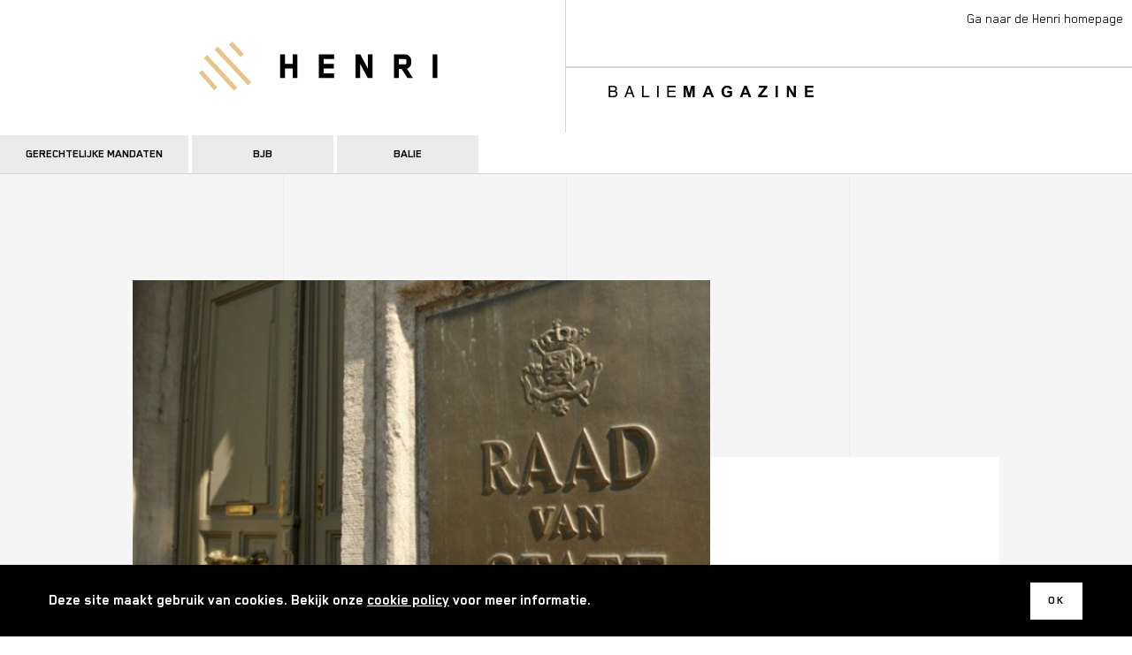

--- FILE ---
content_type: text/html; charset=UTF-8
request_url: https://henribaliemagazine.be/indexering-rechtsplegingsvergoeding-voor-procedures-bij-de-raad-van-state
body_size: 6693
content:
<!DOCTYPE html>
<html lang="nl" dir="ltr" prefix="og: https://ogp.me/ns#">
  <head>
    <meta charset="utf-8" />
<noscript><style>form.antibot * :not(.antibot-message) { display: none !important; }</style>
</noscript><meta name="description" content="De stijging van de index van de consumptieprijzen heeft ook een aanpassing van de bedragen van de rechtsplegingsvergoeding bij de afdeling bestuursrechtspraak van de Raad van State tot gevolg.  Het basisbedrag van de rechtsplegingsvergoeding bedraagt 770 euro, het minimumbedrag 154 euro en het maximumbedrag 1.540 euro." />
<link rel="canonical" href="https://henribaliemagazine.be/indexering-rechtsplegingsvergoeding-voor-procedures-bij-de-raad-van-state" />
<meta property="og:image" content="https://henribaliemagazine.be/sites/default/files/styles/facebook/public/2022-07/RvS.jpg?h=d946c125&amp;itok=N7hyc6oF" />
<meta name="Generator" content="Drupal 10 (https://www.drupal.org)" />
<meta name="MobileOptimized" content="width" />
<meta name="HandheldFriendly" content="true" />
<meta name="viewport" content="width=device-width, initial-scale=1.0" />
<script>var ct_check_js_val = 'ba89482aba0a79b97eaea17b502c2169';var drupal_ac_antibot_cookie_value = '61d1a32919c28f3970d44fca3658887f26dc8b9bd5d8e13cff01dbd8efb74299';var ct_use_cookies = 1;var ct_use_alt_cookies = 0;var ct_capture_buffer = 0;</script>
<link rel="icon" href="/themes/custom/theme_henri/favicon.ico" type="image/vnd.microsoft.icon" />

      <title>Indexering rechtsplegingsvergoeding voor procedures bij de Raad van State | Henri - Balie Magazine</title>

      <link rel="shortcut icon" href="/favicon.ico">
      <link rel="icon" sizes="16x16 32x32 64x64" href="/favicon.ico">
      <link rel="icon" type="image/png" sizes="196x196" href="/themes/custom/theme_henri/icons/favicon-192.png">
      <link rel="icon" type="image/png" sizes="160x160" href="/themes/custom/theme_henri/icons/favicon-160.png">
      <link rel="icon" type="image/png" sizes="96x96" href="/themes/custom/theme_henri/icons/favicon-96.png">
      <link rel="icon" type="image/png" sizes="64x64" href="/themes/custom/theme_henri/icons/favicon-64.png">
      <link rel="icon" type="image/png" sizes="32x32" href="/themes/custom/theme_henri/icons/favicon-32.png">
      <link rel="icon" type="image/png" sizes="16x16" href="/themes/custom/theme_henri/icons/favicon-16.png">
      <link rel="apple-touch-icon" href="/themes/custom/theme_henri/icons/favicon-57.png">
      <link rel="apple-touch-icon" sizes="114x114" href="/themes/custom/theme_henri/icons/favicon-114.png">
      <link rel="apple-touch-icon" sizes="72x72" href="/themes/custom/theme_henri/icons/favicon-72.png">
      <link rel="apple-touch-icon" sizes="144x144" href="/themes/custom/theme_henri/icons/favicon-144.png">
      <link rel="apple-touch-icon" sizes="60x60" href="/themes/custom/theme_henri/icons/favicon-60.png">
      <link rel="apple-touch-icon" sizes="120x120" href="/themes/custom/theme_henri/icons/favicon-120.png">
      <link rel="apple-touch-icon" sizes="76x76" href="/themes/custom/theme_henri/icons/favicon-76.png">
      <link rel="apple-touch-icon" sizes="152x152" href="/themes/custom/theme_henri/icons/favicon-152.png">
      <link rel="apple-touch-icon" sizes="180x180" href="/themes/custom/theme_henri/icons/favicon-180.png">
      <meta name="msapplication-TileColor" content="#FFFFFF">
      <meta name="msapplication-TileImage" content="/themes/custom/theme_henri/icons/favicon-144.png">
      <meta name="msapplication-config" content="/browserconfig.xml">

      <link rel="stylesheet" media="all" href="/sites/default/files/css/css_vupoqE-QSNstDKgrUX5YSG7elchjLI_qLWyhZeBdyYc.css?delta=0&amp;language=nl&amp;theme=theme_balie&amp;include=eJxVjmsKAyEMhC9k9UhLXOOjRCMmC92evoJI2V-ZbyZkAk2LZ3Wwpo08qjkJRG7nQXDriiKQUDY3DjPjWrHp0VhLvN0TZzrQhXF1IAtv-DyMUIA4LavNTqDyRRMLKY69s8h0GJAG9Cw7-Dv2av3yVCRjMHKLYl1va8aKh59n0SXiKV6nyA84qFx2" />
<link rel="stylesheet" media="all" href="/sites/default/files/css/css_ddTdshu8yzX_IKPMRI0bmxd_1qJPKlyzmEe1lAytElE.css?delta=1&amp;language=nl&amp;theme=theme_balie&amp;include=eJxVjmsKAyEMhC9k9UhLXOOjRCMmC92evoJI2V-ZbyZkAk2LZ3Wwpo08qjkJRG7nQXDriiKQUDY3DjPjWrHp0VhLvN0TZzrQhXF1IAtv-DyMUIA4LavNTqDyRRMLKY69s8h0GJAG9Cw7-Dv2av3yVCRjMHKLYl1va8aKh59n0SXiKV6nyA84qFx2" />

        </head>
        <body class="path-node page-node-type-article">
                    <a href="#main-content" class="visually-hidden focusable skip-link">
            Overslaan en naar de inhoud gaan
          </a>
          
            <div class="dialog-off-canvas-main-canvas" data-off-canvas-main-canvas>
    
<div class="c-wrap">
  
<header class="c-page-header">
  <div class="c-page-header__inner">
    <div class="c-page-header__left">
      <h1 class="c-page-logo">
        <a href="https://henribaliemagazine.be/">
          <span class="u-hidden-visually">Henri</span>
          <img src="/themes/custom/theme_henri/img/henri_logo.svg?v=1.01" alt="Henri"/>
        </a>
      </h1>
    </div>
    <div class="c-page-header__right">
      <div class="c-page-header__baseline"><img src="/themes/custom/theme_henri/img/balie-magzine.svg" alt="Balie Magazine"/></div>
    </div>
  </div>
  <nav class="c-highlight-nav">
              <ul class="menu">
                    <li class="menu-item">
        <a href="/gerechtelijke-mandaten" data-drupal-link-system-path="node/1200">Gerechtelijke mandaten</a>
              </li>
                <li class="menu-item">
        <a href="/bjb" data-drupal-link-system-path="node/1198">BJB</a>
              </li>
                <li class="menu-item">
        <a href="/balie" data-drupal-link-system-path="node/1199">Balie</a>
              </li>
        </ul>
  

</nav>
  <div class="c-partners">
          <a href="https://henribaliemagazine.be/">Ga naar de Henri homepage</a>
      </div>

  
</header>
  </div>

  


<div class="c-page-content">
  <div class="c-lines c-lines--content">
    <div class="c-lines__item"></div>
    <div class="c-lines__item"></div>
    <div class="c-lines__item"></div>
  </div>

    
                                
    <div data-drupal-messages-fallback class="hidden"></div>
<div id="block-theme-balie-content" class="block block-system block-system-main-block">
  
    
      


<div data-history-node-id="1631" class="c-node">
  <div class="u-inner">
    <article class="c-article c-article--">
      <div class="c-article-grid">
        <div class="c-article-grid__item u-1/1 u-2/3@desktop">
          
    <div class="c-article-media js-media">
          <div class="c-article-media__image"></div>
      
    <img loading="lazy" src="/sites/default/files/styles/teaser/public/2022-07/RvS.jpg?itok=VBZLPlCY" width="800" height="540" alt="" class="image-style-teaser" />




      </div>


        </div>
        <div class="c-article-grid__item u-1/1 u-1/3@desktop">
                      <div class="c-article__date">&mdash;
                              03 juli 2022
                          </div>
                            </div>
      </div>

      <div class="c-article__main">
        <h1 class="c-article__title"><span class="field field--name-title field--type-string field--label-hidden">Indexering rechtsplegingsvergoeding voor procedures bij de Raad van State</span>
</h1>
        <div class="c-body">
          
  <p>De stijging&nbsp;van de index van de consumptieprijzen&nbsp;heeft ook een aanpassing van de bedragen van de rechtsplegingsvergoeding <span><span><span><span><span>bij de afdeling bestuursrechtspraak van de Raad van State</span></span></span></span></span> tot gevolg.&nbsp;</p>

<p>Het basisbedrag van de rechtsplegingsvergoeding bedraagt <strong>770 euro</strong>, het minimumbedrag <strong>154 euro</strong> en het maximumbedrag <strong>1.540 euro.</strong></p>

<p>Het <a data-entity-type="file" data-entity-uuid="568046a0-91a2-443f-ba3e-386d0ee4b389" href="/sites/default/files/inline-files/RpV.pdf" target="_blank">ministerieel besluit van 22 juni 2022</a> betreffende de indexering werd op 29 juni 2022 gepubliceerd in het Belgisch Staatsblad.<br>
&nbsp;</p>

          
        </div>

        
                
<div class="c-share">
  <h5 class="c-share__label">
    Share
  </h5>

  <div class="c-share__item">
    <a target="_blank" href="https://www.facebook.com/sharer/sharer.php?u=https%3A%2F%2Fhenribaliemagazine.be%2Findexering-rechtsplegingsvergoeding-voor-procedures-bij-de-raad-van-state" class="c-share__link">
      <svg xmlns="http://www.w3.org/2000/svg" xmlns:xlink="http://www.w3.org/1999/xlink" width="25" height="25" viewBox="0 0 25 25"><defs><path id="a" d="M0 0h8v16H0z"/></defs><g fill="none" fill-rule="evenodd" transform="translate(8 6)"><mask id="b" fill="#fff"><use xlink:href="#a"/></mask><path fill="currentcolor" d="M6.1 3H8V0H4.9C3.033.066 2.067.983 2 2.75V5H0v3h2v8h3V8h2.4l.45-3H5v-.95c.033-.667.4-1.017 1.1-1.05" mask="url(#b)"/></g></svg>    </a>
  </div>
  <div class="c-share__item">
    <a href="https://twitter.com/home?status=https%3A%2F%2Fhenribaliemagazine.be%2Findexering-rechtsplegingsvergoeding-voor-procedures-bij-de-raad-van-state" class="c-share__link">
      <svg xmlns="http://www.w3.org/2000/svg" width="25" height="25" viewBox="0 0 25 25"><path fill-rule="evenodd" d="M5.15 6.65a3.61 3.61 0 0 0-.45 1.8c0 .634.117 1.2.35 1.7.267.5.65.934 1.15 1.3a2.449 2.449 0 0 1-1.55-.55v.05c0 .867.25 1.65.75 2.35.533.634 1.2 1 2 1.1-.3.1-.583.15-.85.15-.3 0-.533-.016-.7-.05.167.767.583 1.334 1.25 1.7.6.5 1.25.75 1.95.75-.633.534-1.283.9-1.95 1.1-.5.267-1 .417-1.5.45a7.385 7.385 0 0 1-.9.05c-.267 0-.5-.016-.7-.05.767.5 1.584.867 2.45 1.1.9.267 1.833.4 2.8.4 1.5 0 2.883-.283 4.15-.85a8.673 8.673 0 0 0 1.25-.65c.667-.5 1.3-1.083 1.9-1.75a8.182 8.182 0 0 0 1.45-2.3c.167-.3.3-.6.4-.9.467-1.2.7-2.4.7-3.6V9.5c.2-.166.383-.35.55-.55A6.83 6.83 0 0 0 20.8 7.7c-.367.167-.75.284-1.15.35-.267.067-.533.1-.8.1.333-.133.6-.366.8-.7l.05-.05c.3-.366.5-.733.6-1.1-.2.167-.417.284-.65.35-.5.233-1 .4-1.5.5 0-.066-.05-.116-.15-.15-.3-.266-.633-.5-1-.7-.467-.2-.95-.3-1.45-.3-.933 0-1.733.35-2.4 1.05-.7.7-1.05 1.534-1.05 2.5 0 .267.033.567.1.9-1.366-.133-2.7-.533-4-1.2-1.2-.6-2.217-1.466-3.05-2.6"/></svg>    </a>
  </div>
  <div class="c-share__item">
    <a target="_blank" href="https://www.linkedin.com/shareArticle?mini=true&url=https%3A%2F%2Fhenribaliemagazine.be%2Findexering-rechtsplegingsvergoeding-voor-procedures-bij-de-raad-van-state&title=Indexering%20rechtsplegingsvergoeding%20voor%20procedures%20bij%20de%20Raad%20van%20State&summary=&source=" class="c-share__link">
      <svg xmlns="http://www.w3.org/2000/svg" width="16" height="17" viewBox="0 0 16 17">
  <path fill="#000000" d="M12.74576,5.1395352 C12.4930171,5.10225873 12.2391886,5.08305667 11.9864457,5.08305667 L11.8779657,5.08305667 C11.4798629,5.08305667 11.0828457,5.120332 10.6847429,5.19601373 C10.32352,5.30896967 9.96122286,5.4592032 9.6,5.64784087 C9.20189714,5.87375387 8.89491429,6.15614653 8.67796571,6.4950166 L8.67796571,5.1395352 L5.42372571,5.1395352 L5.42372571,17 L8.67796571,17 L8.67796571,9.7707636 C8.71376,9.43189353 8.768,9.149502 8.84067429,8.92358787 C9.20189714,8.50903607 9.65424,8.24584773 10.1966057,8.13289067 C10.34088,8.0956142 10.5035886,8.07641213 10.6847429,8.07641213 L10.7389829,8.07641213 L11.0644114,8.07641213 C11.7152571,8.1893692 12.1675886,8.52823927 12.4203429,9.09302347 C12.6014971,9.43189353 12.7099657,9.9594024 12.74576,10.674419 L12.74576,17 L16,17 L16,10.3920263 C16,8.69767487 15.7472571,7.4551494 15.2406743,6.6644522 C14.9510514,6.099668 14.5540343,5.6851162 14.0474629,5.42192673 C13.64936,5.27169433 13.2154629,5.17681053 12.74576,5.1395352 Z M3.85084571,2.03322267 C3.85084571,1.46843847 3.68813714,0.979336 3.36270857,0.5647842 C2.96460571,0.188637667 2.49491429,0 1.95253714,0 C1.37437714,0 0.88624,0.188637667 0.488137143,0.5647842 C0.162708571,0.979336 0,1.46843847 0,2.03322267 C0,2.5607304 0.162708571,3.0306308 0.488137143,3.4451826 C0.88624,3.82132913 1.37437714,4.0099668 1.95253714,4.0099668 C2.49491429,4.0099668 2.96460571,3.82132913 3.36270857,3.4451826 C3.68813714,3.0306308 3.85084571,2.5607304 3.85084571,2.03322267 Z M0.162708571,17 L3.41694857,17 L3.41694857,5.1395352 L0.162708571,5.1395352 L0.162708571,17 Z"/>
</svg>
    </a>
  </div>

  <div class="c-share__item">
    <a target="_blank" href="mailto:?&subject=Indexering%20rechtsplegingsvergoeding%20voor%20procedures%20bij%20de%20Raad%20van%20State&body=https%3A%2F%2Fhenribaliemagazine.be%2Findexering-rechtsplegingsvergoeding-voor-procedures-bij-de-raad-van-state" class="c-share__link">
      <svg xmlns="http://www.w3.org/2000/svg" width="25" height="25" viewBox="0 0 25 25"><path fill-rule="evenodd" d="M3.2 19.8c.133.134.3.2.5.2h18.55c.166 0 .333-.066.5-.2a.68.68 0 0 0 .2-.5V7.2l-10.1 8.4L3 7.45V19.3c0 .2.067.366.2.5m9.65-6.75L21.35 6h-17l8.5 7.05"/></svg>    </a>
  </div>

</div>
      </div>

      <div class="c-article__main c-article__main--bottom">
        <div class="c-comment-section"><section id="node-article-field-comments" class="field field--name-field-comments field--type-comment field--label-above comment-wrapper">
  
  

      <h2 class="title comment-form__title">Reactie toevoegen</h2>
    <form class="comment-comment-form comment-form ajax-comments-reply-form-node-1631-field_comments-0-0 ajax-comments-form-add comment-notify-form antibot" data-user-info-from-browser id="ajax-comments-reply-form-node-1631-field-comments-0-0" data-drupal-selector="comment-form" data-action="/comment/reply/node/1631/field_comments" action="/antibot" method="post" accept-charset="UTF-8">
  <noscript>
  <div class="antibot-no-js antibot-message antibot-message-warning">JavaScript moet ingeschakeld zijn om dit formulier te kunnen gebruiken.</div>
</noscript>
<div class="js-form-item form-item js-form-type-textfield form-type-textfield js-form-item-name form-item-name">
      <label for="edit-name" class="js-form-required form-required">Uw naam</label>
        

  <input data-drupal-default-value="Anoniem" data-drupal-selector="edit-name" type="text" id="edit-name" name="name" value="" size="30" maxlength="60" class="form-text required" required="required" aria-required="true"/>

        </div>
<div class="js-form-item form-item js-form-type-email form-type-email js-form-item-mail form-item-mail">
      <label for="edit-mail" class="js-form-required form-required">E-mail</label>
        

  <input data-drupal-selector="edit-mail" aria-describedby="edit-mail--description" type="email" id="edit-mail" name="mail" value="" size="30" maxlength="64" class="form-email required" required="required" aria-required="true"/>

            <div id="edit-mail--description" class="description">
      De inhoud van dit veld is privé en zal niet openbaar worden gemaakt.
    </div>
  </div>


  <input data-drupal-selector="edit-form-html-id" type="hidden" name="form_html_id" value="ajax-comments-reply-form-node-1631-field-comments-0-0"/>


  <input data-drupal-selector="edit-wrapper-html-id" type="hidden" name="wrapper_html_id" value="node-article-field-comments"/>


  <input autocomplete="off" data-drupal-selector="form-pblzi6qugmtybyjabkmxwshtswow-4azs5-9lwxoka" type="hidden" name="form_build_id" value="form-PBLzI6qUGMTYByJaBkMxwSHTSWOW_4azS5-_9LwxOKA"/>


  <input data-drupal-selector="edit-comment-comment-form" type="hidden" name="form_id" value="comment_comment_form"/>


  <input data-drupal-selector="edit-antibot-key" type="hidden" name="antibot_key" value=""/>
<div class="js-form-item form-item js-form-type-checkbox form-type-checkbox js-form-item-notify form-item-notify">
        

  <input class="comment-notify form-checkbox" data-drupal-selector="edit-notify" type="checkbox" id="edit-notify" name="notify" value="1"/>

        <label for="edit-notify" class="option">Laat me weten als er nieuwe reacties zijn geplaatst.</label>
      </div>


  <div>
    <div>
      <input class="comment-notify-type" data-drupal-selector="edit-notify-type" type="hidden" name="notify_type" value="1"/>
    </div>
  </div>
<div class="field--type-text-long field--name-comment-body field--widget-text-textarea js-form-wrapper form-wrapper" data-drupal-selector="edit-comment-body-wrapper" id="edit-comment-body-wrapper">      <div class="js-text-format-wrapper text-format-wrapper js-form-item form-item">
  <div class="js-form-item form-item js-form-type-textarea form-type-textarea js-form-item-comment-body-0-value form-item-comment-body-0-value">
      <label for="edit-comment-body-0-value" class="js-form-required form-required">Reactie</label>
        <div class="form-textarea-wrapper">
  <textarea class="js-text-full text-full form-textarea required resize-vertical" data-drupal-selector="edit-comment-body-0-value" id="edit-comment-body-0-value" name="comment_body[0][value]" rows="5" cols="60" placeholder="" required="required" aria-required="true"></textarea>
</div>

        </div>

  </div>

  </div>
<div data-drupal-selector="edit-actions" class="form-actions js-form-wrapper form-wrapper" id="edit-actions">

  <input data-drupal-selector="edit-ajax-comments-reply-form-node-1631-field-comments-0-0" type="submit" id="edit-ajax-comments-reply-form-node-1631-field-comments-0-0" name="op" value="Versturen" class="button button--primary js-form-submit form-submit"/>
</div>
<div class="url-textfield js-form-wrapper form-wrapper" style="display: none !important;"><div class="js-form-item form-item js-form-type-textfield form-type-textfield js-form-item-url form-item-url">
      <label for="edit-url">Laat dit veld leeg</label>
        

  <input autocomplete="off" data-drupal-selector="edit-url" type="text" id="edit-url" name="url" value="" size="20" maxlength="128" class="form-text"/>

        </div>
</div>

</form>

  
</section>
</div>
      </div>
    </article>

      </div>

  </div>

  </div>


</div>

<footer class="c-page-footer">
  <div class="c-page-footer-top">
    <div class="c-page-footer__inner"></div>
  </div>

  <div class="c-page-footer-bottom">
    <div class="c-page-footer__inner">
      <div class="c-grid c-grid--gutter">
        <div class="c-grid__item u-1/1 u-1/3@desktop">
          <h4 class="c-footer-subtitle">Balie West-Vlaanderen</h4>
          Langestraat 120<br/>
          8000 Brugge<br/>
          <br>
          <strong>Heeft u een vraag of content voor Henri?
            <br>

            Laat het ons weten!</strong><br>
          <a href="mailto:henri@baliewestvlaanderen.be">henri@baliewestvlaanderen.be</a>
        </div>
        <div class="c-grid__item u-1/1 u-2/3@desktop">
          <nav class="c-footer-nav">
            <ul class="menu">
              <li>
                <a href="https://www.facebook.com/baliewestvlaanderen/" target="_blank">Facebook</a>
              </li>
              <li>
                <a href="https://www.linkedin.com/company/baliewestvlaanderen/" target="_blank">LinkedIn</a>
              </li>
              <li>
                <a href="https://www.baliewestvlaanderen.be/" target="_blank">Balie West-Vlaanderen website</a>
              </li>
            </ul>
            
              <ul class="menu">
                    <li class="menu-item">
        <a href="https://henribaliemagazine.be/sites/default/files/inline-files/Privacyverklaring%2026.08.2021.pdf">Privacyverklaring</a>
              </li>
                <li class="menu-item">
        <a href="https://henribaliemagazine.be/sites/default/files/inline-files/Cookieverklaring%2026.08.2021.pdf">Cookie policy</a>
              </li>
        </ul>
  


            
              <ul class="menu">
                    <li class="menu-item">
        <a href="https://henribaliemagazine.be/vacatures-opleidingen-publiceren">Vacature of opleiding publiceren</a>
              </li>
        </ul>
  


          </nav>
        </div>
      </div>
    </div>
  </div>
</footer>

<div class="c-cookie-disclaimer js-cookie-disclaimer">
  <div class="c-cookie-disclaimer__inner">
    <div class="c-cookie-disclaimer__body">
      Deze site maakt gebruik van cookies. Bekijk onze <a href='/cookie-policy'>cookie policy</a> voor meer informatie.
    </div>
    <button class="c-cookie-disclaimer__button c-button c-button--brand-alt js-cookie-disclaimer-button">
      Ok</button>
  </div>
</div>

  </div>

          
          <script type="application/json" data-drupal-selector="drupal-settings-json">{"path":{"baseUrl":"\/","pathPrefix":"","currentPath":"node\/1631","currentPathIsAdmin":false,"isFront":false,"currentLanguage":"nl"},"pluralDelimiter":"\u0003","suppressDeprecationErrors":true,"ajaxPageState":{"libraries":"[base64]","theme":"theme_balie","theme_token":null},"ajaxTrustedUrl":{"\/comment\/reply\/node\/1631\/field_comments":true,"\/ajax_comments\/add\/node\/1631\/field_comments":true},"antibot":{"forms":{"comment-form":{"id":"ajax-comments-reply-form-node-1631-field-comments-0-0","key":"Aq-RAlFl5t_7x08ZvsEl4iTzOXbYRPClvGFkJz05Mc3"}}},"ajax":{"edit-ajax-comments-reply-form-node-1631-field-comments-0-0":{"url":"\/ajax_comments\/add\/node\/1631\/field_comments","wrapper":"node-article-field-comments","method":"replaceWith","effect":"fade","event":"mousedown","keypress":true,"prevent":"click","httpMethod":"POST","dialogType":"ajax","submit":{"_triggering_element_name":"op","_triggering_element_value":"Versturen"}}},"user":{"uid":0,"permissionsHash":"a873fcb0c13e1ac26e9f9a0b586b824ef7f176495691604e9bc607d51f24b58f"}}</script>
<script src="/sites/default/files/js/js_V8oBgUODNw6-WcQHUlKgv9M2zyAitOso2TAB5OIyzd0.js?scope=footer&amp;delta=0&amp;language=nl&amp;theme=theme_balie&amp;include=eJxVjFEOwyAMQy9EmyOhQNMtNIQOwjRuP6b2Z1_2s2Vjwo-PJWdSa_AzqFtzqMahGNy67qVmF4UmoxyAZ4i2nD0IR3evvRbjfcA_zrYSsBpVRVnTq1Md193OMlPYaj9nc5E7aDR8Ewg3I3X2pEw-oDDBQ8o0S2pf-npGUA"></script>
<script src="https://cdnjs.cloudflare.com/ajax/libs/headroom/0.9.4/headroom.min.js"></script>
<script src="/sites/default/files/js/js_Ju1C6Twc0vEuowiX7-of_dr0Rkg_1Hz6VIqbrogK85I.js?scope=footer&amp;delta=2&amp;language=nl&amp;theme=theme_balie&amp;include=eJxVjFEOwyAMQy9EmyOhQNMtNIQOwjRuP6b2Z1_2s2Vjwo-PJWdSa_AzqFtzqMahGNy67qVmF4UmoxyAZ4i2nD0IR3evvRbjfcA_zrYSsBpVRVnTq1Md193OMlPYaj9nc5E7aDR8Ewg3I3X2pEw-oDDBQ8o0S2pf-npGUA"></script>


            <!-- Global site tag (gtag.js) - Google Analytics -->
            <script async="async" src="https://www.googletagmanager.com/gtag/js?id=UA-110508705-3"></script>
            <script>
              window.dataLayer = window.dataLayer || [];
              function gtag() {
                dataLayer.push(arguments);
              }
              gtag('js', new Date());

              gtag('config', 'UA-110508705-3');
            </script>
          </body>
        </html>

--- FILE ---
content_type: text/css
request_url: https://henribaliemagazine.be/sites/default/files/css/css_ddTdshu8yzX_IKPMRI0bmxd_1qJPKlyzmEe1lAytElE.css?delta=1&language=nl&theme=theme_balie&include=eJxVjmsKAyEMhC9k9UhLXOOjRCMmC92evoJI2V-ZbyZkAk2LZ3Wwpo08qjkJRG7nQXDriiKQUDY3DjPjWrHp0VhLvN0TZzrQhXF1IAtv-DyMUIA4LavNTqDyRRMLKY69s8h0GJAG9Cw7-Dv2av3yVCRjMHKLYl1va8aKh59n0SXiKV6nyA84qFx2
body_size: 15658
content:
/* @license MIT https://github.com/necolas/normalize.css/blob/3.0.3/LICENSE.md */
html{font-family:sans-serif;-ms-text-size-adjust:100%;-webkit-text-size-adjust:100%;}body{margin:0;}article,aside,details,figcaption,figure,footer,header,hgroup,main,menu,nav,section,summary{display:block;}audio,canvas,progress,video{display:inline-block;vertical-align:baseline;}audio:not([controls]){display:none;height:0;}[hidden],template{display:none;}a{background-color:transparent;}a:active,a:hover{outline:0;}abbr[title]{border-bottom:1px dotted;}b,strong{font-weight:bold;}dfn{font-style:italic;}h1{font-size:2em;margin:0.67em 0;}mark{background:#ff0;color:#000;}small{font-size:80%;}sub,sup{font-size:75%;line-height:0;position:relative;vertical-align:baseline;}sup{top:-0.5em;}sub{bottom:-0.25em;}img{border:0;}svg:not(:root){overflow:hidden;}figure{margin:1em 40px;}hr{box-sizing:content-box;height:0;}pre{overflow:auto;}code,kbd,pre,samp{font-family:monospace,monospace;font-size:1em;}button,input,optgroup,select,textarea{color:inherit;font:inherit;margin:0;}button{overflow:visible;}button,select{text-transform:none;}button,html input[type="button"],input[type="reset"],input[type="submit"]{-webkit-appearance:button;cursor:pointer;}button[disabled],html input[disabled]{cursor:default;}button::-moz-focus-inner,input::-moz-focus-inner{border:0;padding:0;}input{line-height:normal;}input[type="checkbox"],input[type="radio"]{box-sizing:border-box;padding:0;}input[type="number"]::-webkit-inner-spin-button,input[type="number"]::-webkit-outer-spin-button{height:auto;}input[type="search"]{-webkit-appearance:textfield;box-sizing:content-box;}input[type="search"]::-webkit-search-cancel-button,input[type="search"]::-webkit-search-decoration{-webkit-appearance:none;}fieldset{border:1px solid #c0c0c0;margin:0 2px;padding:0.35em 0.625em 0.75em;}legend{border:0;padding:0;}textarea{overflow:auto;}optgroup{font-weight:bold;}table{border-collapse:collapse;border-spacing:0;}td,th{padding:0;}
@media (min--moz-device-pixel-ratio:0){summary{display:list-item;}}
/* @license GPL-2.0-or-later https://www.drupal.org/licensing/faq */
.action-links{margin:1em 0;padding:0;list-style:none;}[dir="rtl"] .action-links{margin-right:0;}.action-links li{display:inline-block;margin:0 0.3em;}.action-links li:first-child{margin-left:0;}[dir="rtl"] .action-links li:first-child{margin-right:0;margin-left:0.3em;}.button-action{display:inline-block;padding:0.2em 0.5em 0.3em;text-decoration:none;line-height:160%;}.button-action:before{margin-left:-0.1em;padding-right:0.2em;content:"+";font-weight:900;}[dir="rtl"] .button-action:before{margin-right:-0.1em;margin-left:0;padding-right:0;padding-left:0.2em;}
.breadcrumb{padding-bottom:0.5em;}.breadcrumb ol{margin:0;padding:0;}[dir="rtl"] .breadcrumb ol{margin-right:0;}.breadcrumb li{display:inline;margin:0;padding:0;list-style-type:none;}.breadcrumb li:before{content:" \BB ";}.breadcrumb li:first-child:before{content:none;}
.button,.image-button{margin-right:1em;margin-left:1em;}.button:first-child,.image-button:first-child{margin-right:0;margin-left:0;}
.collapse-processed > summary{padding-right:0.5em;padding-left:0.5em;}.collapse-processed > summary:before{float:left;width:1em;height:1em;content:"";background:url(/themes/contrib/classy/images/misc/menu-expanded.png) 0 100% no-repeat;}[dir="rtl"] .collapse-processed > summary:before{float:right;background-position:100% 100%;}.collapse-processed:not([open]) > summary:before{-ms-transform:rotate(-90deg);-webkit-transform:rotate(-90deg);transform:rotate(-90deg);background-position:25% 35%;}[dir="rtl"] .collapse-processed:not([open]) > summary:before{-ms-transform:rotate(90deg);-webkit-transform:rotate(90deg);transform:rotate(90deg);background-position:75% 35%;}
.container-inline label:after,.container-inline .label:after{content:":";}.form-type-radios .container-inline label:after,.form-type-checkboxes .container-inline label:after{content:"";}.form-type-radios .container-inline .form-type-radio,.form-type-checkboxes .container-inline .form-type-checkbox{margin:0 1em;}.container-inline .form-actions,.container-inline.form-actions{margin-top:0;margin-bottom:0;}
details{margin-top:1em;margin-bottom:1em;border:1px solid #ccc;}details > .details-wrapper{padding:0.5em 1.5em;}summary{padding:0.2em 0.5em;cursor:pointer;}
.exposed-filters .filters{float:left;margin-right:1em;}[dir="rtl"] .exposed-filters .filters{float:right;margin-right:0;margin-left:1em;}.exposed-filters .form-item{margin:0 0 0.1em 0;padding:0;}.exposed-filters .form-item label{float:left;width:10em;font-weight:normal;}[dir="rtl"] .exposed-filters .form-item label{float:right;}.exposed-filters .form-select{width:14em;}.exposed-filters .current-filters{margin-bottom:1em;}.exposed-filters .current-filters .placeholder{font-weight:bold;font-style:normal;}.exposed-filters .additional-filters{float:left;margin-right:1em;}[dir="rtl"] .exposed-filters .additional-filters{float:right;margin-right:0;margin-left:1em;}
.field__label{font-weight:bold;}.field--label-inline .field__label,.field--label-inline .field__items{float:left;}.field--label-inline .field__label,.field--label-inline > .field__item,.field--label-inline .field__items{padding-right:0.5em;}[dir="rtl"] .field--label-inline .field__label,[dir="rtl"] .field--label-inline .field__items{padding-right:0;padding-left:0.5em;}.field--label-inline .field__label::after{content:":";}
form .field-multiple-table{margin:0;}form .field-multiple-table .field-multiple-drag{width:30px;padding-right:0;}[dir="rtl"] form .field-multiple-table .field-multiple-drag{padding-left:0;}form .field-multiple-table .field-multiple-drag .tabledrag-handle{padding-right:0.5em;}[dir="rtl"] form .field-multiple-table .field-multiple-drag .tabledrag-handle{padding-right:0;padding-left:0.5em;}form .field-add-more-submit{margin:0.5em 0 0;}.form-item,.form-actions{margin-top:1em;margin-bottom:1em;}tr.odd .form-item,tr.even .form-item{margin-top:0;margin-bottom:0;}.form-composite > .fieldset-wrapper > .description,.form-item .description{font-size:0.85em;}label.option{display:inline;font-weight:normal;}.form-composite > legend,.label{display:inline;margin:0;padding:0;font-size:inherit;font-weight:bold;}.form-checkboxes .form-item,.form-radios .form-item{margin-top:0.4em;margin-bottom:0.4em;}.form-type-radio .description,.form-type-checkbox .description{margin-left:2.4em;}[dir="rtl"] .form-type-radio .description,[dir="rtl"] .form-type-checkbox .description{margin-right:2.4em;margin-left:0;}.marker{color:#e00;}.form-required:after{display:inline-block;width:6px;height:6px;margin:0 0.3em;content:"";vertical-align:super;background-image:url(/themes/contrib/classy/images/icons/ee0000/required.svg);background-repeat:no-repeat;background-size:6px 6px;}abbr.tabledrag-changed,abbr.ajax-changed{border-bottom:none;}.form-item input.error,.form-item textarea.error,.form-item select.error{border:2px solid red;}.form-item--error-message:before{display:inline-block;width:14px;height:14px;content:"";vertical-align:sub;background:url(/themes/contrib/classy/images/icons/e32700/error.svg) no-repeat;background-size:contain;}
.icon-help{padding:1px 0 1px 20px;background:url(/themes/contrib/classy/images/misc/help.png) 0 50% no-repeat;}[dir="rtl"] .icon-help{padding:1px 20px 1px 0;background-position:100% 50%;}.feed-icon{display:block;overflow:hidden;width:16px;height:16px;text-indent:-9999px;background:url(/themes/contrib/classy/images/misc/feed.svg) no-repeat;}
.form--inline .form-item{float:left;margin-right:0.5em;}[dir="rtl"] .form--inline .form-item{float:right;margin-right:0;margin-left:0.5em;}[dir="rtl"] .views-filterable-options-controls .form-item{margin-right:2%;}.form--inline .form-item-separator{margin-top:2.3em;margin-right:1em;margin-left:0.5em;}[dir="rtl"] .form--inline .form-item-separator{margin-right:0.5em;margin-left:1em;}.form--inline .form-actions{clear:left;}[dir="rtl"] .form--inline .form-actions{clear:right;}
.item-list .title{font-weight:bold;}.item-list ul{margin:0 0 0.75em 0;padding:0;}.item-list li{margin:0 0 0.25em 1.5em;padding:0;}[dir="rtl"] .item-list li{margin:0 1.5em 0.25em 0;}.item-list--comma-list{display:inline;}.item-list--comma-list .item-list__comma-list,.item-list__comma-list li,[dir="rtl"] .item-list--comma-list .item-list__comma-list,[dir="rtl"] .item-list__comma-list li{margin:0;}
button.link{margin:0;padding:0;cursor:pointer;border:0;background:transparent;font-size:1em;}label button.link{font-weight:bold;}
ul.inline,ul.links.inline{display:inline;padding-left:0;}[dir="rtl"] ul.inline,[dir="rtl"] ul.links.inline{padding-right:0;padding-left:15px;}ul.inline li{display:inline;padding:0 0.5em;list-style-type:none;}ul.links a.is-active{color:#000;}
ul.menu{margin-left:1em;padding:0;list-style:none outside;text-align:left;}[dir="rtl"] ul.menu{margin-right:1em;margin-left:0;text-align:right;}.menu-item--expanded{list-style-type:circle;list-style-image:url(/themes/contrib/classy/images/misc/menu-expanded.png);}.menu-item--collapsed{list-style-type:disc;list-style-image:url(/themes/contrib/classy/images/misc/menu-collapsed.png);}[dir="rtl"] .menu-item--collapsed{list-style-image:url(/themes/contrib/classy/images/misc/menu-collapsed-rtl.png);}.menu-item{margin:0;padding-top:0.2em;}ul.menu a.is-active{color:#000;}
.more-link{display:block;text-align:right;}[dir="rtl"] .more-link{text-align:left;}
.pager__items{clear:both;text-align:center;}.pager__item{display:inline;padding:0.5em;}.pager__item.is-active{font-weight:bold;}
tr.drag{background-color:#fffff0;}tr.drag-previous{background-color:#ffd;}body div.tabledrag-changed-warning{margin-bottom:0.5em;}
tr.selected td{background:#ffc;}td.checkbox,th.checkbox{text-align:center;}[dir="rtl"] td.checkbox,[dir="rtl"] th.checkbox{text-align:center;}
th.is-active img{display:inline;}td.is-active{background-color:#ddd;}
div.tabs{margin:1em 0;}ul.tabs{margin:0 0 0.5em;padding:0;list-style:none;}.tabs > li{display:inline-block;margin-right:0.3em;}[dir="rtl"] .tabs > li{margin-right:0;margin-left:0.3em;}.tabs a{display:block;padding:0.2em 1em;text-decoration:none;}.tabs a.is-active{background-color:#eee;}.tabs a:focus,.tabs a:hover{background-color:#f5f5f5;}
.form-textarea-wrapper textarea{display:block;box-sizing:border-box;width:100%;margin:0;}
.ui-dialog--narrow{max-width:500px;}@media screen and (max-width:600px){.ui-dialog--narrow{min-width:95%;max-width:95%;}}
.messages{padding:15px 20px 15px 35px;word-wrap:break-word;border:1px solid;border-width:1px 1px 1px 0;border-radius:2px;background:no-repeat 10px 17px;overflow-wrap:break-word;}[dir="rtl"] .messages{padding-right:35px;padding-left:20px;text-align:right;border-width:1px 0 1px 1px;background-position:right 10px top 17px;}.messages + .messages{margin-top:1.538em;}.messages__list{margin:0;padding:0;list-style:none;}.messages__item + .messages__item{margin-top:0.769em;}.messages--status{color:#325e1c;border-color:#c9e1bd #c9e1bd #c9e1bd transparent;background-color:#f3faef;background-image:url(/themes/contrib/classy/images/icons/73b355/check.svg);box-shadow:-8px 0 0 #77b259;}[dir="rtl"] .messages--status{margin-left:0;border-color:#c9e1bd transparent #c9e1bd #c9e1bd;box-shadow:8px 0 0 #77b259;}.messages--warning{color:#734c00;border-color:#f4daa6 #f4daa6 #f4daa6 transparent;background-color:#fdf8ed;background-image:url(/themes/contrib/classy/images/icons/e29700/warning.svg);box-shadow:-8px 0 0 #e09600;}[dir="rtl"] .messages--warning{border-color:#f4daa6 transparent #f4daa6 #f4daa6;box-shadow:8px 0 0 #e09600;}.messages--error{color:#a51b00;border-color:#f9c9bf #f9c9bf #f9c9bf transparent;background-color:#fcf4f2;background-image:url(/themes/contrib/classy/images/icons/e32700/error.svg);box-shadow:-8px 0 0 #e62600;}[dir="rtl"] .messages--error{border-color:#f9c9bf transparent #f9c9bf #f9c9bf;box-shadow:8px 0 0 #e62600;}.messages--error p.error{color:#a51b00;}
.node--unpublished{background-color:#fff4f4;}
.progress__track{border-color:#b3b3b3;border-radius:10em;background-color:#f2f1eb;background-image:-webkit-linear-gradient(#e7e7df,#f0f0f0);background-image:linear-gradient(#e7e7df,#f0f0f0);box-shadow:inset 0 1px 3px hsla(0,0%,0%,0.16);}.progress__bar{height:16px;margin-top:-1px;margin-left:-1px;padding:0 1px;-webkit-transition:width 0.5s ease-out;transition:width 0.5s ease-out;-webkit-animation:animate-stripes 3s linear infinite;-moz-animation:animate-stripes 3s linear infinite;border:1px #07629a solid;border-radius:10em;background:#057ec9;background-image:-webkit-linear-gradient(top,rgba(0,0,0,0),rgba(0,0,0,0.15)),-webkit-linear-gradient(left top,#0094f0 0%,#0094f0 25%,#007ecc 25%,#007ecc 50%,#0094f0 50%,#0094f0 75%,#0094f0 100%);background-image:linear-gradient(to bottom,rgba(0,0,0,0),rgba(0,0,0,0.15)),linear-gradient(to right bottom,#0094f0 0%,#0094f0 25%,#007ecc 25%,#007ecc 50%,#0094f0 50%,#0094f0 75%,#0094f0 100%);background-size:40px 40px;}[dir="rtl"] .progress__bar{margin-right:-1px;margin-left:0;-webkit-animation-direction:reverse;-moz-animation-direction:reverse;animation-direction:reverse;}@media screen and (prefers-reduced-motion:reduce){.progress__bar{-webkit-transition:none;transition:none;-webkit-animation:none;-moz-animation:none;}}@-webkit-keyframes animate-stripes{0%{background-position:0 0,0 0;}100%{background-position:0 0,-80px 0;}}@-ms-keyframes animate-stripes{0%{background-position:0 0,0 0;}100%{background-position:0 0,-80px 0;}}@keyframes animate-stripes{0%{background-position:0 0,0 0;}100%{background-position:0 0,-80px 0;}}
.ui-dialog{position:absolute;z-index:1260;overflow:visible;padding:0;color:#000;border:solid 1px #ccc;background:#fff;}@media all and (max-width:48em){.ui-dialog{width:92% !important;}}.ui-dialog .ui-dialog-titlebar{border-width:0 0 1px 0;border-style:solid;border-color:#ccc;border-radius:0;background:#f3f4ee;font-weight:bold;}.ui-dialog .ui-dialog-titlebar-close{border:0;background:none;}.ui-dialog .ui-dialog-buttonpane{margin-top:0;padding:0.3em 1em;border-width:1px 0 0 0;border-color:#ccc;background:#f3f4ee;}.ui-dialog .ui-dialog-buttonpane .ui-dialog-buttonset{margin:0;padding:0;}.ui-dialog .ui-dialog-buttonpane .ui-button-text-only .ui-button-text{padding:0;}.ui-dialog .ui-dialog-content .form-actions{margin:0;padding:0;}.ui-dialog .ajax-progress-throbber{position:fixed;z-index:1000;top:48.5%;left:49%;width:24px;height:24px;padding:4px;opacity:0.9;border-radius:7px;background-color:#232323;background-image:url(/themes/contrib/classy/images/misc/loading-small.gif);background-repeat:no-repeat;background-position:center center;}.ui-dialog .ajax-progress-throbber .throbber,.ui-dialog .ajax-progress-throbber .message{display:none;}
.flickity-enabled{position:relative;}.flickity-enabled:focus{outline:none;}.flickity-viewport{overflow:hidden;position:relative;height:100%;}.flickity-slider{position:absolute;width:100%;height:100%;}.flickity-enabled.is-draggable{-webkit-tap-highlight-color:transparent;-webkit-user-select:none;-moz-user-select:none;-ms-user-select:none;user-select:none;}.flickity-enabled.is-draggable .flickity-viewport{cursor:move;cursor:-webkit-grab;cursor:grab;}.flickity-enabled.is-draggable .flickity-viewport.is-pointer-down{cursor:-webkit-grabbing;cursor:grabbing;}.flickity-button{position:absolute;background:hsla(0,0%,100%,0.75);border:none;color:#333;}.flickity-button:hover{background:white;cursor:pointer;}.flickity-button:focus{outline:none;box-shadow:0 0 0 5px #19F;}.flickity-button:active{opacity:0.6;}.flickity-button:disabled{opacity:0.3;cursor:auto;pointer-events:none;}.flickity-button-icon{fill:currentColor;}.flickity-prev-next-button{top:50%;width:44px;height:44px;border-radius:50%;transform:translateY(-50%);}.flickity-prev-next-button.previous{left:10px;}.flickity-prev-next-button.next{right:10px;}.flickity-rtl .flickity-prev-next-button.previous{left:auto;right:10px;}.flickity-rtl .flickity-prev-next-button.next{right:auto;left:10px;}.flickity-prev-next-button .flickity-button-icon{position:absolute;left:20%;top:20%;width:60%;height:60%;}.flickity-page-dots{position:absolute;width:100%;bottom:-25px;padding:0;margin:0;list-style:none;text-align:center;line-height:1;}.flickity-rtl .flickity-page-dots{direction:rtl;}.flickity-page-dots .dot{display:inline-block;width:10px;height:10px;margin:0 8px;background:#333;border-radius:50%;opacity:0.25;cursor:pointer;}.flickity-page-dots .dot.is-selected{opacity:1;}html{box-sizing:border-box;}*,*:before,*:after{box-sizing:inherit;}html{line-height:1.15;-ms-text-size-adjust:100%;-webkit-text-size-adjust:100%;}body{margin:0;}article,aside,footer,header,nav,section{display:block;}h1{font-size:2em;margin:0.67em 0;}figcaption,figure,main{display:block;}figure{margin:1em 40px;}hr{box-sizing:content-box;height:0;overflow:visible;}pre{font-family:monospace,monospace;font-size:1em;}a{background-color:transparent;-webkit-text-decoration-skip:objects;}abbr[title]{border-bottom:none;text-decoration:underline;text-decoration:underline dotted;}b,strong{font-weight:inherit;}b,strong{font-weight:bolder;}code,kbd,samp{font-family:monospace,monospace;font-size:1em;}dfn{font-style:italic;}mark{background-color:#ff0;color:#000;}small{font-size:80%;}sub,sup{font-size:75%;line-height:0;position:relative;vertical-align:baseline;}sub{bottom:-0.25em;}sup{top:-0.5em;}audio,video{display:inline-block;}audio:not([controls]){display:none;height:0;}img{border-style:none;}svg:not(:root){overflow:hidden;}button,input,optgroup,select,textarea{font-family:sans-serif;font-size:100%;line-height:1.15;margin:0;}button,input{overflow:visible;}button,select{text-transform:none;}button,html [type=button],[type=reset],[type=submit]{-webkit-appearance:button;}button::-moz-focus-inner,[type=button]::-moz-focus-inner,[type=reset]::-moz-focus-inner,[type=submit]::-moz-focus-inner{border-style:none;padding:0;}button:-moz-focusring,[type=button]:-moz-focusring,[type=reset]:-moz-focusring,[type=submit]:-moz-focusring{outline:1px dotted ButtonText;}fieldset{padding:0.35em 0.75em 0.625em;}legend{box-sizing:border-box;color:inherit;display:table;max-width:100%;padding:0;white-space:normal;}progress{display:inline-block;vertical-align:baseline;}textarea{overflow:auto;}[type=checkbox],[type=radio]{box-sizing:border-box;padding:0;}[type=number]::-webkit-inner-spin-button,[type=number]::-webkit-outer-spin-button{height:auto;}[type=search]{-webkit-appearance:textfield;outline-offset:-2px;}[type=search]::-webkit-search-cancel-button,[type=search]::-webkit-search-decoration{-webkit-appearance:none;}::-webkit-file-upload-button{-webkit-appearance:button;font:inherit;}details,menu{display:block;}summary{display:list-item;}canvas{display:inline-block;}template{display:none;}[hidden]{display:none;}body,h1,h2,h3,h4,h5,h6,blockquote,p,pre,dl,dd,ol,ul,figure,hr,fieldset,legend{margin:0;padding:0;}li > ol,li > ul{margin-bottom:0;}table{border-collapse:collapse;border-spacing:0;}fieldset{min-width:0;border:0;}address,h1,h2,h3,h4,h5,h6,blockquote,p,pre,dl,ol,ul,figure,hr,table,fieldset{margin-bottom:24px;}dd,ol,ul{margin-left:24px;}@font-face{font-family:"blender";src:url(/themes/custom/theme_henri/webfonts/blendbold-webfont.woff2?v=1.1) format("woff2");font-weight:700;font-style:normal;}@font-face{font-family:"blender";src:url(/themes/custom/theme_henri/webfonts/blendbook-webfont.woff2?v=1.1) format("woff2");font-weight:400;font-style:normal;}@font-face{font-family:"blender";src:url(/themes/custom/theme_henri/webfonts/blendheavy-webfont.woff2?v=1.1) format("woff2");font-weight:900;font-style:normal;}@font-face{font-family:"blender";src:url(/themes/custom/theme_henri/webfonts/blendmedium-webfont.woff2?v=1.1) format("woff2");font-weight:600;font-style:normal;}@font-face{font-family:"blender";src:url(/themes/custom/theme_henri/webfonts/blendthin-webfont.woff2) format("woff2");font-weight:300;font-style:normal;}html,body{height:100%;-webkit-font-smoothing:antialiased;scroll-behavior:smooth;}html.is-open{overflow:hidden;}body{font-family:"blender",sans-serif;color:#000;}a{color:#000;}p{margin-top:0;margin-bottom:16px;}input,select,textarea,button{font-family:"blender",sans-serif;-webkit-font-smoothing:antialiased;}blockquote{border-left:5px solid #f2f2f2;margin:1.5em 3em;padding:0 1em;quotes:"“" "“";font-size:1.2rem;}@media (max-width:47.99em){blockquote{font-size:1em;margin-left:0;margin-right:0;}}blockquote::before{color:#ccc;content:open-quote;font-size:4em;line-height:0.1em;font-family:Georgia,serif;vertical-align:-0.4em;}blockquote p{display:inline;}html{font-size:1em;line-height:1.5;overflow-y:scroll;min-height:100%;}h1{font-size:36px;font-size:2.25rem;line-height:1.1666666667;}h2{font-size:28px;font-size:1.75rem;line-height:1.2857142857;}h3{font-size:24px;font-size:1.5rem;line-height:1.25;}h4{font-size:20px;font-size:1.25rem;line-height:1.5;}h5{font-size:18px;font-size:1.125rem;line-height:1.3333333333;}h6{font-size:16px;font-size:1rem;line-height:1.5;}img{max-width:100%;font-style:italic;vertical-align:middle;}img[width],img[height]{max-width:none;}table{width:100%;}.c-article{position:relative;}@media (max-width:63.99em){.c-article{background-color:#fff;}}.c-article--no-media .c-article__main{margin-top:0;padding-top:20px;}.c-article__main{padding:20px;}@media (min-width:48em) and (max-width:63.99em){.c-article__main{padding:50px;}}@media (min-width:64em){.c-article__main{background-color:#fff;margin-top:-240px;padding:310px 100px 100px;}}.c-article__main--bottom{margin-top:0;border-top:50px solid #f5f5f5;}@media (min-width:64em){.c-article__main--bottom{border-top:0;margin-top:50px;padding:100px 100px;}}.c-article__title{font-size:30px;font-size:1.875rem;line-height:34px;margin-top:0;margin-bottom:20px;}@media (min-width:64em){.c-article__title{font-size:40px;font-size:2.5rem;line-height:44px;margin-bottom:50px;}}.c-article__extras,.c-article__date{position:relative;z-index:10;font-size:16px;font-size:1rem;line-height:1.5;font-weight:700;text-transform:uppercase;letter-spacing:2px;text-align:left;padding-left:50px;}@media (min-width:64em){.c-article__extras,.c-article__date{margin-bottom:20px;}}.c-article__extras{background:#000;color:#fff;padding-right:50px;padding-top:5px;margin-bottom:0;padding-bottom:5px;}.c-article-media{height:240px;top:0;position:relative;}@media (max-width:63.99em){.c-article-media{margin-bottom:40px;}}@media (min-width:64em){.c-article-media{height:440px;}}.c-article-media img{display:none;}.c-article-media--video::after{position:absolute;height:100%;width:100%;left:0;top:0;content:"";display:block;z-index:10;background:url(/themes/custom/theme_henri/img/video_icon.svg) no-repeat center center;pointer-events:none;}.c-article-media__image{background:no-repeat center center/cover;height:100%;}.c-article-grid{display:flex;flex-wrap:wrap;align-items:flex-end;}.c-article__cta{margin-top:50px;overflow:hidden;}.c-article__cta a{float:left;font-size:1.1rem !important;margin:0 !important;}.c-article-teaser{display:flex;flex-direction:column;background-color:#fff;text-decoration:none;width:100%;}.c-article-teaser__side{margin-top:auto;}@media (min-width:64em){.c-article-teaser{position:relative;}.c-article-teaser::after{content:"";display:block;position:absolute;top:-30px;right:-30px;width:60px;height:60px;background-image:url(/themes/custom/theme_henri/img/hover.svg);z-index:10;transform:scale(0.5);opacity:0;transition:300ms;}}.c-article-teaser:hover,.c-article-teaser:focus{outline:0;}@media (min-width:64em){.c-article-teaser:hover::after,.c-article-teaser:focus::after{transform:scale(1);opacity:1;}}.c-article-teaser:hover .c-article-teaser-media__image,.c-article-teaser:focus .c-article-teaser-media__image{transform:scale(1.05);}.c-article-teaser--large::after{top:calc(100% - 30px);}.c-article-teaser__main{padding:20px;}@media (min-width:64em){.c-article-teaser--large .c-article-teaser__main{order:1;}}@media (min-width:90em){.c-article-teaser__main{padding:35px;}}.c-article-teaser-date{font-size:16px;font-size:1rem;line-height:1.5;font-weight:700;text-transform:uppercase;letter-spacing:2px;margin-bottom:20px;}@media (min-width:64em){.c-article-teaser-date{margin-bottom:35px;}}.c-article-teaser-title{font-size:22px;font-size:1.375rem;line-height:26px;font-weight:700;margin-top:0;margin-bottom:0;}@media (min-width:90em){.c-article-teaser-title{font-size:26px;font-size:1.625rem;line-height:30px;}}.c-article-teaser-media{height:270px;overflow:hidden;}@media (min-width:48em){.c-article-teaser--large .c-article-teaser-media{height:440px;}}.c-article-teaser-media img{display:none;}.c-article-teaser-media--video{position:relative;}.c-article-teaser-media--video::after{content:"";display:block;width:78px;height:78px;background:url(/themes/custom/theme_henri/img/video_icon.svg) no-repeat center center;background-size:78px 78px;position:absolute;left:50%;top:50%;transform:translate(-50%,-50%);}.c-article-teaser--large .c-article-teaser-media--video::after{background-size:156px 156px;width:156px;height:156px;}.c-article-teaser-media__image{height:100%;background:no-repeat center center/cover;transition:all 0.2s ease-in-out;}.c-articles-list--list .c-article-teaser-date{margin:0;}.c-articles-list--list .c-article-teaser__side{display:none;}.c-article-teaser__meta{font-weight:500;font-size:1rem;text-transform:uppercase;margin-top:0.3em;}.c-article-teaser__type{text-transform:uppercase;margin-bottom:0.2em;}.c-articles-list{position:relative;}@media (min-width:64em){.c-articles-list{display:flex;flex-wrap:wrap;margin-left:-30px;}}@media (min-width:90em){.c-articles-list{margin-left:-40px;}}.c-articles-list__item{margin-bottom:30px;display:flex;}.c-articles-list__item:nth-child(odd) .c-article-teaser__side{order:-1;margin-top:0;}@media (min-width:64em){.c-articles-list__item{padding-left:30px;}}@media (min-width:90em){.c-articles-list__item{margin-bottom:40px;padding-left:40px;}}.c-landing-view{position:relative;margin-bottom:30px;}@media (min-width:64em){.c-landing-view{display:flex;flex-wrap:wrap;margin-left:-30px;}}@media (min-width:90em){.c-landing-view{margin-left:-40px;}}.c-landing-view__empty{font-size:1.2rem;text-align:center;margin:auto;}@media (min-width:48em){.c-landing-view__column{padding-left:30px;}}@media (min-width:90em){.c-landing-view__column{padding-left:40px;}}.c-articles-list--list .c-articles-list__item{width:100% !important;}.c-articles-view{position:relative;}.c-articles-view__title{font-size:36px;font-size:2.25rem;line-height:42px;font-weight:700;margin-bottom:40px;text-align:center;}@media (min-width:64em){.c-articles-view__title{font-size:46px;font-size:2.875rem;line-height:52px;margin-bottom:60px;}}.c-articles-view__content{position:relative;padding-top:60px;padding-bottom:60px;}@media (min-width:64em){.c-articles-view__content{padding-top:120px;padding-bottom:120px;}.page-node-type-home .c-articles-view__content{padding-bottom:60px;}}@media (max-width:47.99em){.c-articles-filters__inner{padding-left:0 !important;padding-right:0 !important;}}@media (min-width:64em){.c-articles-filters__inner{display:flex;justify-content:flex-end;align-items:center;}}.c-articles-filters{background-color:#000;padding:30px;position:relative;z-index:20;}@media (min-width:64em){.c-articles-filters .form--inline{display:flex;align-items:center;}}.c-articles-filters .form--inline .form-item{margin:0;float:none;}@media (max-width:63.99em){.c-articles-filters .form--inline .form-item + .form-item{margin-top:1em;}}@media (min-width:64em){.c-articles-filters .form--inline .form-item{display:flex;align-items:center;margin-left:3em;}}.c-articles-filters .form--inline .form-item > label{font-size:26px;font-size:1.625rem;line-height:30px;display:block;font-weight:700;color:#fff;}@media (max-width:63.99em){.c-articles-filters .form--inline .form-item > label{margin-bottom:10px;width:100%;}}@media (min-width:64em){.c-articles-filters .form--inline .form-item > label{margin-right:20px;}}.c-articles-filters .form--inline input[type=text],.c-articles-filters .form--inline .form-select{font-size:22px;font-size:1.375rem;line-height:30px;font-weight:700;appearance:none;background:#fff url(/themes/custom/theme_henri/img/arrow-down_icon.svg) no-repeat calc(100% - 20px) 50%;color:#000;border-radius:0;border:0;padding:10px 50px 10px 10px;text-indent:10px;}@media (max-width:63.99em){.c-articles-filters .form--inline input[type=text],.c-articles-filters .form--inline .form-select{width:100%;}}@media (min-width:64em){.c-articles-filters .form--inline input[type=text],.c-articles-filters .form--inline .form-select{width:320px;}}.c-articles-filters .form--inline input[type=text]::-ms-expand,.c-articles-filters .form--inline .form-select::-ms-expand{display:none;}.c-articles-filters .form--inline input[type=text] option,.c-articles-filters .form--inline .form-select option{font-family:Arial,sans-serif !important;font-weight:normal;appearance:none;}.c-articles-filters .form--inline input[type=text]{background:#fff url(/themes/custom/theme_henri/img/search.svg) no-repeat calc(100% - 20px) 50%;}.c-articles-filters .form--inline .form-actions{display:none;}.c-articles-view__footer{position:relative;padding-bottom:60px;}@media (min-width:64em){.c-articles-view__footer{padding-bottom:120px;}}.c-articles-view__footer a{font-size:11px;font-size:0.6875rem;line-height:1.6363636364;letter-spacing:2.2px;font-weight:700;display:block;width:100%;text-decoration:none;white-space:nowrap;text-align:center;padding:20px 50px;text-transform:uppercase;background-color:#000;color:#fff;transition:background-color 0.3s ease;}.c-articles-view__footer a:hover{background-color:#fff;color:#000;}.c-articles-view__options{display:flex;justify-content:flex-end;padding-top:30px;margin-bottom:-80px;position:relative;z-index:10;align-items:center;}@media (max-width:63.99em){.c-articles-view__options{margin-bottom:-30px;}}.c-articles-view__options button{padding:10px;margin-left:5px;border-radius:0;appearance:none;border:1px solid #979797;background:#f5f5f5;cursor:pointer;display:flex;}.c-articles-view__options button svg{flex:0 0 auto;margin-right:8px;color:currentColor;opacity:0.6;}.c-articles-view__options button:active{transform:translateY(2px);}.c-articles-view__options button.is-active,.c-articles-view__options button:hover{color:#fff;background:#000;border-color:#000;}.c-articles-view__options button.is-active svg,.c-articles-view__options button:hover svg{opacity:1;}.c-articles-view__options button:hover{background:rgba(0,0,0,0.6);}.c-banner{height:312px;background:no-repeat center center;background-size:cover;}@media (min-width:64em){.c-banner{height:412px;}}.c-banner img{display:none;}.c-body{font-size:16px;font-size:1rem;line-height:20px;text-align:justify;}.c-body img{display:block;max-width:100% !important;height:auto !important;}.c-body ul{margin-left:30px;}.c-body ul li{list-style:none;position:relative;}.c-body ul li:not(:last-child){margin-bottom:5px;}.c-body ul li::before{content:"";display:block;background:url(/themes/custom/theme_henri/img/list_icon.svg) no-repeat center center;width:10px;height:10px;position:absolute;left:-30px;top:8px;}.c-body > *:first-child{margin-top:0;}.c-body > *:last-child{margin-bottom:0;}.c-button,.c-comment-section input[type=submit],.c-intro__actions a{font-size:11px;font-size:0.6875rem;line-height:1.6363636364;letter-spacing:2.2px;font-weight:700;display:inline-block;text-decoration:none;white-space:nowrap;text-align:center;padding:20px 50px;text-transform:uppercase;border:1px solid #000;transition:background-color 0.3s ease;}.c-button:hover,.c-comment-section input[type=submit]:hover,.c-intro__actions a:hover{background-color:#000;color:#fff;}.c-close-menu{font-size:20px;font-size:1.25rem;line-height:1.5;display:none;align-items:center;text-decoration:none;color:#fff;font-weight:400;position:absolute;right:30px;top:30px;appearance:none;border:0;border-radius:0;margin:0;padding:0;background:none;}.c-close-menu svg{margin-left:20px;}.c-close-menu:focus{outline:0;}.is-open .c-close-menu{display:flex;}.c-contact{position:relative;background-color:#000;color:#fff;padding-top:80px;padding-bottom:80px;}.c-contact__inner{max-width:1180px;margin-right:auto;margin-left:auto;padding-right:30px;padding-left:30px;}@media (min-width:64em) and (max-width:89.99em){.c-contact__inner{padding-right:50px;padding-left:50px;}}@media (min-width:90em){.c-contact__inner{padding-right:100px;padding-left:100px;}}.c-contact__title{font-size:40px;font-size:2.5rem;line-height:40px;font-weight:700;color:#e8c38e;margin-bottom:30px;text-align:center;}@media (min-width:64em){.c-contact__title{margin-bottom:60px;}}@media (min-width:64em){.c-contact__form .webform-submission-form:after{content:"" !important;display:block !important;clear:both !important;}}.c-contact__form .webform-submission-form .ajax-progress-throbber{display:none;}.c-contact__form .webform-select-other legend{display:none;}.c-contact__form .webform-select-other .form-item-subject-select{margin-bottom:0;}.c-contact__form .webform-select-other,.c-contact__form .form-item{margin-top:0;margin-bottom:0;}@media (min-width:64em){.c-contact__form .webform-select-other.form-item-email,.c-contact__form .webform-select-other.webform-select-other,.c-contact__form .webform-select-other.form-item-name,.c-contact__form .webform-select-other.form-item-firstname,.c-contact__form .form-item.form-item-email,.c-contact__form .form-item.webform-select-other,.c-contact__form .form-item.form-item-name,.c-contact__form .form-item.form-item-firstname{width:49%;}.c-contact__form .webform-select-other.form-item-email,.c-contact__form .webform-select-other.form-item-name,.c-contact__form .form-item.form-item-email,.c-contact__form .form-item.form-item-name{float:left;}.c-contact__form .webform-select-other.webform-select-other,.c-contact__form .webform-select-other.form-item-firstname,.c-contact__form .form-item.webform-select-other,.c-contact__form .form-item.form-item-firstname{float:right;}.c-contact__form .webform-select-other.form-item-email,.c-contact__form .form-item.form-item-email{clear:left;}.c-contact__form .webform-select-other.form-item-message,.c-contact__form .form-item.form-item-message{clear:both;}}.c-contact__form .webform-select-other.form-item-attachment .webform-file-button,.c-contact__form .form-item.form-item-attachment .webform-file-button{cursor:pointer;display:flex;align-items:center;margin:0;padding:0;}.c-contact__form .webform-select-other.form-item-attachment .webform-file-button::before,.c-contact__form .form-item.form-item-attachment .webform-file-button::before{display:block;content:"";margin:0 20px 0 0;padding:0;width:60px;height:60px;background:#f5f5f5 url(/themes/custom/theme_henri/img/plus_icon.svg) no-repeat center center;}.c-contact__form .webform-select-other.form-item-attachment .description,.c-contact__form .form-item.form-item-attachment .description{display:none;}.c-contact__form .webform-select-other:not(:last-child):not(.form-item-subject-select),.c-contact__form .form-item:not(:last-child):not(.form-item-subject-select){margin-bottom:30px;}.c-contact__form select,.c-contact__form .form-text,.c-contact__form .form-email,.c-contact__form .form-textarea{background:transparent;border:1px solid rgba(255,255,255,0.4);padding:20px;width:100%;}.c-contact__form select:focus,.c-contact__form .form-text:focus,.c-contact__form .form-email:focus,.c-contact__form .form-textarea:focus{outline:0;border-color:#fff;}.c-contact__form .webform-select-other legend{margin-bottom:0.3em;}.c-contact__form select{appearance:none;border-radius:0;}.c-contact__form .form-textarea{height:160px;resize:none;}.c-contact__form [data-drupal-selector=edit-attachment-remove-button]{appearance:none;border:0;border-bottom:1px solid #fff;margin:0 0 0 30px;padding:5px 0;background:transparent;}.c-contact__form .form-actions{margin:30px 0 0 0;}@media (min-width:64em){.c-contact__form .form-actions{float:right;margin-top:-60px;}}.c-contact__form .form-actions .form-submit{font-size:15px;font-size:0.9375rem;line-height:1.6;appearance:none;background-color:#e8c38e;color:#000;font-weight:700;letter-spacing:1.8px;padding:18px;margin:0;border:0;text-transform:uppercase;display:block;width:100%;}@media (min-width:64em){.c-contact__form .form-actions .form-submit{display:inline-block;min-width:340px;}}.c-contact__form .form-actions .form-submit:focus{outline:0;}.c-council-member{font-size:17px;font-size:1.0625rem;line-height:1.4117647059;text-align:center;display:flex;flex-direction:column;margin-bottom:40px;max-width:250px;margin-right:auto;margin-left:auto;}@media (min-width:64em){.c-council-member{margin-bottom:80px;}}.c-council-member__button{appearance:none;margin:0;padding:0;border:0;width:64px;height:64px;background:#f5f5f5 url(/themes/custom/theme_henri/img/plus_icon.svg) no-repeat center center;border-radius:100%;position:absolute;right:20px;bottom:0;cursor:pointer;transition:background-color 0.3s ease;}.c-council-member__button:focus{outline:0;}.c-council-member__button.is-active{background:#e8c38e url(/themes/custom/theme_henri/img/minus_icon.svg) no-repeat center center;}.c-council-member__button.is-active::before{content:"";display:block;width:104px;height:104px;border:1px solid #e8c38e;position:absolute;top:-20px;left:-20px;border-radius:100%;}.c-council-member__avatar{position:relative;margin-bottom:20px;}.c-council-member__avatar img{border-radius:100%;}.c-council-member__name{font-size:28px;font-size:1.75rem;line-height:26px;font-weight:700;color:#e8c38e;margin-bottom:10px;}.c-council-member__function{margin-bottom:20px;}.c-council-member__description{display:none;}.c-file{margin-top:30px;}@media (min-width:64em){.c-file{margin-top:70px;}}.c-file__item + .c-file__item{margin-top:0.5em;}.c-file__item .file{background:none;padding-left:0;display:block;min-height:0;}.c-file__item .file a{font-size:14px;font-size:0.875rem;line-height:1.7142857143;font-weight:700;display:flex;align-items:center;text-transform:uppercase;letter-spacing:2px;text-decoration:none;position:relative;}.c-file__item .file a::before{content:"";display:block;width:60px;height:60px;background:url(/themes/custom/theme_henri/img/download_icon.svg) no-repeat center center;border:1px solid #9b9b9b;margin-right:25px;transition:all 0.3s ease;}.c-file__item .file a:hover,.c-file__item .file a:focus{outline:0;}.c-file__item .file a:hover::before,.c-file__item .file a:focus::before{background-color:#f5f5f5;border-color:#000;}.c-footer-nav{position:relative;padding-top:41px;}@media (min-width:48em){.c-footer-nav{column-count:3;column-width:190px;}}@media (max-width:63.99em){.c-footer-nav{margin-top:20px;}}.c-footer-nav::before{content:"";display:block;width:18px;height:2px;background-color:#000;position:absolute;left:0;top:14px;}.c-footer-nav .menu{margin:0;padding:0;break-inside:avoid;break-after:always;}.c-footer-nav .menu-item{margin:0;padding:0;list-style:none;}.c-footer-nav .menu-item a{text-decoration:none;}.c-grid{display:flex;flex-wrap:wrap;}.c-grid--gutter{margin-left:-30px;}.c-grid--gutter > .c-grid__item{padding-left:30px;}.c-grid--gutter-large{margin-left:-60px;}.c-grid--gutter-large > .c-grid__item{padding-left:60px;}.c-grid--align-center{align-items:center;}@media (max-width:63.99em){.c-grid--spaced\@portable > .c-grid__item:not(:last-child){margin-bottom:30px;}}.c-hero{position:relative;color:#fff;}.c-hero__image{position:relative;background:no-repeat center center;background-size:cover;height:420px;}.c-hero__image::after{content:"";display:block;width:100%;height:100%;position:absolute;left:0;top:0;background-color:rgba(0,0,0,0.7);}.c-hero__image img{display:none;}.c-hero__content{position:absolute;left:50%;top:50%;transform:translate(-50%,-50%);text-align:center;width:100%;max-width:880px;padding-right:30px;padding-left:30px;z-index:10;font-size:25px;font-size:1.5625rem;line-height:28px;}.c-hero__content strong{white-space:nowrap;}@media (min-width:48em){.c-hero__content{font-size:40px;font-size:2.5rem;line-height:45px;}}@media (min-width:64em){.c-hero__content{font-size:55px;font-size:3.4375rem;line-height:60px;}}@media (min-width:64em){.c-hero__suffix{margin-top:-59px;}}.c-hero__scroll{display:none;}@media (min-width:90em){.c-hero__scroll{display:block;cursor:pointer;font-weight:600;text-transform:uppercase;font-size:14px;letter-spacing:2.4px;position:absolute;bottom:-60px;left:-30px;padding-left:50px;transform:rotate(-90deg);color:#000;}@keyframes upDown{0%,100%{transform:translateX(-5px);}50%{transform:translateX(5px);}}.c-hero__scroll::before{content:"";display:block;position:absolute;top:calc(50% - 10px);left:0;width:20px;height:20px;background:url(/themes/custom/theme_henri/img/more.svg) no-repeat center;animation:upDown 2000ms infinite;}}.c-intro{max-width:720px;margin-right:auto;margin-left:auto;padding:60px 30px;text-align:justify;}@media (max-width:47.99em){.c-intro{margin-bottom:50px;}}.c-intro:not(.c-intro--left){text-align:center;font-size:20px;font-size:1.25rem;line-height:26px;}@media (min-width:48em) and (max-width:63.99em){.c-intro{padding-top:120px;padding-bottom:120px;}}@media (min-width:64em){.c-intro{padding-top:160px;padding-bottom:160px;}}.c-intro > *:first-child{margin-top:0;}.c-intro > *:last-child{margin-bottom:0;}.c-intro h2{font-size:36px;font-size:2.25rem;line-height:42px;font-weight:700;margin-bottom:40px;}@media (min-width:64em){.c-intro h2{font-size:46px;font-size:2.875rem;line-height:52px;margin-bottom:60px;}}.c-intro--compact{padding-top:0;padding-bottom:0;}.c-intro__actions{margin-top:60px;}.c-lines{position:absolute;top:0;left:0;width:100%;height:100%;pointer-events:none;z-index:-1;opacity:0.5;}.c-lines--content{z-index:0;}.c-lines__item{position:absolute;width:1px;height:100%;top:0;background:#e5e5e5;}.c-lines__item:nth-child(1){left:25%;}.c-lines__item:nth-child(2){left:50%;}.c-lines__item:nth-child(3){left:75%;}.c-maps{width:100%;height:500px;background:#f5f5f5;}.c-member{font-size:17px;font-size:1.0625rem;line-height:1.4117647059;text-align:center;margin-bottom:40px;}@media (min-width:64em){.c-member{margin-bottom:80px;}}.c-member__name{font-size:28px;font-size:1.75rem;line-height:26px;font-weight:700;color:#e8c38e;margin-bottom:10px;}.c-newsletter form{display:flex;align-items:center;max-width:450px;width:100%;}.c-newsletter input{font-size:16px;appearance:none;border:0;width:100%;border-radius:0;height:62px;padding:5px 20px;font-family:inherit;text-transform:uppercase;}.c-newsletter .form-item{flex-grow:1;}.c-newsletter input[type=submit]{font-size:0;overflow:hidden;color:transparent;width:62px;height:62px;background-color:#000;background-image:url(/themes/custom/theme_henri/img/submit.svg);background-repeat:no-repeat;background-position:center center;}.c-newsletter .ajax-progress,.c-newsletter .throbber{display:none !important;}.c-newsletter input[type=email]{border:1px solid #e4e4e4;}.c-node{position:relative;padding-top:60px;padding-bottom:60px;}@media (min-width:64em){.c-node{padding-top:120px;padding-bottom:120px;}}.c-page-content{position:relative;background-color:#fff;}.page-node-type-article .c-page-content{background-color:#f5f5f5;}.c-page-content--dark{background-color:#f5f5f5;}.c-page-footer{font-size:17px;font-size:1.0625rem;line-height:21px;}.c-page-footer-top{background-color:#e8c38e;padding-top:60px;padding-bottom:80px;background:#e8c38e url(/themes/custom/theme_henri/img/balie-bottom_img.svg) no-repeat right center;}@media (min-width:64em){.c-page-footer-middle{margin-top:-30px;}}.c-page-footer-bottom{background-color:#fff;margin-top:60px;padding-bottom:30px;}@media (min-width:64em){.c-page-footer-bottom{margin-top:120px;padding-bottom:90px;}}.c-page-footer-bottom a{text-decoration:none;border-bottom:1px solid #979797;}.c-page-footer-bottom a:hover,.c-page-footer-bottom a:focus{border-bottom-color:#000;}.c-page-footer__inner{max-width:1180px;margin-right:auto;margin-left:auto;padding-right:30px;padding-left:30px;}.c-footer-title{font-size:30px;font-size:1.875rem;line-height:30px;color:#fff;font-weight:700;}@media (min-width:64em){.c-footer-title{font-size:50px;font-size:3.125rem;line-height:50px;}}.c-footer-subtitle{font-size:17px;font-size:1.0625rem;line-height:21px;font-weight:900;margin-bottom:20px;text-transform:uppercase;}@media (min-width:90em){.c-footer-subtitle{position:relative;}.c-footer-subtitle::after{content:"";display:block;width:57px;height:53px;background:url(/themes/custom/theme_henri/img/balie_gfx.svg) no-repeat center center;position:absolute;left:-84px;top:-16px;}}.c-page-header{background-color:#fff;padding:0 30px;border-bottom:1px solid #d6d6d6;}.c-page-header::after{content:"";display:block;clear:both;}@media (max-width:47.99em){.c-page-header{padding:30px 20px 0;}}@media (max-width:89.99em){.c-page-header{text-align:center;}}@media (min-width:90em){.c-page-header{padding:0 100px;}}@media (max-width:47.99em){.c-page-header__inner{flex-wrap:wrap;}.c-page-header__right{margin:20px 0;}}@media (min-width:48em){.c-page-header{overflow-x:hidden;}.c-page-header__inner{display:flex;align-items:center;height:150px;}}@media (min-width:48em) and (min-width:90em){.c-page-header__inner{height:270px;}}@media (min-width:48em){.c-page-header__left,.c-page-header__right{height:inherit;width:50%;}.c-page-header__left{display:flex;align-items:center;border-right:1px solid #d6d6d6;}.c-page-header__right{display:flex;}.c-page-header__baseline{height:50%;margin-top:auto;position:relative;padding-top:1rem;padding-left:3rem;}.c-page-header__baseline::after{border-top:1px solid #d6d6d6;border-top-width:2px;content:"";display:block;position:absolute;left:0;top:0;width:100vw;}}.c-page-header__inner{max-width:1180px;margin-right:auto;margin-left:auto;display:flex;justify-content:space-between;align-items:center;}@media (max-width:47.99em){.c-page-header__inner{flex-wrap:wrap;}}@media (min-width:48em){.c-page-header__inner{padding-right:30px;padding-left:30px;}}.c-page-header--sticky{position:fixed;top:0;left:0;width:100%;z-index:300;transition:300ms;transform:translateY(-100%);background-color:#fff;}.toolbar-vertical .c-page-header--sticky{left:15rem;width:calc(100% - 15rem);}.c-page-header--sticky.headroom--pinned.headroom--not-top{transform:translateY(0%);}.toolbar-horizontal .c-page-header--sticky.headroom--pinned.headroom--not-top{transform:translateY(calc(0% + 79px));}.toolbar-vertical .c-page-header--sticky.headroom--pinned.headroom--not-top{transform:translateY(calc(0% + 39px));}.c-page-header__button-wrapper{position:static;display:block;margin-left:-20px;margin-right:-20px;display:flex;flex-wrap:wrap;gap:1px;}@media (min-width:48em){.c-page-header__button-wrapper{display:none;}}.c-page-header__button{flex:1;background:#e8c38e;font-weight:bold;border:0;padding:0.3em 1em;transition:300ms linear;font-size:1.25rem;line-height:1.2;color:#000;font-weight:bold;text-decoration:none;text-align:left;}.c-page-header__button small{display:block;font-size:14px;}.c-page-header__button:hover{color:#fff;background:#000;}.c-page-logo{display:block;margin:auto;width:270px;}@media (min-width:90em){.c-page-logo{width:380px;}}@media (max-width:47.99em){.c-page-logo{width:200px;height:auto;}}.c-page-logo img{display:block;width:100%;height:auto;}.c-page-logo a{display:block;margin:auto;}.c-page-title{font-size:36px;font-size:2.25rem;line-height:42px;margin-bottom:40px;text-align:center;}@media (min-width:64em){.c-page-title{font-size:46px;font-size:2.875rem;line-height:52px;margin-bottom:80px;}}.c-page-title--compact{margin-bottom:0;}.c-pager{position:relative;display:flex;margin-top:20px;}@media (min-width:64em){.c-pager{margin-top:50px;}}.c-pager a,.c-pager span{font-size:12px;font-size:0.75rem;line-height:60px;font-weight:700;text-transform:uppercase;letter-spacing:2px;}.c-pager a{text-decoration:none;}@media (min-width:64em){.c-pager__prev a,.c-pager__next a{display:flex;align-items:center;position:relative;}}@media (min-width:64em){.c-pager__prev a::before{content:"";display:block;width:60px;height:60px;background:#f5f5f5 url(/themes/custom/theme_henri/img/arrow-left_icon.svg) no-repeat center center;border:1px solid #9b9b9b;transition:all 0.3s ease;margin-right:25px;}.c-pager__prev a:hover,.c-pager__prev a:focus{outline:0;}.c-pager__prev a:hover::before,.c-pager__prev a:focus::before{border-color:#000;}}.c-pager__next{text-align:right;}@media (min-width:64em){.c-pager__next a{justify-content:flex-end;}.c-pager__next a::after{content:"";display:block;width:60px;height:60px;background:#f5f5f5 url(/themes/custom/theme_henri/img/arrow-right_icon.svg) no-repeat center center;border:1px solid #9b9b9b;transition:all 0.3s ease;margin-left:25px;}.c-pager__next a:hover,.c-pager__next a:focus{outline:0;}.c-pager__next a:hover::after,.c-pager__next a:focus::after{border-color:#000;}}.c-pager__overview{text-align:center;}.c-paragraph{position:relative;}@media (min-width:64em){.c-paragraph:nth-child(odd) .c-grid__item--main{order:1;}.c-paragraph:nth-child(odd) .c-paragraph__main{padding-left:70px;}.c-paragraph:nth-child(odd) .c-paragraph__prefix{left:0;transform:translate(-50%,-50%) scale(0.7);}}@media (min-width:64em){.c-paragraph:nth-child(even) .c-paragraph__main{padding-right:70px;}.c-paragraph:nth-child(even) .c-paragraph__prefix{right:0;transform:translate(50%,-50%) scale(0.7);}}.c-paragraph:not(:last-child){margin-bottom:50px;}@media (min-width:64em){.c-paragraph:not(:last-child){margin-bottom:100px;}}.c-paragraph__image{position:relative;}@media (min-width:64em){.c-paragraph__prefix{width:200px;height:200px;border-radius:100%;border:1px solid #e8c38e;display:flex;justify-content:center;align-items:center;text-align:center;position:absolute;top:0;z-index:10;}}.c-paragraph__prefix span{font-size:35px;font-size:2.1875rem;line-height:35px;display:block;}@media (min-width:64em){.c-paragraph__prefix span{font-size:65px;font-size:4.0625rem;line-height:65px;}}.c-paragraph__title{font-size:30px;font-size:1.875rem;line-height:32px;margin-bottom:20px;}@media (min-width:64em){.c-paragraph__title{font-size:40px;font-size:2.5rem;line-height:42px;margin-bottom:30px;}}@media (min-width:64em){.c-paragraphs{margin-top:60px;}}.c-primary-nav .menu{margin:0;padding:0;}.c-primary-nav .menu-item{margin:0;padding:0;list-style:none;}@media (max-width:63.99em){.c-primary-nav .menu-item{text-align:center;}.c-primary-nav .menu-item .menu-item a{font-size:24px;font-size:1.5rem;line-height:1.25;line-height:1.5;}}@media (min-width:64em){.c-primary-nav .menu-item:not(:last-child){margin-right:30px;}}.c-primary-nav .menu-item a{text-decoration:none;display:inline-block;}@media (max-width:63.99em){.c-primary-nav .menu-item a{font-size:32px;font-size:2rem;line-height:1.3125;color:#fff;}.c-primary-nav .menu-item a.is-active{color:#fff;font-weight:700;}}@media (min-width:64em){.c-primary-nav .menu-item a{font-size:20px;font-size:1.25rem;line-height:1.5;color:#000;}}@media (min-width:64em){.c-primary-nav .menu-item--expanded > a{display:flex;align-items:center;}.c-primary-nav .menu-item--expanded > a::after{content:"";width:10px;height:7px;background:url(/themes/custom/theme_henri/img/arrow-down_icon.svg) no-repeat center center;background-size:10px 7px;margin-left:8px;position:relative;top:2px;}.c-primary-nav .menu-item--expanded:hover .menu{display:block;}.c-primary-nav .menu-item--expanded .menu{display:none;position:absolute;z-index:600;width:200px;padding:10px 20px 20px 20px;background-color:#000;}.c-primary-nav .menu-item--expanded .menu .menu-item a{color:#fff;font-weight:400;white-space:nowrap;}.c-primary-nav .menu-item--expanded .menu .menu-item a.is-active{border-bottom:1px solid #fff;}}.c-primary-nav .menu-item--active-trail a{color:#fff;}@media (min-width:64em){.c-primary-nav .menu-item--active-trail a{font-weight:700;color:#000;border-bottom:1px solid #000;}}.c-primary-nav__menu{display:none;}@media (max-width:63.99em){.is-open .c-primary-nav__menu{display:block;width:100%;height:100%;position:fixed;top:0;left:0;z-index:900;background-color:#000;padding:100px 20px;overflow-y:auto;-webkit-overflow-scrolling:touch;}}@media (min-width:64em){.c-primary-nav__menu{display:block;}.c-primary-nav__menu > .menu{display:flex;}.c-primary-nav__menu > .menu > .menu-item{position:relative;}}.c-shortcuts .menu{margin:0;padding:0;}@media (min-width:64em){.c-shortcuts .menu{display:flex;margin-left:-30px;}}.c-shortcuts .menu-item{margin:0;padding:0;list-style:none;}@media (min-width:64em){.c-shortcuts .menu-item{width:25%;padding-left:30px;}}.c-shortcuts .menu-item--active-trail a{color:#000;}.c-shortcuts .menu-item--active-trail a .c-shortcut-link__bg{background-color:#e8c38e;}@media (min-width:64em){.c-shortcuts .menu-item--active-trail a .c-shortcut-link__bg{transform:scaleY(1.2);box-shadow:0 0 44px 0 rgba(87,87,87,0.5);}}.c-shortcuts .menu-item--active-trail a svg{fill:#000;}@media (min-width:64em){.c-shortcuts .menu-item--active-trail a svg{transition:fill 0.2s ease-in-out;}}.c-shortcuts__inner{max-width:1220px;margin-right:auto;margin-left:auto;}@media (min-width:64em){.c-shortcuts__inner{padding-right:30px;padding-left:30px;}}@media (min-width:64em){.c-shortcuts--top{position:relative;padding-top:50px;}.c-shortcuts--top::before{content:"";display:block;width:100%;height:112px;background-color:#000;position:absolute;left:0;top:0;}}.c-shortcuts--top .c-shortcut-link__bg{background-color:#363636;}.c-shortcut-link{font-size:18px;font-size:1.125rem;line-height:22px;font-weight:600;display:block;position:relative;color:#fff;text-decoration:none;padding:20px 40px 20px 20px;}@media (min-width:64em){.c-shortcut-link{font-size:22px;font-size:1.375rem;line-height:24px;padding:30px 40px 50px 30px;}}.c-shortcut-link:hover{color:#000;}.c-shortcut-link:hover .c-shortcut-link__bg{background-color:#e8c38e;}@media (min-width:64em){.c-shortcut-link:hover .c-shortcut-link__bg{transform:scaleY(1.2);box-shadow:0 0 44px 0 rgba(87,87,87,0.5);}}.c-shortcut-link:hover svg{fill:#000;}@media (min-width:64em){.c-shortcut-link:hover svg{transition:fill 0.2s ease-in-out;}}.c-shortcut-link svg{position:absolute;right:20px;fill:#fff;}@media (max-width:63.99em){.c-shortcut-link svg{top:50%;transform:translateY(-50%);}}@media (min-width:64em){.c-shortcut-link svg{bottom:20px;}}.c-shortcut-link__bg{background-color:#000;position:absolute;left:0;top:0;width:100%;height:100%;}@media (min-width:64em){.c-shortcut-link__bg{transition:all 0.2s ease-in-out;}}.c-shortcut-link__text{display:block;position:relative;}@media (min-width:64em){.c-shortcut-link__text{max-width:140px;}}.c-show-menu{font-size:20px;font-size:1.25rem;line-height:1.5;display:flex;align-items:center;text-decoration:none;color:#000;font-weight:400;appearance:none;border:0;border-radius:0;background:none;margin:0;padding:10px 0;}.c-show-menu svg{margin-left:20px;}.c-show-menu:focus{outline:0;}@media (min-width:64em){.c-show-menu{display:none;}}.c-show-menu__label{display:none;}@media (min-width:30em) and (max-width:63.99em){.c-show-menu__label{display:block;}}.c-wrap{position:relative;}.c-side-text{display:none;}@media (min-width:90em){.c-side-text{font-size:14px;font-size:0.875rem;line-height:1.7142857143;display:block;font-weight:700;text-transform:uppercase;letter-spacing:2.8px;background:#000;color:#fff;pointer-events:none;white-space:nowrap;padding:20px 100px;position:absolute;right:32px;top:-32px;transform:rotate(-90deg);transform-origin:right;}.c-side-text svg{fill:#fff;transform:rotate(180deg);position:absolute;bottom:50%;margin-bottom:-7px;left:30px;}}.c-promo-wrapper{position:relative;overflow:hidden;margin-bottom:-50px;}@media (min-width:64em){.c-promo-wrapper{margin:0;overflow:visible;}}.c-promo{right:0;top:0;padding-top:20px;padding-bottom:30px;padding-right:85px;position:relative;display:block;float:right;padding-left:20px;}@media (min-width:64em){.c-promo{position:absolute;}}.c-promo::before,.c-promo::after{display:block;content:"";position:absolute;width:60px;height:60px;bottom:0;right:0;background:#ededed;}.c-promo::after{background:url(/themes/custom/theme_henri/img/plus_icon.svg);background-repeat:no-repeat;background-position:center center;transition:300ms;}.c-promo:hover::after{transform:scale(1.2);}.c-promo img{display:block;max-width:160px;height:auto;}.c-sub-item-link a{text-decoration:none;font-weight:bold;font-size:18px;letter-spacing:0.05em;line-height:2;padding-top:0.5em;padding-bottom:0.5em;text-transform:uppercase;border-bottom:1px solid currentColor;background-image:url(/themes/custom/theme_henri/img/arrow-right_icon.svg);background-repeat:no-repeat;background-position:right center;padding-right:50px;display:block;}.c-back-link-wrapper{max-width:720px;margin-right:auto;margin-left:auto;padding:60px 30px;}.c-back-link-wrapper a{text-decoration:none;text-transform:lowercase;font-weight:bold;padding-left:20px;background-image:url(/themes/custom/theme_henri/img/arrow-left_icon.svg);background-repeat:no-repeat;background-position:center left;}.c-back-link-wrapper a:hover{text-decoration:underline;}.c-social{position:absolute;top:10px;right:10px;}.c-social a{text-decoration:none;}.c-social a + a{margin-left:0.5em;}@media (max-width:47.99em){.c-social{display:none;}}.c-partners{position:absolute;top:10px;right:10px;}.c-partners a{text-decoration:none;}.c-partners a:hover{text-decoration:underline;}.c-partners a + a{margin-left:0.5em;}@media (max-width:47.99em){.c-partners{display:none;}}.c-side-news-list{position:relative;background-color:#000;color:#fff;margin-bottom:30px;}.c-side-news-list .views-exposed-form{display:none;}.c-side-news-list__inner{padding:3rem;}.c-side-news-list .c-mini-teaser__link--button{border:2px solid #e8c38e;background-color:#000;color:#fff;background-image:url(/themes/custom/theme_henri/img/mini-arrow-right-white.svg);margin-top:20px;margin-left:0;}.c-side-news-list__title{font-weight:bold;font-size:2rem;line-height:1;}.c-side-news-list__title--leader{margin-top:1.5rem;}@media (min-width:90em){.c-side-news-list{margin-bottom:40px;}}.c-side-news-list--light{color:#000;background-color:transparent;}.c-side-news-list--gold{color:#000;background-color:#e8c38e;}.c-side-news-list--gold .c-mini-teaser__link--button{border:2px solid #000;background-color:#e8c38e;color:#000;background-image:url(/themes/custom/theme_henri/img/mini-arrow-right.svg);}.c-side-news-list--no-bg,.c-side-news-list--light-gold{color:#000;background-color:#fff0da;}.c-side-news-list--light-gold .c-mini-teaser__link--button{border:2px solid #000;background-color:#fff0da;color:#000;background-image:url(/themes/custom/theme_henri/img/mini-arrow-right.svg);}.c-side-news-list--no-bg{background-color:transparent;}.c-side-news-list--no-bg .c-mini-teaser__link--button{border-color:#000;}.c-side-news-list--deadlines{background:none;color:#000;}.c-side-news-list--deadlines .c-side-news-list__title{color:#f75d63;}.c-side-news-list--deadlines .c-side-news-list__inner{padding-block:0;}.c-side-news-list__footer{display:flex;justify-content:space-between;flex-wrap:wrap;}.c-side-news-list__cta{display:flex;gap:1em;align-items:center;justify-content:space-between;}.c-side-news-list__cta .c-side-news-list__title{margin:0;}.c-side-news-list__cta .c-mini-teaser__link--button{margin:0;}.c-side-news-list__cta .c-mini-teaser__link--button::before{content:"";display:block;inset:0;position:absolute;z-index:1;}.c-mini-teaser{position:relative;line-height:1;}.c-mini-teaser__link-wrap{position:absolute;top:0;left:0;width:100%;height:100%;top:0;}@media (min-width:48em){.c-mini-teaser__text{display:flex;align-items:center;}}.c-mini-teaser + .c-mini-teaser{margin-top:0.5rem;}.c-mini-teaser__title{font-size:1rem;font-weight:normal;margin:0;font-weight:bold;padding-right:1rem;}.c-mini-teaser__date{margin-right:1.5rem;color:#e8c38e;white-space:nowrap;min-width:90px;position:relative;top:1px;}.c-side-news-list--gold .c-mini-teaser__date{color:#000;}.c-mini-teaser__top,.c-mini-teaser__main{padding:0.5rem 0;}@media (min-width:48em){.c-mini-teaser__top,.c-mini-teaser__main{display:flex;}}.c-mini-teaser__top{font-weight:bold;position:relative;}.c-mini-teaser__top--compact{padding-bottom:1px;}.c-mini-teaser__top::after{content:"";display:block;position:absolute;bottom:0;left:0;width:100%;border-top:1px solid currentColor;opacity:0.4;}.c-mini-teaser__top--no-border::after{display:none;}.c-mini-teaser__link,.c-article__cta a{flex-shrink:0;white-space:nowrap;align-self:flex-start;margin-left:auto;margin-top:-0.5rem;background-color:#e8c38e;background-image:url(/themes/custom/theme_henri/img/mini-arrow-right.svg);background-repeat:no-repeat;background-position:right 15px center;text-decoration:none;font-size:12px;letter-spacing:0.1em;text-transform:uppercase;display:block;padding:10px 20px;padding-right:40px;font-weight:bold;border:0;appearance:none;border-radius:0;color:#000;}@media (max-width:47.99em){.c-mini-teaser__link,.c-article__cta a{margin-top:0.5em;}}.c-mini-teaser__link--dark{background-color:#000;color:#fff;background-image:url(/themes/custom/theme_henri/img/mini-arrow-right-white.svg);}.c-side-news-list--no-pager .c-mini-teaser__link,.c-side-news-list--no-pager .c-article__cta a,.c-article__cta .c-side-news-list--no-pager a{background-color:#000;color:#fff;background-image:url(/themes/custom/theme_henri/img/mini-arrow-right-white.svg);color:#000;background-color:transparent;background-image:url(/themes/custom/theme_henri/img/mini-arrow-right.svg);}.c-side-news-list--gold .c-mini-teaser__link,.c-side-news-list--gold .c-article__cta a,.c-article__cta .c-side-news-list--gold a{background-color:#000;color:#fff;background-image:url(/themes/custom/theme_henri/img/mini-arrow-right-white.svg);}.c-mini-teaser__link--no-label{width:43px;height:43px;padding:0;display:block;font-size:0;background-position:center;}@media (max-width:47.99em){.c-mini-teaser__link--no-label{display:none;}}.c-mini-teaser .c-mini-teaser__link--white{background-color:#fff;}.c-mini-teaser__meta{font-weight:500;font-size:1rem;letter-spacing:0.2em;text-transform:uppercase;}.c-mini-teaser--alt{margin-bottom:1.5rem;}.c-mini-teaser--alt .c-mini-teaser__prefix{float:left;padding:0.5rem 3rem;background-color:#bbbbbb;color:#fff;font-size:14px;text-transform:uppercase;min-width:50%;font-weight:bold;}.c-mini-teaser--alt .c-mini-teaser__inner{background-color:#fff;clear:left;}.c-mini-teaser--alt .c-mini-teaser__top{padding:0.5rem;padding-left:3rem;align-items:center;}@media (max-width:47.99em){.c-mini-teaser--alt .c-mini-teaser__top{padding-left:10px;}}.c-mini-teaser--alt .c-mini-teaser__link,.c-mini-teaser--alt .c-article__cta a,.c-article__cta .c-mini-teaser--alt a{margin-top:0;}.c-mini-teaser--deadline{padding-block:0.5em;border-block:1px solid #d6d6d6;margin-top:-1px;}.c-mini-teaser--deadline .c-mini-teaser__date{color:#f75d63;}.c-mini-teaser--deadline .c-mini-teaser__top::after{display:none;}.c-share{margin-top:50px;line-height:25px;}.c-share__label{font-size:15px;}.c-share__label,.c-share__item{display:inline-block;vertical-align:middle;margin-bottom:0;}.c-share__item + .c-share__item{margin-left:0.5em;}.c-share__item:last-child{position:relative;top:2px;}.c-share__item svg{fill:currentcolor;}select[data-ss-uuid]{display:none;pointer-events:none;}.style-select{user-select:none;display:block;position:relative;height:50px;display:flex;align-items:center;background:#fff;width:100%;border:1px solid #fff;}@media (min-width:64em){.style-select{width:320px;}}.style-select,.style-select *{cursor:pointer;outline:none;}.style-select .ss-dropdown{top:100%;left:-1px;position:absolute;float:left;width:calc(100% + 2px);display:none;border:1px solid #fff;border-top:0 none;}.style-select.open{position:relative;z-index:10;border:1px solid #fff;}.style-select.open .ss-dropdown{display:block;}.ss-selected-option,.ss-option{width:100%;padding:0.6em 1em;background-color:#fff;width:100%;}.ss-selected-option.highlighted,.ss-option.highlighted{color:#fff;background-color:#000;}.ss-selected-option.disabled,.ss-option.disabled{color:#d0d0d0;}.ss-selected-option.ticked,.ss-option.ticked{display:none;}.ss-option{border-top:1px solid #fff;transition:100ms;}.ss-selected-option{transition:300ms;}.ss-selected-option::after{position:absolute;content:"";right:1em;background-image:url(/themes/custom/theme_henri/img/arrow-down_icon.svg);background-position:center center;background-size:11px;background-repeat:no-repeat;width:11px;height:22px;}.c-cookie-disclaimer{background:#000;color:#fff;overflow:hidden;position:fixed;bottom:0;left:0;width:100%;z-index:999;transition:400ms transform ease-in-out;transform:translateY(100%);pointer-events:none;}.c-cookie-disclaimer.is-visible{pointer-events:all;transform:translateY(0);}.c-cookie-disclaimer .c-cookie-disclaimer__button{margin:0;padding:10px 20px;margin-left:2em;font-size:14px;appearance:none;background:#fff;color:#000;}@media (max-width:47.99em){.c-cookie-disclaimer .c-cookie-disclaimer__button{float:none;display:block;transform:none;margin-left:0;}}.c-cookie-disclaimer__icon{position:absolute;left:0;margin-top:-4px;}.c-cookie-disclaimer__inner{position:relative;align-items:center;padding:15px;width:100%;display:block;}@media (min-width:48em){.c-cookie-disclaimer__inner{display:flex;max-width:1200px;margin:0 auto;}}.c-cookie-disclaimer__body{font-weight:bold;padding:12px 0;flex-grow:1;font-size:16px;white-space:normal;}@media (min-width:48em){.c-cookie-disclaimer__body{font-size:18px;}}.c-cookie-disclaimer__body a{color:inherit;}@media (max-width:31.25em){.c-cookie-disclaimer__body{width:100%;float:none;}}.c-highlight-nav{margin-left:-30px;margin-right:-30px;}@media (min-width:90em){.c-highlight-nav{margin:0;position:absolute;bottom:0;left:0;}}@media (max-width:63.99em){.c-highlight-nav a{text-align:center;}.c-highlight-nav ul{display:flex;flex-wrap:wrap;}.c-highlight-nav li{flex:1 1 auto;padding:0;margin:1px;}}.c-highlight-nav ul{margin:0;padding:0;}.c-highlight-nav li{display:inline-flex;}.c-highlight-nav a{display:flex;align-items:center;width:100%;justify-content:center;background:#ebebeb;text-decoration:none;text-transform:uppercase;font-weight:bold;padding:1em;line-height:1;transition:0.2s;font-size:0.9rem;}@media (min-width:64em){.c-highlight-nav a{min-width:160px;padding-left:2em;padding-right:2em;}}.c-highlight-nav a:hover{background-color:#e8c38e;}.c-comment-section input[type=submit][id*=preview]{display:none;}.c-comment-section .form-item textarea,.c-comment-section .form-item input{width:100%;max-width:100%;padding:5px;font:inherit;}.c-comment-section input[type=submit]{appearance:none;background:#e8c38e;border:0;}.c-comment-section .form-item-notify input{width:auto;padding:auto;margin-right:5px;vertical-align:middle;position:relative;top:-1px;}.c-comment-section .comment{border-left:3px solid #8a8a8a;padding-left:20px;margin:30px 0;}.c-comment-section .comment__name{font-size:1.2em;font-weight:bold;}.c-comment-section .comment__meta{margin:10px 0;}.c-comment-section .comment__date{font-size:14px;}.c-comment-section .comment.unpublished{outline:1px dashed red;background:#ffdede;position:relative;}.c-comment-section .comment.unpublished::after{content:"unpublished";position:absolute;top:5px;right:5px;font-weight:bold;}.c-comment-teaser{border-block:1px solid #bbbbbb;padding-block:1.5em;margin-top:-1px;}.c-comment-teaser a{text-decoration:none;display:block;background-image:url(/themes/custom/theme_henri/img/mini-arrow-right.svg);background-repeat:no-repeat;background-position:right 13px bottom 7px;padding-right:50px;}.c-comment-teaser__meta{font-size:1rem;font-weight:normal;margin-bottom:0.5em;}.c-comment-teaser__article-title{font-weight:bold;}.c-comment-teaser__body p{margin:0;}:root{--fc-small-font-size:0.85em;--fc-page-bg-color:#fff;--fc-neutral-bg-color:hsla(0,0%,82%,0.3);--fc-neutral-text-color:grey;--fc-border-color:#ddd;--fc-button-text-color:#fff;--fc-button-bg-color:#2c3e50;--fc-button-border-color:#2c3e50;--fc-button-hover-bg-color:#1e2b37;--fc-button-hover-border-color:#1a252f;--fc-button-active-bg-color:#1a252f;--fc-button-active-border-color:#151e27;--fc-event-bg-color:#e8c38e;--fc-event-border-color:#e8c38e;--fc-event-text-color:#000;--fc-event-selected-overlay-color:rgba(0,0,0,0.25);--fc-more-link-bg-color:#d0d0d0;--fc-more-link-text-color:inherit;--fc-event-resizer-thickness:8px;--fc-event-resizer-dot-total-width:8px;--fc-event-resizer-dot-border-width:1px;--fc-non-business-color:hsla(0,0%,84%,0.3);--fc-bg-event-color:#8fdf82;--fc-bg-event-opacity:0.3;--fc-highlight-color:rgba(188,232,241,0.3);--fc-today-bg-color:rgba(255,220,40,0.15);--fc-now-indicator-color:red;--fc-list-event-dot-width:10px;--fc-list-event-hover-bg-color:#f5f5f5;--fc-daygrid-event-dot-width:8px;}.c-calendar{background:#fff;position:relative;width:min(1200px,100% - 20px);margin-inline:auto;margin-block:2lh 5lh;}.c-calendar a.fc-event[href="#"]{pointer-events:none;}@media (max-width:47.99em){.c-calendar .fc-toolbar{flex-wrap:wrap;row-gap:5px;}.c-calendar .fc-toolbar-chunk:first-child{width:100%;}.c-calendar .fc-toolbar-title{font-size:1rem;}}nav.tabs{background-color:#f5f5f5;position:relative;}nav.tabs .tabs{max-width:1180px;margin-right:auto;margin-bottom:0;margin-left:auto;padding-right:30px;padding-left:30px;}@media (min-width:64em) and (max-width:89.99em){nav.tabs .tabs{padding-right:50px;padding-left:50px;}}@media (min-width:90em){nav.tabs .tabs{padding-right:100px;padding-left:100px;}}.u-clearfix:after{content:"" !important;display:block !important;clear:both !important;}.u-1\/1{width:100% !important;}.u-push-1\/1{position:relative !important;right:auto !important;left:100% !important;}.u-pull-1\/1{position:relative !important;right:100% !important;left:auto !important;}.u-1\/2{width:50% !important;}.u-push-1\/2{position:relative !important;right:auto !important;left:50% !important;}.u-pull-1\/2{position:relative !important;right:50% !important;left:auto !important;}.u-2\/2{width:100% !important;}.u-push-2\/2{position:relative !important;right:auto !important;left:100% !important;}.u-pull-2\/2{position:relative !important;right:100% !important;left:auto !important;}.u-1\/3{width:33.3333333333% !important;}.u-push-1\/3{position:relative !important;right:auto !important;left:33.3333333333% !important;}.u-pull-1\/3{position:relative !important;right:33.3333333333% !important;left:auto !important;}.u-2\/3{width:66.6666666667% !important;}.u-push-2\/3{position:relative !important;right:auto !important;left:66.6666666667% !important;}.u-pull-2\/3{position:relative !important;right:66.6666666667% !important;left:auto !important;}.u-3\/3{width:100% !important;}.u-push-3\/3{position:relative !important;right:auto !important;left:100% !important;}.u-pull-3\/3{position:relative !important;right:100% !important;left:auto !important;}.u-1\/4{width:25% !important;}.u-push-1\/4{position:relative !important;right:auto !important;left:25% !important;}.u-pull-1\/4{position:relative !important;right:25% !important;left:auto !important;}.u-2\/4{width:50% !important;}.u-push-2\/4{position:relative !important;right:auto !important;left:50% !important;}.u-pull-2\/4{position:relative !important;right:50% !important;left:auto !important;}.u-3\/4{width:75% !important;}.u-push-3\/4{position:relative !important;right:auto !important;left:75% !important;}.u-pull-3\/4{position:relative !important;right:75% !important;left:auto !important;}.u-4\/4{width:100% !important;}.u-push-4\/4{position:relative !important;right:auto !important;left:100% !important;}.u-pull-4\/4{position:relative !important;right:100% !important;left:auto !important;}.u-1\/5{width:20% !important;}.u-push-1\/5{position:relative !important;right:auto !important;left:20% !important;}.u-pull-1\/5{position:relative !important;right:20% !important;left:auto !important;}.u-2\/5{width:40% !important;}.u-push-2\/5{position:relative !important;right:auto !important;left:40% !important;}.u-pull-2\/5{position:relative !important;right:40% !important;left:auto !important;}.u-3\/5{width:60% !important;}.u-push-3\/5{position:relative !important;right:auto !important;left:60% !important;}.u-pull-3\/5{position:relative !important;right:60% !important;left:auto !important;}.u-4\/5{width:80% !important;}.u-push-4\/5{position:relative !important;right:auto !important;left:80% !important;}.u-pull-4\/5{position:relative !important;right:80% !important;left:auto !important;}.u-5\/5{width:100% !important;}.u-push-5\/5{position:relative !important;right:auto !important;left:100% !important;}.u-pull-5\/5{position:relative !important;right:100% !important;left:auto !important;}@media (min-width:30em){.u-1\/1\@mobile{width:100% !important;}.u-push-1\/1\@mobile{position:relative !important;right:auto !important;left:100% !important;}.u-pull-1\/1\@mobile{position:relative !important;right:100% !important;left:auto !important;}.u-1\/2\@mobile{width:50% !important;}.u-push-1\/2\@mobile{position:relative !important;right:auto !important;left:50% !important;}.u-pull-1\/2\@mobile{position:relative !important;right:50% !important;left:auto !important;}.u-2\/2\@mobile{width:100% !important;}.u-push-2\/2\@mobile{position:relative !important;right:auto !important;left:100% !important;}.u-pull-2\/2\@mobile{position:relative !important;right:100% !important;left:auto !important;}.u-1\/3\@mobile{width:33.3333333333% !important;}.u-push-1\/3\@mobile{position:relative !important;right:auto !important;left:33.3333333333% !important;}.u-pull-1\/3\@mobile{position:relative !important;right:33.3333333333% !important;left:auto !important;}.u-2\/3\@mobile{width:66.6666666667% !important;}.u-push-2\/3\@mobile{position:relative !important;right:auto !important;left:66.6666666667% !important;}.u-pull-2\/3\@mobile{position:relative !important;right:66.6666666667% !important;left:auto !important;}.u-3\/3\@mobile{width:100% !important;}.u-push-3\/3\@mobile{position:relative !important;right:auto !important;left:100% !important;}.u-pull-3\/3\@mobile{position:relative !important;right:100% !important;left:auto !important;}.u-1\/4\@mobile{width:25% !important;}.u-push-1\/4\@mobile{position:relative !important;right:auto !important;left:25% !important;}.u-pull-1\/4\@mobile{position:relative !important;right:25% !important;left:auto !important;}.u-2\/4\@mobile{width:50% !important;}.u-push-2\/4\@mobile{position:relative !important;right:auto !important;left:50% !important;}.u-pull-2\/4\@mobile{position:relative !important;right:50% !important;left:auto !important;}.u-3\/4\@mobile{width:75% !important;}.u-push-3\/4\@mobile{position:relative !important;right:auto !important;left:75% !important;}.u-pull-3\/4\@mobile{position:relative !important;right:75% !important;left:auto !important;}.u-4\/4\@mobile{width:100% !important;}.u-push-4\/4\@mobile{position:relative !important;right:auto !important;left:100% !important;}.u-pull-4\/4\@mobile{position:relative !important;right:100% !important;left:auto !important;}.u-1\/5\@mobile{width:20% !important;}.u-push-1\/5\@mobile{position:relative !important;right:auto !important;left:20% !important;}.u-pull-1\/5\@mobile{position:relative !important;right:20% !important;left:auto !important;}.u-2\/5\@mobile{width:40% !important;}.u-push-2\/5\@mobile{position:relative !important;right:auto !important;left:40% !important;}.u-pull-2\/5\@mobile{position:relative !important;right:40% !important;left:auto !important;}.u-3\/5\@mobile{width:60% !important;}.u-push-3\/5\@mobile{position:relative !important;right:auto !important;left:60% !important;}.u-pull-3\/5\@mobile{position:relative !important;right:60% !important;left:auto !important;}.u-4\/5\@mobile{width:80% !important;}.u-push-4\/5\@mobile{position:relative !important;right:auto !important;left:80% !important;}.u-pull-4\/5\@mobile{position:relative !important;right:80% !important;left:auto !important;}.u-5\/5\@mobile{width:100% !important;}.u-push-5\/5\@mobile{position:relative !important;right:auto !important;left:100% !important;}.u-pull-5\/5\@mobile{position:relative !important;right:100% !important;left:auto !important;}.u-push-none\@mobile{left:auto !important;}.u-pull-none\@mobile{right:auto !important;}}@media (min-width:48em){.u-1\/1\@tablet{width:100% !important;}.u-push-1\/1\@tablet{position:relative !important;right:auto !important;left:100% !important;}.u-pull-1\/1\@tablet{position:relative !important;right:100% !important;left:auto !important;}.u-1\/2\@tablet{width:50% !important;}.u-push-1\/2\@tablet{position:relative !important;right:auto !important;left:50% !important;}.u-pull-1\/2\@tablet{position:relative !important;right:50% !important;left:auto !important;}.u-2\/2\@tablet{width:100% !important;}.u-push-2\/2\@tablet{position:relative !important;right:auto !important;left:100% !important;}.u-pull-2\/2\@tablet{position:relative !important;right:100% !important;left:auto !important;}.u-1\/3\@tablet{width:33.3333333333% !important;}.u-push-1\/3\@tablet{position:relative !important;right:auto !important;left:33.3333333333% !important;}.u-pull-1\/3\@tablet{position:relative !important;right:33.3333333333% !important;left:auto !important;}.u-2\/3\@tablet{width:66.6666666667% !important;}.u-push-2\/3\@tablet{position:relative !important;right:auto !important;left:66.6666666667% !important;}.u-pull-2\/3\@tablet{position:relative !important;right:66.6666666667% !important;left:auto !important;}.u-3\/3\@tablet{width:100% !important;}.u-push-3\/3\@tablet{position:relative !important;right:auto !important;left:100% !important;}.u-pull-3\/3\@tablet{position:relative !important;right:100% !important;left:auto !important;}.u-1\/4\@tablet{width:25% !important;}.u-push-1\/4\@tablet{position:relative !important;right:auto !important;left:25% !important;}.u-pull-1\/4\@tablet{position:relative !important;right:25% !important;left:auto !important;}.u-2\/4\@tablet{width:50% !important;}.u-push-2\/4\@tablet{position:relative !important;right:auto !important;left:50% !important;}.u-pull-2\/4\@tablet{position:relative !important;right:50% !important;left:auto !important;}.u-3\/4\@tablet{width:75% !important;}.u-push-3\/4\@tablet{position:relative !important;right:auto !important;left:75% !important;}.u-pull-3\/4\@tablet{position:relative !important;right:75% !important;left:auto !important;}.u-4\/4\@tablet{width:100% !important;}.u-push-4\/4\@tablet{position:relative !important;right:auto !important;left:100% !important;}.u-pull-4\/4\@tablet{position:relative !important;right:100% !important;left:auto !important;}.u-1\/5\@tablet{width:20% !important;}.u-push-1\/5\@tablet{position:relative !important;right:auto !important;left:20% !important;}.u-pull-1\/5\@tablet{position:relative !important;right:20% !important;left:auto !important;}.u-2\/5\@tablet{width:40% !important;}.u-push-2\/5\@tablet{position:relative !important;right:auto !important;left:40% !important;}.u-pull-2\/5\@tablet{position:relative !important;right:40% !important;left:auto !important;}.u-3\/5\@tablet{width:60% !important;}.u-push-3\/5\@tablet{position:relative !important;right:auto !important;left:60% !important;}.u-pull-3\/5\@tablet{position:relative !important;right:60% !important;left:auto !important;}.u-4\/5\@tablet{width:80% !important;}.u-push-4\/5\@tablet{position:relative !important;right:auto !important;left:80% !important;}.u-pull-4\/5\@tablet{position:relative !important;right:80% !important;left:auto !important;}.u-5\/5\@tablet{width:100% !important;}.u-push-5\/5\@tablet{position:relative !important;right:auto !important;left:100% !important;}.u-pull-5\/5\@tablet{position:relative !important;right:100% !important;left:auto !important;}.u-push-none\@tablet{left:auto !important;}.u-pull-none\@tablet{right:auto !important;}}@media (min-width:64em){.u-1\/1\@desktop{width:100% !important;}.u-push-1\/1\@desktop{position:relative !important;right:auto !important;left:100% !important;}.u-pull-1\/1\@desktop{position:relative !important;right:100% !important;left:auto !important;}.u-1\/2\@desktop{width:50% !important;}.u-push-1\/2\@desktop{position:relative !important;right:auto !important;left:50% !important;}.u-pull-1\/2\@desktop{position:relative !important;right:50% !important;left:auto !important;}.u-2\/2\@desktop{width:100% !important;}.u-push-2\/2\@desktop{position:relative !important;right:auto !important;left:100% !important;}.u-pull-2\/2\@desktop{position:relative !important;right:100% !important;left:auto !important;}.u-1\/3\@desktop{width:33.3333333333% !important;}.u-push-1\/3\@desktop{position:relative !important;right:auto !important;left:33.3333333333% !important;}.u-pull-1\/3\@desktop{position:relative !important;right:33.3333333333% !important;left:auto !important;}.u-2\/3\@desktop{width:66.6666666667% !important;}.u-push-2\/3\@desktop{position:relative !important;right:auto !important;left:66.6666666667% !important;}.u-pull-2\/3\@desktop{position:relative !important;right:66.6666666667% !important;left:auto !important;}.u-3\/3\@desktop{width:100% !important;}.u-push-3\/3\@desktop{position:relative !important;right:auto !important;left:100% !important;}.u-pull-3\/3\@desktop{position:relative !important;right:100% !important;left:auto !important;}.u-1\/4\@desktop{width:25% !important;}.u-push-1\/4\@desktop{position:relative !important;right:auto !important;left:25% !important;}.u-pull-1\/4\@desktop{position:relative !important;right:25% !important;left:auto !important;}.u-2\/4\@desktop{width:50% !important;}.u-push-2\/4\@desktop{position:relative !important;right:auto !important;left:50% !important;}.u-pull-2\/4\@desktop{position:relative !important;right:50% !important;left:auto !important;}.u-3\/4\@desktop{width:75% !important;}.u-push-3\/4\@desktop{position:relative !important;right:auto !important;left:75% !important;}.u-pull-3\/4\@desktop{position:relative !important;right:75% !important;left:auto !important;}.u-4\/4\@desktop{width:100% !important;}.u-push-4\/4\@desktop{position:relative !important;right:auto !important;left:100% !important;}.u-pull-4\/4\@desktop{position:relative !important;right:100% !important;left:auto !important;}.u-1\/5\@desktop{width:20% !important;}.u-push-1\/5\@desktop{position:relative !important;right:auto !important;left:20% !important;}.u-pull-1\/5\@desktop{position:relative !important;right:20% !important;left:auto !important;}.u-2\/5\@desktop{width:40% !important;}.u-push-2\/5\@desktop{position:relative !important;right:auto !important;left:40% !important;}.u-pull-2\/5\@desktop{position:relative !important;right:40% !important;left:auto !important;}.u-3\/5\@desktop{width:60% !important;}.u-push-3\/5\@desktop{position:relative !important;right:auto !important;left:60% !important;}.u-pull-3\/5\@desktop{position:relative !important;right:60% !important;left:auto !important;}.u-4\/5\@desktop{width:80% !important;}.u-push-4\/5\@desktop{position:relative !important;right:auto !important;left:80% !important;}.u-pull-4\/5\@desktop{position:relative !important;right:80% !important;left:auto !important;}.u-5\/5\@desktop{width:100% !important;}.u-push-5\/5\@desktop{position:relative !important;right:auto !important;left:100% !important;}.u-pull-5\/5\@desktop{position:relative !important;right:100% !important;left:auto !important;}.u-push-none\@desktop{left:auto !important;}.u-pull-none\@desktop{right:auto !important;}}@media (min-width:90em){.u-1\/1\@wide{width:100% !important;}.u-push-1\/1\@wide{position:relative !important;right:auto !important;left:100% !important;}.u-pull-1\/1\@wide{position:relative !important;right:100% !important;left:auto !important;}.u-1\/2\@wide{width:50% !important;}.u-push-1\/2\@wide{position:relative !important;right:auto !important;left:50% !important;}.u-pull-1\/2\@wide{position:relative !important;right:50% !important;left:auto !important;}.u-2\/2\@wide{width:100% !important;}.u-push-2\/2\@wide{position:relative !important;right:auto !important;left:100% !important;}.u-pull-2\/2\@wide{position:relative !important;right:100% !important;left:auto !important;}.u-1\/3\@wide{width:33.3333333333% !important;}.u-push-1\/3\@wide{position:relative !important;right:auto !important;left:33.3333333333% !important;}.u-pull-1\/3\@wide{position:relative !important;right:33.3333333333% !important;left:auto !important;}.u-2\/3\@wide{width:66.6666666667% !important;}.u-push-2\/3\@wide{position:relative !important;right:auto !important;left:66.6666666667% !important;}.u-pull-2\/3\@wide{position:relative !important;right:66.6666666667% !important;left:auto !important;}.u-3\/3\@wide{width:100% !important;}.u-push-3\/3\@wide{position:relative !important;right:auto !important;left:100% !important;}.u-pull-3\/3\@wide{position:relative !important;right:100% !important;left:auto !important;}.u-1\/4\@wide{width:25% !important;}.u-push-1\/4\@wide{position:relative !important;right:auto !important;left:25% !important;}.u-pull-1\/4\@wide{position:relative !important;right:25% !important;left:auto !important;}.u-2\/4\@wide{width:50% !important;}.u-push-2\/4\@wide{position:relative !important;right:auto !important;left:50% !important;}.u-pull-2\/4\@wide{position:relative !important;right:50% !important;left:auto !important;}.u-3\/4\@wide{width:75% !important;}.u-push-3\/4\@wide{position:relative !important;right:auto !important;left:75% !important;}.u-pull-3\/4\@wide{position:relative !important;right:75% !important;left:auto !important;}.u-4\/4\@wide{width:100% !important;}.u-push-4\/4\@wide{position:relative !important;right:auto !important;left:100% !important;}.u-pull-4\/4\@wide{position:relative !important;right:100% !important;left:auto !important;}.u-1\/5\@wide{width:20% !important;}.u-push-1\/5\@wide{position:relative !important;right:auto !important;left:20% !important;}.u-pull-1\/5\@wide{position:relative !important;right:20% !important;left:auto !important;}.u-2\/5\@wide{width:40% !important;}.u-push-2\/5\@wide{position:relative !important;right:auto !important;left:40% !important;}.u-pull-2\/5\@wide{position:relative !important;right:40% !important;left:auto !important;}.u-3\/5\@wide{width:60% !important;}.u-push-3\/5\@wide{position:relative !important;right:auto !important;left:60% !important;}.u-pull-3\/5\@wide{position:relative !important;right:60% !important;left:auto !important;}.u-4\/5\@wide{width:80% !important;}.u-push-4\/5\@wide{position:relative !important;right:auto !important;left:80% !important;}.u-pull-4\/5\@wide{position:relative !important;right:80% !important;left:auto !important;}.u-5\/5\@wide{width:100% !important;}.u-push-5\/5\@wide{position:relative !important;right:auto !important;left:100% !important;}.u-pull-5\/5\@wide{position:relative !important;right:100% !important;left:auto !important;}.u-push-none\@wide{left:auto !important;}.u-pull-none\@wide{right:auto !important;}}@media (min-width:111.25em){.u-1\/1\@mega{width:100% !important;}.u-push-1\/1\@mega{position:relative !important;right:auto !important;left:100% !important;}.u-pull-1\/1\@mega{position:relative !important;right:100% !important;left:auto !important;}.u-1\/2\@mega{width:50% !important;}.u-push-1\/2\@mega{position:relative !important;right:auto !important;left:50% !important;}.u-pull-1\/2\@mega{position:relative !important;right:50% !important;left:auto !important;}.u-2\/2\@mega{width:100% !important;}.u-push-2\/2\@mega{position:relative !important;right:auto !important;left:100% !important;}.u-pull-2\/2\@mega{position:relative !important;right:100% !important;left:auto !important;}.u-1\/3\@mega{width:33.3333333333% !important;}.u-push-1\/3\@mega{position:relative !important;right:auto !important;left:33.3333333333% !important;}.u-pull-1\/3\@mega{position:relative !important;right:33.3333333333% !important;left:auto !important;}.u-2\/3\@mega{width:66.6666666667% !important;}.u-push-2\/3\@mega{position:relative !important;right:auto !important;left:66.6666666667% !important;}.u-pull-2\/3\@mega{position:relative !important;right:66.6666666667% !important;left:auto !important;}.u-3\/3\@mega{width:100% !important;}.u-push-3\/3\@mega{position:relative !important;right:auto !important;left:100% !important;}.u-pull-3\/3\@mega{position:relative !important;right:100% !important;left:auto !important;}.u-1\/4\@mega{width:25% !important;}.u-push-1\/4\@mega{position:relative !important;right:auto !important;left:25% !important;}.u-pull-1\/4\@mega{position:relative !important;right:25% !important;left:auto !important;}.u-2\/4\@mega{width:50% !important;}.u-push-2\/4\@mega{position:relative !important;right:auto !important;left:50% !important;}.u-pull-2\/4\@mega{position:relative !important;right:50% !important;left:auto !important;}.u-3\/4\@mega{width:75% !important;}.u-push-3\/4\@mega{position:relative !important;right:auto !important;left:75% !important;}.u-pull-3\/4\@mega{position:relative !important;right:75% !important;left:auto !important;}.u-4\/4\@mega{width:100% !important;}.u-push-4\/4\@mega{position:relative !important;right:auto !important;left:100% !important;}.u-pull-4\/4\@mega{position:relative !important;right:100% !important;left:auto !important;}.u-1\/5\@mega{width:20% !important;}.u-push-1\/5\@mega{position:relative !important;right:auto !important;left:20% !important;}.u-pull-1\/5\@mega{position:relative !important;right:20% !important;left:auto !important;}.u-2\/5\@mega{width:40% !important;}.u-push-2\/5\@mega{position:relative !important;right:auto !important;left:40% !important;}.u-pull-2\/5\@mega{position:relative !important;right:40% !important;left:auto !important;}.u-3\/5\@mega{width:60% !important;}.u-push-3\/5\@mega{position:relative !important;right:auto !important;left:60% !important;}.u-pull-3\/5\@mega{position:relative !important;right:60% !important;left:auto !important;}.u-4\/5\@mega{width:80% !important;}.u-push-4\/5\@mega{position:relative !important;right:auto !important;left:80% !important;}.u-pull-4\/5\@mega{position:relative !important;right:80% !important;left:auto !important;}.u-5\/5\@mega{width:100% !important;}.u-push-5\/5\@mega{position:relative !important;right:auto !important;left:100% !important;}.u-pull-5\/5\@mega{position:relative !important;right:100% !important;left:auto !important;}.u-push-none\@mega{left:auto !important;}.u-pull-none\@mega{right:auto !important;}}.u-1\/12{width:8.3333333333% !important;}.u-push-1\/12{position:relative !important;right:auto !important;left:8.3333333333% !important;}.u-pull-1\/12{position:relative !important;right:8.3333333333% !important;left:auto !important;}.u-2\/12{width:16.6666666667% !important;}.u-push-2\/12{position:relative !important;right:auto !important;left:16.6666666667% !important;}.u-pull-2\/12{position:relative !important;right:16.6666666667% !important;left:auto !important;}.u-3\/12{width:25% !important;}.u-push-3\/12{position:relative !important;right:auto !important;left:25% !important;}.u-pull-3\/12{position:relative !important;right:25% !important;left:auto !important;}.u-4\/12{width:33.3333333333% !important;}.u-push-4\/12{position:relative !important;right:auto !important;left:33.3333333333% !important;}.u-pull-4\/12{position:relative !important;right:33.3333333333% !important;left:auto !important;}.u-5\/12{width:41.6666666667% !important;}.u-push-5\/12{position:relative !important;right:auto !important;left:41.6666666667% !important;}.u-pull-5\/12{position:relative !important;right:41.6666666667% !important;left:auto !important;}.u-6\/12{width:50% !important;}.u-push-6\/12{position:relative !important;right:auto !important;left:50% !important;}.u-pull-6\/12{position:relative !important;right:50% !important;left:auto !important;}.u-7\/12{width:58.3333333333% !important;}.u-push-7\/12{position:relative !important;right:auto !important;left:58.3333333333% !important;}.u-pull-7\/12{position:relative !important;right:58.3333333333% !important;left:auto !important;}.u-8\/12{width:66.6666666667% !important;}.u-push-8\/12{position:relative !important;right:auto !important;left:66.6666666667% !important;}.u-pull-8\/12{position:relative !important;right:66.6666666667% !important;left:auto !important;}.u-9\/12{width:75% !important;}.u-push-9\/12{position:relative !important;right:auto !important;left:75% !important;}.u-pull-9\/12{position:relative !important;right:75% !important;left:auto !important;}.u-10\/12{width:83.3333333333% !important;}.u-push-10\/12{position:relative !important;right:auto !important;left:83.3333333333% !important;}.u-pull-10\/12{position:relative !important;right:83.3333333333% !important;left:auto !important;}.u-11\/12{width:91.6666666667% !important;}.u-push-11\/12{position:relative !important;right:auto !important;left:91.6666666667% !important;}.u-pull-11\/12{position:relative !important;right:91.6666666667% !important;left:auto !important;}.u-12\/12{width:100% !important;}.u-push-12\/12{position:relative !important;right:auto !important;left:100% !important;}.u-pull-12\/12{position:relative !important;right:100% !important;left:auto !important;}@media screen and (min-width:768px){.u-1\/12\@tablet{width:8.3333333333% !important;}.u-push-1\/12\@tablet{position:relative !important;right:auto !important;left:8.3333333333% !important;}.u-pull-1\/12\@tablet{position:relative !important;right:8.3333333333% !important;left:auto !important;}.u-2\/12\@tablet{width:16.6666666667% !important;}.u-push-2\/12\@tablet{position:relative !important;right:auto !important;left:16.6666666667% !important;}.u-pull-2\/12\@tablet{position:relative !important;right:16.6666666667% !important;left:auto !important;}.u-3\/12\@tablet{width:25% !important;}.u-push-3\/12\@tablet{position:relative !important;right:auto !important;left:25% !important;}.u-pull-3\/12\@tablet{position:relative !important;right:25% !important;left:auto !important;}.u-4\/12\@tablet{width:33.3333333333% !important;}.u-push-4\/12\@tablet{position:relative !important;right:auto !important;left:33.3333333333% !important;}.u-pull-4\/12\@tablet{position:relative !important;right:33.3333333333% !important;left:auto !important;}.u-5\/12\@tablet{width:41.6666666667% !important;}.u-push-5\/12\@tablet{position:relative !important;right:auto !important;left:41.6666666667% !important;}.u-pull-5\/12\@tablet{position:relative !important;right:41.6666666667% !important;left:auto !important;}.u-6\/12\@tablet{width:50% !important;}.u-push-6\/12\@tablet{position:relative !important;right:auto !important;left:50% !important;}.u-pull-6\/12\@tablet{position:relative !important;right:50% !important;left:auto !important;}.u-7\/12\@tablet{width:58.3333333333% !important;}.u-push-7\/12\@tablet{position:relative !important;right:auto !important;left:58.3333333333% !important;}.u-pull-7\/12\@tablet{position:relative !important;right:58.3333333333% !important;left:auto !important;}.u-8\/12\@tablet{width:66.6666666667% !important;}.u-push-8\/12\@tablet{position:relative !important;right:auto !important;left:66.6666666667% !important;}.u-pull-8\/12\@tablet{position:relative !important;right:66.6666666667% !important;left:auto !important;}.u-9\/12\@tablet{width:75% !important;}.u-push-9\/12\@tablet{position:relative !important;right:auto !important;left:75% !important;}.u-pull-9\/12\@tablet{position:relative !important;right:75% !important;left:auto !important;}.u-10\/12\@tablet{width:83.3333333333% !important;}.u-push-10\/12\@tablet{position:relative !important;right:auto !important;left:83.3333333333% !important;}.u-pull-10\/12\@tablet{position:relative !important;right:83.3333333333% !important;left:auto !important;}.u-11\/12\@tablet{width:91.6666666667% !important;}.u-push-11\/12\@tablet{position:relative !important;right:auto !important;left:91.6666666667% !important;}.u-pull-11\/12\@tablet{position:relative !important;right:91.6666666667% !important;left:auto !important;}.u-12\/12\@tablet{width:100% !important;}.u-push-12\/12\@tablet{position:relative !important;right:auto !important;left:100% !important;}.u-pull-12\/12\@tablet{position:relative !important;right:100% !important;left:auto !important;}.u-push-none\@tablet{left:auto !important;}.u-pull-none\@tablet{right:auto !important;}}@media screen and (min-width:1024px){.u-1\/12\@desktop{width:8.3333333333% !important;}.u-push-1\/12\@desktop{position:relative !important;right:auto !important;left:8.3333333333% !important;}.u-pull-1\/12\@desktop{position:relative !important;right:8.3333333333% !important;left:auto !important;}.u-2\/12\@desktop{width:16.6666666667% !important;}.u-push-2\/12\@desktop{position:relative !important;right:auto !important;left:16.6666666667% !important;}.u-pull-2\/12\@desktop{position:relative !important;right:16.6666666667% !important;left:auto !important;}.u-3\/12\@desktop{width:25% !important;}.u-push-3\/12\@desktop{position:relative !important;right:auto !important;left:25% !important;}.u-pull-3\/12\@desktop{position:relative !important;right:25% !important;left:auto !important;}.u-4\/12\@desktop{width:33.3333333333% !important;}.u-push-4\/12\@desktop{position:relative !important;right:auto !important;left:33.3333333333% !important;}.u-pull-4\/12\@desktop{position:relative !important;right:33.3333333333% !important;left:auto !important;}.u-5\/12\@desktop{width:41.6666666667% !important;}.u-push-5\/12\@desktop{position:relative !important;right:auto !important;left:41.6666666667% !important;}.u-pull-5\/12\@desktop{position:relative !important;right:41.6666666667% !important;left:auto !important;}.u-6\/12\@desktop{width:50% !important;}.u-push-6\/12\@desktop{position:relative !important;right:auto !important;left:50% !important;}.u-pull-6\/12\@desktop{position:relative !important;right:50% !important;left:auto !important;}.u-7\/12\@desktop{width:58.3333333333% !important;}.u-push-7\/12\@desktop{position:relative !important;right:auto !important;left:58.3333333333% !important;}.u-pull-7\/12\@desktop{position:relative !important;right:58.3333333333% !important;left:auto !important;}.u-8\/12\@desktop{width:66.6666666667% !important;}.u-push-8\/12\@desktop{position:relative !important;right:auto !important;left:66.6666666667% !important;}.u-pull-8\/12\@desktop{position:relative !important;right:66.6666666667% !important;left:auto !important;}.u-9\/12\@desktop{width:75% !important;}.u-push-9\/12\@desktop{position:relative !important;right:auto !important;left:75% !important;}.u-pull-9\/12\@desktop{position:relative !important;right:75% !important;left:auto !important;}.u-10\/12\@desktop{width:83.3333333333% !important;}.u-push-10\/12\@desktop{position:relative !important;right:auto !important;left:83.3333333333% !important;}.u-pull-10\/12\@desktop{position:relative !important;right:83.3333333333% !important;left:auto !important;}.u-11\/12\@desktop{width:91.6666666667% !important;}.u-push-11\/12\@desktop{position:relative !important;right:auto !important;left:91.6666666667% !important;}.u-pull-11\/12\@desktop{position:relative !important;right:91.6666666667% !important;left:auto !important;}.u-12\/12\@desktop{width:100% !important;}.u-push-12\/12\@desktop{position:relative !important;right:auto !important;left:100% !important;}.u-pull-12\/12\@desktop{position:relative !important;right:100% !important;left:auto !important;}.u-push-none\@desktop{left:auto !important;}.u-pull-none\@desktop{right:auto !important;}}@media screen and (min-width:1440px){.u-1\/12\@wide{width:8.3333333333% !important;}.u-push-1\/12\@wide{position:relative !important;right:auto !important;left:8.3333333333% !important;}.u-pull-1\/12\@wide{position:relative !important;right:8.3333333333% !important;left:auto !important;}.u-2\/12\@wide{width:16.6666666667% !important;}.u-push-2\/12\@wide{position:relative !important;right:auto !important;left:16.6666666667% !important;}.u-pull-2\/12\@wide{position:relative !important;right:16.6666666667% !important;left:auto !important;}.u-3\/12\@wide{width:25% !important;}.u-push-3\/12\@wide{position:relative !important;right:auto !important;left:25% !important;}.u-pull-3\/12\@wide{position:relative !important;right:25% !important;left:auto !important;}.u-4\/12\@wide{width:33.3333333333% !important;}.u-push-4\/12\@wide{position:relative !important;right:auto !important;left:33.3333333333% !important;}.u-pull-4\/12\@wide{position:relative !important;right:33.3333333333% !important;left:auto !important;}.u-5\/12\@wide{width:41.6666666667% !important;}.u-push-5\/12\@wide{position:relative !important;right:auto !important;left:41.6666666667% !important;}.u-pull-5\/12\@wide{position:relative !important;right:41.6666666667% !important;left:auto !important;}.u-6\/12\@wide{width:50% !important;}.u-push-6\/12\@wide{position:relative !important;right:auto !important;left:50% !important;}.u-pull-6\/12\@wide{position:relative !important;right:50% !important;left:auto !important;}.u-7\/12\@wide{width:58.3333333333% !important;}.u-push-7\/12\@wide{position:relative !important;right:auto !important;left:58.3333333333% !important;}.u-pull-7\/12\@wide{position:relative !important;right:58.3333333333% !important;left:auto !important;}.u-8\/12\@wide{width:66.6666666667% !important;}.u-push-8\/12\@wide{position:relative !important;right:auto !important;left:66.6666666667% !important;}.u-pull-8\/12\@wide{position:relative !important;right:66.6666666667% !important;left:auto !important;}.u-9\/12\@wide{width:75% !important;}.u-push-9\/12\@wide{position:relative !important;right:auto !important;left:75% !important;}.u-pull-9\/12\@wide{position:relative !important;right:75% !important;left:auto !important;}.u-10\/12\@wide{width:83.3333333333% !important;}.u-push-10\/12\@wide{position:relative !important;right:auto !important;left:83.3333333333% !important;}.u-pull-10\/12\@wide{position:relative !important;right:83.3333333333% !important;left:auto !important;}.u-11\/12\@wide{width:91.6666666667% !important;}.u-push-11\/12\@wide{position:relative !important;right:auto !important;left:91.6666666667% !important;}.u-pull-11\/12\@wide{position:relative !important;right:91.6666666667% !important;left:auto !important;}.u-12\/12\@wide{width:100% !important;}.u-push-12\/12\@wide{position:relative !important;right:auto !important;left:100% !important;}.u-pull-12\/12\@wide{position:relative !important;right:100% !important;left:auto !important;}.u-push-none\@wide{left:auto !important;}.u-pull-none\@wide{right:auto !important;}}.u-h1{font-size:36px !important;font-size:2.25rem !important;line-height:1.1666666667 !important;}.u-h2{font-size:28px !important;font-size:1.75rem !important;line-height:1.2857142857 !important;}.u-h3{font-size:24px !important;font-size:1.5rem !important;line-height:1.25 !important;}.u-h4{font-size:20px !important;font-size:1.25rem !important;line-height:1.5 !important;}.u-h5{font-size:18px !important;font-size:1.125rem !important;line-height:1.3333333333 !important;}.u-h6{font-size:16px !important;font-size:1rem !important;line-height:1.5 !important;}.u-hidden-visually{border:0 !important;clip:rect(0 0 0 0) !important;clip-path:inset(50%) !important;height:1px !important;margin:-1px !important;overflow:hidden !important;padding:0 !important;position:absolute !important;white-space:nowrap !important;width:1px !important;}.u-hidden{display:none !important;}.u-text-center{text-align:center;}.u-inner,.u-inner-wide,.c-articles-filters__inner{max-width:1180px;margin-right:auto;margin-left:auto;padding-right:30px;padding-left:30px;}@media (min-width:64em){.u-inner,.u-inner-wide,.c-articles-filters__inner{padding-right:100px;padding-left:100px;}}.u-inner-wide,.c-articles-filters__inner{max-width:1800px;}


--- FILE ---
content_type: image/svg+xml
request_url: https://henribaliemagazine.be/themes/custom/theme_henri/img/balie-bottom_img.svg
body_size: 340
content:
<?xml version="1.0" encoding="UTF-8"?>
<svg width="1440px" height="240px" viewBox="0 0 1440 240" version="1.1" xmlns="http://www.w3.org/2000/svg" xmlns:xlink="http://www.w3.org/1999/xlink">
    <!-- Generator: Sketch 51.2 (57519) - http://www.bohemiancoding.com/sketch -->
    <title>Artboard</title>
    <desc>Created with Sketch.</desc>
    <defs></defs>
    <g id="Artboard" stroke="none" stroke-width="1" fill="none" fill-rule="evenodd">
        <rect id="Background" fill="#E8C38E" transform="translate(720.000000, 120.000000) scale(-1, 1) translate(-720.000000, -120.000000) " x="0" y="0" width="1440" height="240"></rect>
        <polygon id="Fill-1" fill="#FFFFFF" transform="translate(1402.000000, 196.500000) scale(-1, 1) translate(-1402.000000, -196.500000) " points="1364 240 1440 240 1364 153"></polygon>
        <polygon id="Fill-2" fill="#FFFFFF" transform="translate(1229.000000, 120.000000) scale(-1, 1) translate(-1229.000000, -120.000000) " points="1071 0 1294 240 1387 240 1164 0"></polygon>
        <polygon id="Fill-3" fill="#FFFFFF" transform="translate(941.500000, 120.000000) scale(-1, 1) translate(-941.500000, -120.000000) " points="782 0 1007 240 1101 240 876 0"></polygon>
    </g>
</svg>

--- FILE ---
content_type: image/svg+xml
request_url: https://henribaliemagazine.be/themes/custom/theme_henri/img/balie-magzine.svg
body_size: 1739
content:
<svg xmlns="http://www.w3.org/2000/svg" width="233" height="15" viewBox="0 0 233 15">
  <path fill="#000000" fill-rule="evenodd" d="M777.222656,184.546875 C777.960941,184.546875 778.535154,184.444337 778.945312,184.239258 C779.589847,183.916991 779.912109,183.336918 779.912109,182.499023 C779.912109,181.655269 779.569339,181.086916 778.883789,180.793945 C778.497068,180.629882 777.922855,180.547852 777.161133,180.547852 L774.041016,180.547852 L774.041016,184.546875 L777.222656,184.546875 Z M777.811523,190.505859 C778.883794,190.505859 779.648435,190.195316 780.105469,189.574219 C780.39258,189.181639 780.536133,188.707034 780.536133,188.150391 C780.536133,187.212886 780.117192,186.57422 779.279297,186.234375 C778.833982,186.052733 778.245121,185.961914 777.512695,185.961914 L774.041016,185.961914 L774.041016,190.505859 L777.811523,190.505859 Z M772.327148,179.088867 L777.873047,179.088867 C779.384773,179.088867 780.459958,179.540035 781.098633,180.442383 C781.473635,180.975589 781.661133,181.590817 781.661133,182.288086 C781.661133,183.102543 781.42969,183.770505 780.966797,184.291992 C780.726561,184.567384 780.380862,184.819335 779.929688,185.047852 C780.5918,185.299806 781.086912,185.583983 781.415039,185.900391 C781.99512,186.462893 782.285156,187.239253 782.285156,188.229492 C782.285156,189.061528 782.024417,189.81445 781.50293,190.488281 C780.723629,191.496099 779.484383,192 777.785156,192 L772.327148,192 L772.327148,179.088867 Z M797.753906,186.708984 L795.793945,181.004883 L793.710938,186.708984 L797.753906,186.708984 Z M794.879883,179.088867 L796.857422,179.088867 L801.541992,192 L799.625977,192 L798.316406,188.132812 L793.209961,188.132812 L791.8125,192 L790.019531,192 L794.879883,179.088867 Z M809.882812,179.088867 L811.631836,179.088867 L811.631836,190.461914 L818.170898,190.461914 L818.170898,192 L809.882812,192 L809.882812,179.088867 Z M827.039062,179.088867 L828.805664,179.088867 L828.805664,192 L827.039062,192 L827.039062,179.088867 Z M838.561523,179.088867 L847.974609,179.088867 L847.974609,180.670898 L840.266602,180.670898 L840.266602,184.59082 L847.394531,184.59082 L847.394531,186.084961 L840.266602,186.084961 L840.266602,190.461914 L848.106445,190.461914 L848.106445,192 L838.561523,192 L838.561523,179.088867 Z M857.053711,192 L857.053711,179.115234 L860.947266,179.115234 L863.285156,187.904297 L865.59668,179.115234 L869.499023,179.115234 L869.499023,192 L867.082031,192 L867.082031,181.857422 L864.524414,192 L862.019531,192 L859.470703,181.857422 L859.470703,192 L857.053711,192 Z M891.295898,192 L888.46582,192 L887.34082,189.073242 L882.19043,189.073242 L881.126953,192 L878.367188,192 L883.385742,179.115234 L886.136719,179.115234 L891.295898,192 Z M886.505859,186.902344 L884.730469,182.121094 L882.990234,186.902344 L886.505859,186.902344 Z M906.263672,187.262695 L906.263672,185.091797 L911.871094,185.091797 L911.871094,190.224609 C911.326169,190.751956 910.536626,191.216307 909.502441,191.617676 C908.468257,192.019045 907.420904,192.219727 906.360352,192.219727 C905.012689,192.219727 903.837896,191.937015 902.835938,191.371582 C901.833979,190.80615 901.081057,189.997564 900.577148,188.945801 C900.07324,187.894038 899.821289,186.750006 899.821289,185.513672 C899.821289,184.171868 900.102536,182.979497 900.665039,181.936523 C901.227542,180.893549 902.050776,180.093753 903.134766,179.537109 C903.960942,179.109373 904.989252,178.895508 906.219727,178.895508 C907.819344,178.895508 909.068843,179.230954 909.968262,179.901855 C910.86768,180.572757 911.446288,181.499994 911.704102,182.683594 L909.120117,183.166992 C908.938476,182.534177 908.59717,182.03467 908.096191,181.668457 C907.595212,181.302244 906.96973,181.119141 906.219727,181.119141 C905.083002,181.119141 904.179203,181.479489 903.508301,182.200195 C902.837399,182.920902 902.501953,183.990227 902.501953,185.408203 C902.501953,186.937508 902.841793,188.084469 903.521484,188.849121 C904.201175,189.613773 905.091791,189.996094 906.193359,189.996094 C906.738284,189.996094 907.284665,189.889161 907.83252,189.675293 C908.380374,189.461425 908.850584,189.20215 909.243164,188.897461 L909.243164,187.262695 L906.263672,187.262695 Z M933.483398,192 L930.65332,192 L929.52832,189.073242 L924.37793,189.073242 L923.314453,192 L920.554688,192 L925.573242,179.115234 L928.324219,179.115234 L933.483398,192 Z M928.693359,186.902344 L926.917969,182.121094 L925.177734,186.902344 L928.693359,186.902344 Z M941.34082,192 L941.34082,189.65332 L948.108398,181.294922 L942.105469,181.294922 L942.105469,179.115234 L951.536133,179.115234 L951.536133,181.136719 L944.478516,189.829102 L951.808594,189.829102 L951.808594,192 L941.34082,192 Z M960.966797,192 L960.966797,179.115234 L963.568359,179.115234 L963.568359,192 L960.966797,192 Z M973.666992,192 L973.666992,179.115234 L976.198242,179.115234 L981.47168,187.719727 L981.47168,179.115234 L983.888672,179.115234 L983.888672,192 L981.27832,192 L976.083984,183.597656 L976.083984,192 L973.666992,192 Z M994.233398,192 L994.233398,179.115234 L1003.78711,179.115234 L1003.78711,181.294922 L996.834961,181.294922 L996.834961,184.151367 L1003.30371,184.151367 L1003.30371,186.322266 L996.834961,186.322266 L996.834961,189.829102 L1004.0332,189.829102 L1004.0332,192 L994.233398,192 Z" transform="translate(-772 -178)"/>
</svg>


--- FILE ---
content_type: image/svg+xml
request_url: https://henribaliemagazine.be/themes/custom/theme_henri/img/henri_logo.svg?v=1.01
body_size: 620
content:
<svg xmlns="http://www.w3.org/2000/svg" width="430" height="88" viewBox="0 0 430 88">
  <g fill="none" fill-rule="evenodd">
    <path fill="#000000" d="M177.27,65 L168.73,65 L168.73,48.06 L154.73,48.06 L154.73,65 L146.19,65 L146.19,23 L154.73,23 L154.73,39.87 L168.73,39.87 L168.73,23 L177.27,23 L177.27,65 Z M243.46,65 L215.88,65 L215.88,23 L243.46,23 L243.46,31.19 L224.42,31.19 L224.42,39.8 L242.83,39.8 L242.83,47.99 L224.42,47.99 L224.42,56.81 L243.46,56.81 L243.46,65 Z M312.59,65 L303.98,65 L290.4,40.29 L290.4,65 L281.86,65 L281.86,23 L290.61,23 L304.05,48.06 L304.05,23 L312.59,23 L312.59,65 Z M385.29,65 L375.35,65 L364.92,48.97 L359.81,48.97 L359.81,65 L351.27,65 L351.27,23 L371.71,23 C373.81001,23 375.583326,23.5366613 377.03,24.61 C378.290006,25.4966711 379.526661,26.7799916 380.74,28.46 C381.626671,29.860007 382.07,31.3999916 382.07,33.08 L382.07,39.03 C382.07,40.7566753 381.626671,42.2733268 380.74,43.58 C380.459999,44.0933359 379.900004,44.7699958 379.06,45.61 C378.219996,46.4500042 377.543336,47.0333317 377.03,47.36 L374.65,48.55 L374.58,48.62 L374.44,48.62 L385.29,65 Z M373.53,39.1 L373.53,32.87 C373.016664,32.0766627 372.410004,31.5166683 371.71,31.19 L359.81,31.19 L359.81,40.78 L371.71,40.78 C371.850001,40.78 372.141664,40.5816686 372.585,40.185 C373.028336,39.7883313 373.343332,39.4266683 373.53,39.1 Z M429.36,65 L420.75,65 L420.75,23 L429.36,23 L429.36,65 Z"/>
    <g fill="#E8C38E">
      <polygon points="0 56.09 27.16 87 33 81.911 5.839 51"/>
      <polygon points="9 29.457 63.181 88 69 82.542 14.819 24"/>
      <polyline points="28 14.408 88.182 78 94 72.592 33.818 9"/>
      <polygon points="59.945 0 54 5.303 75.055 28 81 22.696"/>
    </g>
  </g>
</svg>


--- FILE ---
content_type: text/javascript
request_url: https://henribaliemagazine.be/sites/default/files/js/js_Ju1C6Twc0vEuowiX7-of_dr0Rkg_1Hz6VIqbrogK85I.js?scope=footer&delta=2&language=nl&theme=theme_balie&include=eJxVjFEOwyAMQy9EmyOhQNMtNIQOwjRuP6b2Z1_2s2Vjwo-PJWdSa_AzqFtzqMahGNy67qVmF4UmoxyAZ4i2nD0IR3evvRbjfcA_zrYSsBpVRVnTq1Md193OMlPYaj9nc5E7aDR8Ewg3I3X2pEw-oDDBQ8o0S2pf-npGUA
body_size: 26790
content:
/* @license GPL-2.0-or-later https://www.drupal.org/licensing/faq */
(()=>{(function(){var global=window,el,initialized,container,displayElement,displayImage,displayVideo,iframeContainer,iframeSiteVid,imgSrc,closeButton,siteVidID,isLoading,checkVidTimeout,loadingIcon,caption,captionText,captionContent,captionHideButton,isOpen,isClosing,imgCache,cached,remoteImage,animationStart,animationEnd,noLoader,doc=document,appendEl="appendChild",createEl="createElement",removeEl="removeChild",htmlInner="innerHTML",pointerEventsAuto="pointer-events:auto",cHeight="clientHeight",cWidth="clientWidth",listenFor="addEventListener",timeout=global.setTimeout,clearTimeout=global.clearTimeout;global.BigPicture=function(options){initialized||initialize();if(isLoading){clearTimeout(checkVidTimeout);removeContainer();}siteVidID=options.ytSrc||options.vimeoSrc;animationStart=options.animationStart;animationEnd=options.animationEnd;noLoader=options.noLoader;el=options.el;remoteImage=false;captionContent=el.getAttribute("caption");if(captionContent){captionText[htmlInner]=captionContent;container[appendEl](caption);}if(siteVidID){toggleLoadingIcon(true);displayElement=iframeContainer;createIframe(!!options.ytSrc);}else if(options.imgSrc){remoteImage=true;imgSrc=options.imgSrc;cached=~imgCache.indexOf(imgSrc);!cached&&toggleLoadingIcon(true);displayElement=displayImage;displayElement.src=imgSrc;}else if(options.vidSrc){toggleLoadingIcon(true);displayElement=displayVideo;displayElement.src=options.vidSrc;checkVid();}else{displayElement=displayImage;displayElement.src=el.tagName==="IMG"?el.src:global.getComputedStyle(el).backgroundImage.replace(/^url|[(|)|'|"]/g,"");}container[appendEl](displayElement);doc.body[appendEl](container);};function initialize(){function createCloseButton(){var el2=doc[createEl]("button");el2.className="bp-x";el2[htmlInner]="&#215;";return el2;}imgCache=[];var style=doc[createEl]("STYLE");style[htmlInner]="#bp_caption,#bp_container{bottom:0;left:0;right:0;position:fixed;opacity:0}#bp_container>*,.bp-x,#bp_loader{position:absolute;right:0}#bp_container{top:0;z-index:9999;background:rgba(0,0,0,.7);opacity:0;pointer-events:none;transition:opacity .35s}#bp_loader{top:0;left:0;bottom:0;display:-webkit-flex;display:flex;margin:0;cursor:wait;z-index:9}#bp_loader svg{width:40%;max-height:40%;margin:auto;"+webkitify("animation:","ldr .7s infinite linear;")+"}"+webkitifyKeyframes("keyframes ldr{to{"+webkitify("transform:","rotate(1turn);")+"}}")+"#bp_container img,#bp_sv,#bp_vid{max-height:96%;max-width:96%;top:0;bottom:0;left:0;margin:auto;box-shadow:0 0 3em rgba(0,0,0,.4);z-index:-1}#bp_sv{width:171vh}#bp_caption{font-size:.9em;padding:1.3em;background:rgba(15,15,15,.94);color:#fff;text-align:center;transition:opacity .3s}.bp-x{font-family:Arial;top:0;cursor:pointer;opacity:.8;font-size:3em;padding:0 .3em;color:#fff;background:transparent;border:0;text-shadow:0 0 2px #000}#bp_caption .bp-x{left:2%;top:auto;right:auto;bottom:100%;padding:0 .6em;background:#d74040;border-radius:2px 2px 0 0;font-size:2.3em;text-shadow:none}.bp-x:hover,.bp-x:focus{opacity:1}.bp-x:active{outline:0}@media (max-aspect-ratio:9/5){#bp_sv{height:53vw}}";doc.head[appendEl](style);container=doc[createEl]("DIV");container.id="bp_container";container.onclick=close;closeButton=createCloseButton();container[appendEl](closeButton);displayImage=doc[createEl]("IMG");displayVideo=doc[createEl]("VIDEO");displayVideo.id="bp_vid";displayVideo.autoplay=true;displayVideo.setAttribute("playsinline",true);displayVideo.controls=true;displayVideo.loop=true;caption=doc[createEl]("DIV");caption.id="bp_caption";captionHideButton=createCloseButton();captionHideButton.onclick=function(){changeCSS(caption,"opacity:0");timeout(function(){captionContent=false;container[removeEl](caption);},300);};caption[appendEl](captionHideButton);captionText=doc[createEl]("SPAN");caption[appendEl](captionText);loadingIcon=doc[createEl]("DIV");loadingIcon.id="bp_loader";loadingIcon[htmlInner]='<svg xmlns="http://www.w3.org/2000/svg" viewBox="0 0 399 399"><path d="M341 58.5C303 20.8 253 0 199.6 0 146.4 0 96.2 20.8 58.5 58.5 20.8 96.2 0 146.5 0 199.7 0 253 20.8 303.2 58.5 341c37.7 37.6 88 58.4 141.2 58.4 53.3 0 103.5-20.8 141.2-58.5 37.6-37.8 58.4-88 58.4-141.3 0-53.3-20.8-103.5-58.5-141.2zm-13 12.8c34.3 34.3 53.2 80 53.2 128.4h-41c0-77.4-63-140.4-140.5-140.4-4.6 0-9 .2-13.6.7V18.7c4.6-.4 9-.5 13.7-.5 48.5 0 94 18.8 128.4 53zM199.8 322c-67.4 0-122.2-55-122.2-122.3S132.3 77.5 199.7 77.5 322 132.3 322 199.7 267 322 199.6 322z"/></svg>';iframeContainer=doc[createEl]("DIV");iframeContainer.id="bp_sv";iframeSiteVid=doc[createEl]("IFRAME");iframeSiteVid.allowFullscreen=true;iframeSiteVid.onload=open;changeCSS(iframeSiteVid,"border:0px;height:100%;width:100%");iframeContainer[appendEl](iframeSiteVid);displayImage.onload=open;displayImage.onerror=open.bind(null,"image");global[listenFor]("resize",function(){isLoading&&toggleLoadingIcon(true);});doc[listenFor]("keyup",function(e){e.keyCode===27&&isOpen&&close(container);});doc[listenFor]("focus",function(e){if(isOpen&&!container.contains(e.target)){e.stopPropagation();closeButton.focus();}},true);initialized=true;}function getRect(){var rect=el.getBoundingClientRect();var leftOffset=rect.left-(container[cWidth]-rect.width)/2;var centerTop=rect.top-(container[cHeight]-rect.height)/2;var scaleWidth=el[cWidth]/displayElement[cWidth];var scaleHeight=el[cHeight]/displayElement[cHeight];return webkitify("transform:","translate3D("+leftOffset+"px, "+centerTop+"px, 0) scale3D("+scaleWidth+", "+scaleHeight+", 0);");}function createIframe(isYoutube){var url=isYoutube?"www.youtube.com/embed/"+siteVidID+"?html5=1&rel=0&showinfo=0&playsinline=1&":"player.vimeo.com/video/"+siteVidID+"?";iframeSiteVid.src="https://"+url+"autoplay=1";}function checkVid(){if(displayElement.readyState===4)open();else if(displayVideo.error)open("video");else checkVidTimeout=timeout(checkVid,35);}function toggleLoadingIcon(bool){if(noLoader)return;bool&&changeCSS(loadingIcon,"top:"+el.offsetTop+"px;left:"+el.offsetLeft+"px;height:"+el[cHeight]+"px;width:"+el[cWidth]+"px");el.parentElement[bool?appendEl:removeEl](loadingIcon);isLoading=bool;}function open(err){isLoading&&toggleLoadingIcon();animationStart&&animationStart();if(typeof err==="string"){removeContainer();return alert("Error: The requested "+err+" could not be displayed.");}remoteImage&&!cached&&imgCache.push(imgSrc);changeCSS(displayElement,getRect());changeCSS(container,"opacity:1;"+pointerEventsAuto);animationEnd=timeout(animationEnd,410);isOpen=true;timeout(function(){changeCSS(displayElement,webkitify("transition:","transform .35s;")+webkitify("transform:","none;"));captionContent&&timeout(changeCSS.bind(null,caption,"opacity:1"),250);},60);}function close(e){var target=e.target;var clickEls=[caption,captionHideButton,displayVideo,captionText];target&&target.blur();if(isClosing||~clickEls.indexOf(target))return;displayElement.style.cssText+=getRect();changeCSS(container,pointerEventsAuto);timeout(removeContainer,350);clearTimeout(animationEnd);isOpen=false;isClosing=true;}function removeContainer(){doc.body[removeEl](container);container[removeEl](displayElement);changeCSS(container,"");(displayElement===iframeContainer?iframeSiteVid:displayElement).removeAttribute("src");if(captionContent){changeCSS(caption,"");container[removeEl](caption);}isClosing=false;}function changeCSS(element,newStyle){element.style.cssText=newStyle;}function webkitify(prop,val){var webkit="-webkit-";var propVal=prop+val;return webkit+propVal+prop+webkit+val+propVal;}function webkitifyKeyframes(css){return "@-webkit-"+css+"@"+css;}})();})();(()=>{(function init($){Drupal.behaviors.articleViewModesBehavior={attach(context){$(".c-articles-view",context).once("articleViewModes").each((_,el)=>{const $view=$(el);console.log("$view:",$view);const $list=$view.find(".c-articles-list");console.log("$list:",$list);const $listButton=$view.find(".js-list-view");const $gridButton=$view.find(".js-grid-view");$gridButton.addClass("is-active");$gridButton.click(()=>{$list.removeClass("c-articles-list--list");$gridButton.addClass("is-active");$listButton.removeClass("is-active");});$listButton.click(()=>{$list.addClass("c-articles-list--list");$listButton.addClass("is-active");$gridButton.removeClass("is-active");});});}};})(jQuery);})();(()=>{var __create=Object.create;var __defProp=Object.defineProperty;var __getOwnPropDesc=Object.getOwnPropertyDescriptor;var __getOwnPropNames=Object.getOwnPropertyNames;var __getProtoOf=Object.getPrototypeOf;var __hasOwnProp=Object.prototype.hasOwnProperty;var __commonJS=(cb,mod)=>function __require(){return mod||(0,cb[__getOwnPropNames(cb)[0]])((mod={exports:{}}).exports,mod),mod.exports;};var __copyProps=(to,from,except,desc)=>{if(from&&typeof from==="object"||typeof from==="function"){for(let key of __getOwnPropNames(from))if(!__hasOwnProp.call(to,key)&&key!==except)__defProp(to,key,{get:()=>from[key],enumerable:!(desc=__getOwnPropDesc(from,key))||desc.enumerable});}return to;};var __toESM=(mod,isNodeMode,target)=>(target=mod!=null?__create(__getProtoOf(mod)):{},__copyProps(isNodeMode||!mod||!mod.__esModule?__defProp(target,"default",{value:mod,enumerable:true}):target,mod));var require_js_cookie=__commonJS({"node_modules/.pnpm/js-cookie@2.2.1/node_modules/js-cookie/src/js.cookie.js"(exports,module){(function(factory){var registeredInModuleLoader;if(typeof define==="function"&&define.amd){define(factory);registeredInModuleLoader=true;}if(typeof exports==="object"){module.exports=factory();registeredInModuleLoader=true;}if(!registeredInModuleLoader){var OldCookies=window.Cookies;var api=window.Cookies=factory();api.noConflict=function(){window.Cookies=OldCookies;return api;};}})(function(){function extend(){var i=0;var result={};for(;i<arguments.length;i++){var attributes=arguments[i];for(var key in attributes)result[key]=attributes[key];}return result;}function decode(s){return s.replace(/(%[0-9A-Z]{2})+/g,decodeURIComponent);}function init(converter){function api(){}function set(key,value,attributes){if(typeof document==="undefined")return;attributes=extend({path:"/"},api.defaults,attributes);if(typeof attributes.expires==="number")attributes.expires=new Date(new Date()*1+attributes.expires*864e5);attributes.expires=attributes.expires?attributes.expires.toUTCString():"";try{var result=JSON.stringify(value);if(/^[\{\[]/.test(result))value=result;}catch(e){}value=converter.write?converter.write(value,key):encodeURIComponent(String(value)).replace(/%(23|24|26|2B|3A|3C|3E|3D|2F|3F|40|5B|5D|5E|60|7B|7D|7C)/g,decodeURIComponent);key=encodeURIComponent(String(key)).replace(/%(23|24|26|2B|5E|60|7C)/g,decodeURIComponent).replace(/[\(\)]/g,escape);var stringifiedAttributes="";for(var attributeName in attributes){if(!attributes[attributeName])continue;stringifiedAttributes+="; "+attributeName;if(attributes[attributeName]===true)continue;stringifiedAttributes+="="+attributes[attributeName].split(";")[0];}return document.cookie=key+"="+value+stringifiedAttributes;}function get(key,json){if(typeof document==="undefined")return;var jar={};var cookies=document.cookie?document.cookie.split("; "):[];var i=0;for(;i<cookies.length;i++){var parts=cookies[i].split("=");var cookie=parts.slice(1).join("=");if(!json&&cookie.charAt(0)==='"')cookie=cookie.slice(1,-1);try{var name=decode(parts[0]);cookie=(converter.read||converter)(cookie,name)||decode(cookie);if(json)try{cookie=JSON.parse(cookie);}catch(e){}jar[name]=cookie;if(key===name)break;}catch(e){}}return key?jar[key]:jar;}api.set=set;api.get=function(key){return get(key,false);};api.getJSON=function(key){return get(key,true);};api.remove=function(key,attributes){set(key,"",extend(attributes,{expires:-1}));};api.defaults={};api.withConverter=init;return api;}return init(function(){});});}});var import_js_cookie=__toESM(require_js_cookie());(function($){Drupal.behaviors.cookieDisclaimerBehavior={attach:function(context,settings){$(".js-cookie-disclaimer",context).once("cookieDisclaimer").each(function(){const $disclaimer=$(this);const $disclaimerButton=$disclaimer.find(".js-cookie-disclaimer-button");if(!$disclaimer.length||!$disclaimerButton.length)return false;function killCookieDisclaimer(){$disclaimer.remove();}if(import_js_cookie.default.get("allow-cookies")=="true")return killCookieDisclaimer();$disclaimer.addClass("is-visible");$disclaimerButton.click((e)=>{$disclaimer.removeClass("is-visible");setTimeout(killCookieDisclaimer,1e3);import_js_cookie.default.set("allow-cookies","true",{expires:14});});});}};})(window.jQuery);})();(()=>{var __create=Object.create;var __defProp=Object.defineProperty;var __getOwnPropDesc=Object.getOwnPropertyDescriptor;var __getOwnPropNames=Object.getOwnPropertyNames;var __getProtoOf=Object.getPrototypeOf;var __hasOwnProp=Object.prototype.hasOwnProperty;var __commonJS=(cb,mod)=>function __require(){return mod||(0,cb[__getOwnPropNames(cb)[0]])((mod={exports:{}}).exports,mod),mod.exports;};var __copyProps=(to,from,except,desc)=>{if(from&&typeof from==="object"||typeof from==="function"){for(let key of __getOwnPropNames(from))if(!__hasOwnProp.call(to,key)&&key!==except)__defProp(to,key,{get:()=>from[key],enumerable:!(desc=__getOwnPropDesc(from,key))||desc.enumerable});}return to;};var __toESM=(mod,isNodeMode,target)=>(target=mod!=null?__create(__getProtoOf(mod)):{},__copyProps(isNodeMode||!mod||!mod.__esModule?__defProp(target,"default",{value:mod,enumerable:true}):target,mod));var require_styleselect=__commonJS({"node_modules/.pnpm/styleselect@1.0.3/node_modules/styleselect/js/styleselect.js"(exports,module){(function(root,factory){if(typeof define==="function"&&define.amd)define([],factory);else if(typeof exports==="object")module.exports=factory();else root.styleSelect=factory();})(exports,function(){var query=document.querySelector.bind(document);var queryAll=document.querySelectorAll.bind(document);var KEYCODES={SPACE:32,UP:38,DOWN:40,ENTER:13};if(!NodeList.prototype.forEach)NodeList.prototype.forEach=Array.prototype.forEach;if(!HTMLCollection.prototype.forEach)HTMLCollection.prototype.forEach=Array.prototype.forEach;if(!Element.prototype.matches)Element.prototype.matches=Element.prototype.msMatchesSelector||Element.prototype.mozMatchesSelector||Element.prototype.webkitMatchesSelector||Element.prototype.oMatchesSelector;var CustomEvent=function(eventName,params){params=params||{bubbles:false,cancelable:false,detail:void 0};var event=document.createEvent("CustomEvent");event.initCustomEvent(eventName,params.bubbles,params.cancelable,params.detail);return event;};CustomEvent.prototype=window.Event.prototype;window.CustomEvent=CustomEvent;if(!document.documentElement.dataset&&(!Object.getOwnPropertyDescriptor(Element.prototype,"dataset")||!Object.getOwnPropertyDescriptor(Element.prototype,"dataset").get)){var propDescriptor={enumerable:true,get:function(){"use strict";var i,that=this,HTML5_DOMStringMap,attrVal,attrName,propName,attribute,attributes=this.attributes,attsLength=attributes.length,toUpperCase=function(n0){return n0.charAt(1).toUpperCase();},getter=function(){return this;},setter=function(attrName2,value){return typeof value!=="undefined"?this.setAttribute(attrName2,value):this.removeAttribute(attrName2);};try{({}).__defineGetter__("test",function(){});HTML5_DOMStringMap={};}catch(e1){HTML5_DOMStringMap=document.createElement("div");}for(i=0;i<attsLength;i++){attribute=attributes[i];if(attribute&&attribute.name&&/^data-\w[\w\-]*$/.test(attribute.name)){attrVal=attribute.value;attrName=attribute.name;propName=attrName.substr(5).replace(/-./g,toUpperCase);try{Object.defineProperty(HTML5_DOMStringMap,propName,{enumerable:this.enumerable,get:getter.bind(attrVal||""),set:setter.bind(that,attrName)});}catch(e2){HTML5_DOMStringMap[propName]=attrVal;}}}return HTML5_DOMStringMap;}};try{Object.defineProperty(Element.prototype,"dataset",propDescriptor);}catch(e){propDescriptor.enumerable=false;Object.defineProperty(Element.prototype,"dataset",propDescriptor);}}var isAncestorOf=function(element,selector,includeSelf){var parent=element.parentNode;if(includeSelf&&element.matches(selector))return true;while(parent&&parent.nodeType&&parent.nodeType===1){if(parent.matches(selector))return true;parent=parent.parentNode;}return false;};var makeUUID=function(){return "ss-xxxx-xxxx-xxxx-xxxx-xxxx".replace(/x/g,function(c){var r=Math.random()*16|0,v=c=="x"?r:r&3|8;return v.toString(16);});};return function(selector){if(navigator.userAgent.match(/iPad|iPhone|Android/i))return;var realSelect=typeof selector=="object"?selector:query(selector),realOptions=realSelect.children,selectedIndex=realSelect.selectedIndex,uuid=makeUUID(),styleSelectHTML='<div class="style-select" aria-hidden="true" data-ss-uuid="'+uuid+'">';var highlightedOptionIndex;var highlightedOptionIndexMax=realOptions.length-1;realSelect.setAttribute("data-ss-uuid",uuid);realSelect.setAttribute("aria-hidden","false");var selectedOptionHTML;var optionsHTML='<div class="ss-dropdown">';realOptions.forEach(function(realOption,index){var text=realOption.textContent,value=realOption.getAttribute("value")||"",cssClass="ss-option";if(index===selectedIndex)selectedOptionHTML='<div class="ss-selected-option" tabindex="0" data-value="'+value+'">'+text+"</div>";if(realOption.disabled)cssClass+=" disabled";optionsHTML+='<div class="'+cssClass+'" data-value="'+value+'">'+text+"</div>";});optionsHTML+="</div>";styleSelectHTML+=selectedOptionHTML+=optionsHTML+="</div>";realSelect.insertAdjacentHTML("afterend",styleSelectHTML);var styledSelect=query('.style-select[data-ss-uuid="'+uuid+'"]');var styleSelectOptions=styledSelect.querySelectorAll(".ss-option");var selectedOption=styledSelect.querySelector(".ss-selected-option");var changeRealSelectBox=function(newValue,newLabel){styledSelect.classList.remove("open");selectedOption.textContent=newLabel;selectedOption.dataset.value=newValue;styleSelectOptions.forEach(function(styleSelectOption){if(styleSelectOption.dataset.value===newValue)styleSelectOption.classList.add("ticked");else styleSelectOption.classList.remove("ticked");});realSelect.value=newValue;var changeEvent=new CustomEvent("change");realSelect.dispatchEvent(changeEvent);};styleSelectOptions.forEach(function(unused,index){var styleSelectOption=styleSelectOptions.item(index);if(styleSelectOption.className.match(/\bdisabled\b/))return;styleSelectOption.addEventListener("click",function(ev){var target=ev.target,styledSelectBox=target.parentNode.parentNode,uuid2=styledSelectBox.getAttribute("data-ss-uuid"),newValue=target.getAttribute("data-value"),newLabel=target.textContent;changeRealSelectBox(newValue,newLabel);});if(styleSelectOption.dataset.value===realSelect.value){highlightedOptionIndex=index;styleSelectOption.classList.add("ticked");styleSelectOption.classList.add("highlighted");}styleSelectOption.addEventListener("mouseover",function(ev){styleSelectOption.parentNode.childNodes.forEach(function(sibling,index2){if(sibling===ev.target){sibling.classList.add("highlighted");highlightedOptionIndex=index2;}else sibling.classList.remove("highlighted");});});});var closeAllStyleSelects=function(exception){queryAll(".style-select").forEach(function(styleSelectEl){if(styleSelectEl!==exception)styleSelectEl.classList.remove("open");});};var toggleStyledSelect=function(styledSelectBox){if(!styledSelectBox.classList.contains("open"))closeAllStyleSelects(styledSelectBox);styledSelectBox.classList.toggle("open");};var styledSelectedOption=query('.style-select[data-ss-uuid="'+uuid+'"] .ss-selected-option');styledSelectedOption.addEventListener("click",function(ev){ev.preventDefault();ev.stopPropagation();toggleStyledSelect(ev.target.parentNode);});styledSelectedOption.addEventListener("keydown",function(ev){var styledSelectBox=ev.target.parentNode;switch(ev.keyCode){case KEYCODES.SPACE:toggleStyledSelect(styledSelectBox);break;case KEYCODES.DOWN:case KEYCODES.UP:if(!styledSelectBox.classList.contains("open"))toggleStyledSelect(styledSelectBox);else{if(ev.keyCode===KEYCODES.UP){if(highlightedOptionIndex!==0)highlightedOptionIndex=highlightedOptionIndex-1;}else{if(highlightedOptionIndex<highlightedOptionIndexMax)highlightedOptionIndex=highlightedOptionIndex+1;}styleSelectOptions.forEach(function(option,index){if(index===highlightedOptionIndex)option.classList.add("highlighted");else option.classList.remove("highlighted");});}ev.preventDefault();ev.stopPropagation();break;case KEYCODES.ENTER:var highlightedOption=styledSelectedOption.parentNode.querySelectorAll(".ss-option")[highlightedOptionIndex],newValue=highlightedOption.dataset.value,newLabel=highlightedOption.textContent;changeRealSelectBox(newValue,newLabel);ev.preventDefault();ev.stopPropagation();break;}});query("body").addEventListener("click",function(ev){if(!isAncestorOf(ev.target,".style-select",true))closeAllStyleSelects();});};});}});var require_ev_emitter=__commonJS({"node_modules/.pnpm/ev-emitter@1.1.1/node_modules/ev-emitter/ev-emitter.js"(exports,module){(function(global,factory){if(typeof define=="function"&&define.amd)define(factory);else if(typeof module=="object"&&module.exports)module.exports=factory();else global.EvEmitter=factory();})(typeof window!="undefined"?window:exports,function(){"use strict";function EvEmitter(){}var proto=EvEmitter.prototype;proto.on=function(eventName,listener){if(!eventName||!listener)return;var events=this._events=this._events||{};var listeners=events[eventName]=events[eventName]||[];if(listeners.indexOf(listener)==-1)listeners.push(listener);return this;};proto.once=function(eventName,listener){if(!eventName||!listener)return;this.on(eventName,listener);var onceEvents=this._onceEvents=this._onceEvents||{};var onceListeners=onceEvents[eventName]=onceEvents[eventName]||{};onceListeners[listener]=true;return this;};proto.off=function(eventName,listener){var listeners=this._events&&this._events[eventName];if(!listeners||!listeners.length)return;var index=listeners.indexOf(listener);if(index!=-1)listeners.splice(index,1);return this;};proto.emitEvent=function(eventName,args){var listeners=this._events&&this._events[eventName];if(!listeners||!listeners.length)return;listeners=listeners.slice(0);args=args||[];var onceListeners=this._onceEvents&&this._onceEvents[eventName];for(var i=0;i<listeners.length;i++){var listener=listeners[i];var isOnce=onceListeners&&onceListeners[listener];if(isOnce){this.off(eventName,listener);delete onceListeners[listener];}listener.apply(this,args);}return this;};proto.allOff=function(){delete this._events;delete this._onceEvents;};return EvEmitter;});}});var require_get_size=__commonJS({"node_modules/.pnpm/get-size@2.0.3/node_modules/get-size/get-size.js"(exports,module){(function(window2,factory){if(typeof define=="function"&&define.amd)define(factory);else if(typeof module=="object"&&module.exports)module.exports=factory();else window2.getSize=factory();})(window,function factory(){"use strict";function getStyleSize(value){var num=parseFloat(value);var isValid=value.indexOf("%")==-1&&!isNaN(num);return isValid&&num;}function noop(){}var logError=typeof console=="undefined"?noop:function(message){console.error(message);};var measurements=["paddingLeft","paddingRight","paddingTop","paddingBottom","marginLeft","marginRight","marginTop","marginBottom","borderLeftWidth","borderRightWidth","borderTopWidth","borderBottomWidth"];var measurementsLength=measurements.length;function getZeroSize(){var size={width:0,height:0,innerWidth:0,innerHeight:0,outerWidth:0,outerHeight:0};for(var i=0;i<measurementsLength;i++){var measurement=measurements[i];size[measurement]=0;}return size;}function getStyle(elem){var style=getComputedStyle(elem);if(!style)logError("Style returned "+style+". Are you running this code in a hidden iframe on Firefox? See https://bit.ly/getsizebug1");return style;}var isSetup=false;var isBoxSizeOuter;function setup(){if(isSetup)return;isSetup=true;var div=document.createElement("div");div.style.width="200px";div.style.padding="1px 2px 3px 4px";div.style.borderStyle="solid";div.style.borderWidth="1px 2px 3px 4px";div.style.boxSizing="border-box";var body=document.body||document.documentElement;body.appendChild(div);var style=getStyle(div);isBoxSizeOuter=Math.round(getStyleSize(style.width))==200;getSize.isBoxSizeOuter=isBoxSizeOuter;body.removeChild(div);}function getSize(elem){setup();if(typeof elem=="string")elem=document.querySelector(elem);if(!elem||typeof elem!="object"||!elem.nodeType)return;var style=getStyle(elem);if(style.display=="none")return getZeroSize();var size={};size.width=elem.offsetWidth;size.height=elem.offsetHeight;var isBorderBox=size.isBorderBox=style.boxSizing=="border-box";for(var i=0;i<measurementsLength;i++){var measurement=measurements[i];var value=style[measurement];var num=parseFloat(value);size[measurement]=!isNaN(num)?num:0;}var paddingWidth=size.paddingLeft+size.paddingRight;var paddingHeight=size.paddingTop+size.paddingBottom;var marginWidth=size.marginLeft+size.marginRight;var marginHeight=size.marginTop+size.marginBottom;var borderWidth=size.borderLeftWidth+size.borderRightWidth;var borderHeight=size.borderTopWidth+size.borderBottomWidth;var isBorderBoxSizeOuter=isBorderBox&&isBoxSizeOuter;var styleWidth=getStyleSize(style.width);if(styleWidth!==false)size.width=styleWidth+(isBorderBoxSizeOuter?0:paddingWidth+borderWidth);var styleHeight=getStyleSize(style.height);if(styleHeight!==false)size.height=styleHeight+(isBorderBoxSizeOuter?0:paddingHeight+borderHeight);size.innerWidth=size.width-(paddingWidth+borderWidth);size.innerHeight=size.height-(paddingHeight+borderHeight);size.outerWidth=size.width+marginWidth;size.outerHeight=size.height+marginHeight;return size;}return getSize;});}});var require_matches_selector=__commonJS({"node_modules/.pnpm/desandro-matches-selector@2.0.2/node_modules/desandro-matches-selector/matches-selector.js"(exports,module){(function(window2,factory){"use strict";if(typeof define=="function"&&define.amd)define(factory);else if(typeof module=="object"&&module.exports)module.exports=factory();else window2.matchesSelector=factory();})(window,function factory(){"use strict";var matchesMethod=function(){var ElemProto=window.Element.prototype;if(ElemProto.matches)return "matches";if(ElemProto.matchesSelector)return "matchesSelector";var prefixes=["webkit","moz","ms","o"];for(var i=0;i<prefixes.length;i++){var prefix=prefixes[i];var method=prefix+"MatchesSelector";if(ElemProto[method])return method;}}();return function matchesSelector(elem,selector){return elem[matchesMethod](selector);};});}});var require_utils=__commonJS({"node_modules/.pnpm/fizzy-ui-utils@2.0.7/node_modules/fizzy-ui-utils/utils.js"(exports,module){(function(window2,factory){if(typeof define=="function"&&define.amd)define(["desandro-matches-selector/matches-selector"],function(matchesSelector){return factory(window2,matchesSelector);});else if(typeof module=="object"&&module.exports)module.exports=factory(window2,require_matches_selector());else window2.fizzyUIUtils=factory(window2,window2.matchesSelector);})(window,function factory(window2,matchesSelector){"use strict";var utils={};utils.extend=function(a,b){for(var prop in b)a[prop]=b[prop];return a;};utils.modulo=function(num,div){return (num%div+div)%div;};var arraySlice=Array.prototype.slice;utils.makeArray=function(obj){if(Array.isArray(obj))return obj;if(obj===null||obj===void 0)return [];var isArrayLike=typeof obj=="object"&&typeof obj.length=="number";if(isArrayLike)return arraySlice.call(obj);return [obj];};utils.removeFrom=function(ary,obj){var index=ary.indexOf(obj);if(index!=-1)ary.splice(index,1);};utils.getParent=function(elem,selector){while(elem.parentNode&&elem!=document.body){elem=elem.parentNode;if(matchesSelector(elem,selector))return elem;}};utils.getQueryElement=function(elem){if(typeof elem=="string")return document.querySelector(elem);return elem;};utils.handleEvent=function(event){var method="on"+event.type;if(this[method])this[method](event);};utils.filterFindElements=function(elems,selector){elems=utils.makeArray(elems);var ffElems=[];elems.forEach(function(elem){if(!(elem instanceof HTMLElement))return;if(!selector){ffElems.push(elem);return;}if(matchesSelector(elem,selector))ffElems.push(elem);var childElems=elem.querySelectorAll(selector);for(var i=0;i<childElems.length;i++)ffElems.push(childElems[i]);});return ffElems;};utils.debounceMethod=function(_class,methodName,threshold){threshold=threshold||100;var method=_class.prototype[methodName];var timeoutName=methodName+"Timeout";_class.prototype[methodName]=function(){var timeout=this[timeoutName];clearTimeout(timeout);var args=arguments;var _this=this;this[timeoutName]=setTimeout(function(){method.apply(_this,args);delete _this[timeoutName];},threshold);};};utils.docReady=function(callback){var readyState=document.readyState;if(readyState=="complete"||readyState=="interactive")setTimeout(callback);else document.addEventListener("DOMContentLoaded",callback);};utils.toDashed=function(str){return str.replace(/(.)([A-Z])/g,function(match,$1,$2){return $1+"-"+$2;}).toLowerCase();};var console2=window2.console;utils.htmlInit=function(WidgetClass,namespace){utils.docReady(function(){var dashedNamespace=utils.toDashed(namespace);var dataAttr="data-"+dashedNamespace;var dataAttrElems=document.querySelectorAll("["+dataAttr+"]");var jsDashElems=document.querySelectorAll(".js-"+dashedNamespace);var elems=utils.makeArray(dataAttrElems).concat(utils.makeArray(jsDashElems));var dataOptionsAttr=dataAttr+"-options";var jQuery2=window2.jQuery;elems.forEach(function(elem){var attr=elem.getAttribute(dataAttr)||elem.getAttribute(dataOptionsAttr);var options;try{options=attr&&JSON.parse(attr);}catch(error){if(console2)console2.error("Error parsing "+dataAttr+" on "+elem.className+": "+error);return;}var instance=new WidgetClass(elem,options);if(jQuery2)jQuery2.data(elem,namespace,instance);});});};return utils;});}});var require_cell=__commonJS({"node_modules/.pnpm/flickity@2.3.0/node_modules/flickity/js/cell.js"(exports,module){(function(window2,factory){if(typeof define=="function"&&define.amd)define(["get-size/get-size"],function(getSize){return factory(window2,getSize);});else if(typeof module=="object"&&module.exports)module.exports=factory(window2,require_get_size());else{window2.Flickity=window2.Flickity||{};window2.Flickity.Cell=factory(window2,window2.getSize);}})(window,function factory(window2,getSize){"use strict";function Cell(elem,parent){this.element=elem;this.parent=parent;this.create();}var proto=Cell.prototype;proto.create=function(){this.element.style.position="absolute";this.element.setAttribute("aria-hidden","true");this.x=0;this.shift=0;this.element.style[this.parent.originSide]=0;};proto.destroy=function(){this.unselect();this.element.style.position="";var side=this.parent.originSide;this.element.style[side]="";this.element.style.transform="";this.element.removeAttribute("aria-hidden");};proto.getSize=function(){this.size=getSize(this.element);};proto.setPosition=function(x){this.x=x;this.updateTarget();this.renderPosition(x);};proto.updateTarget=proto.setDefaultTarget=function(){var marginProperty=this.parent.originSide=="left"?"marginLeft":"marginRight";this.target=this.x+this.size[marginProperty]+this.size.width*this.parent.cellAlign;};proto.renderPosition=function(x){var sideOffset=this.parent.originSide==="left"?1:-1;var adjustedX=this.parent.options.percentPosition?x*sideOffset*(this.parent.size.innerWidth/this.size.width):x*sideOffset;this.element.style.transform="translateX("+this.parent.getPositionValue(adjustedX)+")";};proto.select=function(){this.element.classList.add("is-selected");this.element.removeAttribute("aria-hidden");};proto.unselect=function(){this.element.classList.remove("is-selected");this.element.setAttribute("aria-hidden","true");};proto.wrapShift=function(shift){this.shift=shift;this.renderPosition(this.x+this.parent.slideableWidth*shift);};proto.remove=function(){this.element.parentNode.removeChild(this.element);};return Cell;});}});var require_slide=__commonJS({"node_modules/.pnpm/flickity@2.3.0/node_modules/flickity/js/slide.js"(exports,module){(function(window2,factory){if(typeof define=="function"&&define.amd)define(factory);else if(typeof module=="object"&&module.exports)module.exports=factory();else{window2.Flickity=window2.Flickity||{};window2.Flickity.Slide=factory();}})(window,function factory(){"use strict";function Slide(parent){this.parent=parent;this.isOriginLeft=parent.originSide=="left";this.cells=[];this.outerWidth=0;this.height=0;}var proto=Slide.prototype;proto.addCell=function(cell){this.cells.push(cell);this.outerWidth+=cell.size.outerWidth;this.height=Math.max(cell.size.outerHeight,this.height);if(this.cells.length==1){this.x=cell.x;var beginMargin=this.isOriginLeft?"marginLeft":"marginRight";this.firstMargin=cell.size[beginMargin];}};proto.updateTarget=function(){var endMargin=this.isOriginLeft?"marginRight":"marginLeft";var lastCell=this.getLastCell();var lastMargin=lastCell?lastCell.size[endMargin]:0;var slideWidth=this.outerWidth-(this.firstMargin+lastMargin);this.target=this.x+this.firstMargin+slideWidth*this.parent.cellAlign;};proto.getLastCell=function(){return this.cells[this.cells.length-1];};proto.select=function(){this.cells.forEach(function(cell){cell.select();});};proto.unselect=function(){this.cells.forEach(function(cell){cell.unselect();});};proto.getCellElements=function(){return this.cells.map(function(cell){return cell.element;});};return Slide;});}});var require_animate=__commonJS({"node_modules/.pnpm/flickity@2.3.0/node_modules/flickity/js/animate.js"(exports,module){(function(window2,factory){if(typeof define=="function"&&define.amd)define(["fizzy-ui-utils/utils"],function(utils){return factory(window2,utils);});else if(typeof module=="object"&&module.exports)module.exports=factory(window2,require_utils());else{window2.Flickity=window2.Flickity||{};window2.Flickity.animatePrototype=factory(window2,window2.fizzyUIUtils);}})(window,function factory(window2,utils){"use strict";var proto={};proto.startAnimation=function(){if(this.isAnimating)return;this.isAnimating=true;this.restingFrames=0;this.animate();};proto.animate=function(){this.applyDragForce();this.applySelectedAttraction();var previousX=this.x;this.integratePhysics();this.positionSlider();this.settle(previousX);if(this.isAnimating){var _this=this;requestAnimationFrame(function animateFrame(){_this.animate();});}};proto.positionSlider=function(){var x=this.x;if(this.options.wrapAround&&this.cells.length>1){x=utils.modulo(x,this.slideableWidth);x-=this.slideableWidth;this.shiftWrapCells(x);}this.setTranslateX(x,this.isAnimating);this.dispatchScrollEvent();};proto.setTranslateX=function(x,is3d){x+=this.cursorPosition;x=this.options.rightToLeft?-x:x;var translateX=this.getPositionValue(x);this.slider.style.transform=is3d?"translate3d("+translateX+",0,0)":"translateX("+translateX+")";};proto.dispatchScrollEvent=function(){var firstSlide=this.slides[0];if(!firstSlide)return;var positionX=-this.x-firstSlide.target;var progress=positionX/this.slidesWidth;this.dispatchEvent("scroll",null,[progress,positionX]);};proto.positionSliderAtSelected=function(){if(!this.cells.length)return;this.x=-this.selectedSlide.target;this.velocity=0;this.positionSlider();};proto.getPositionValue=function(position){if(this.options.percentPosition)return Math.round(position/this.size.innerWidth*1e4)*0.01+"%";else return Math.round(position)+"px";};proto.settle=function(previousX){var isResting=!this.isPointerDown&&Math.round(this.x*100)==Math.round(previousX*100);if(isResting)this.restingFrames++;if(this.restingFrames>2){this.isAnimating=false;delete this.isFreeScrolling;this.positionSlider();this.dispatchEvent("settle",null,[this.selectedIndex]);}};proto.shiftWrapCells=function(x){var beforeGap=this.cursorPosition+x;this._shiftCells(this.beforeShiftCells,beforeGap,-1);var afterGap=this.size.innerWidth-(x+this.slideableWidth+this.cursorPosition);this._shiftCells(this.afterShiftCells,afterGap,1);};proto._shiftCells=function(cells,gap,shift){for(var i=0;i<cells.length;i++){var cell=cells[i];var cellShift=gap>0?shift:0;cell.wrapShift(cellShift);gap-=cell.size.outerWidth;}};proto._unshiftCells=function(cells){if(!cells||!cells.length)return;for(var i=0;i<cells.length;i++)cells[i].wrapShift(0);};proto.integratePhysics=function(){this.x+=this.velocity;this.velocity*=this.getFrictionFactor();};proto.applyForce=function(force){this.velocity+=force;};proto.getFrictionFactor=function(){return 1-this.options[this.isFreeScrolling?"freeScrollFriction":"friction"];};proto.getRestingPosition=function(){return this.x+this.velocity/(1-this.getFrictionFactor());};proto.applyDragForce=function(){if(!this.isDraggable||!this.isPointerDown)return;var dragVelocity=this.dragX-this.x;var dragForce=dragVelocity-this.velocity;this.applyForce(dragForce);};proto.applySelectedAttraction=function(){var dragDown=this.isDraggable&&this.isPointerDown;if(dragDown||this.isFreeScrolling||!this.slides.length)return;var distance=this.selectedSlide.target*-1-this.x;var force=distance*this.options.selectedAttraction;this.applyForce(force);};return proto;});}});var require_flickity=__commonJS({"node_modules/.pnpm/flickity@2.3.0/node_modules/flickity/js/flickity.js"(exports,module){(function(window2,factory){if(typeof define=="function"&&define.amd)define(["ev-emitter/ev-emitter","get-size/get-size","fizzy-ui-utils/utils","./cell","./slide","./animate"],function(EvEmitter,getSize,utils,Cell,Slide,animatePrototype){return factory(window2,EvEmitter,getSize,utils,Cell,Slide,animatePrototype);});else if(typeof module=="object"&&module.exports)module.exports=factory(window2,require_ev_emitter(),require_get_size(),require_utils(),require_cell(),require_slide(),require_animate());else{var _Flickity=window2.Flickity;window2.Flickity=factory(window2,window2.EvEmitter,window2.getSize,window2.fizzyUIUtils,_Flickity.Cell,_Flickity.Slide,_Flickity.animatePrototype);}})(window,function factory(window2,EvEmitter,getSize,utils,Cell,Slide,animatePrototype){"use strict";var jQuery2=window2.jQuery;var getComputedStyle2=window2.getComputedStyle;var console2=window2.console;function moveElements(elems,toElem){elems=utils.makeArray(elems);while(elems.length)toElem.appendChild(elems.shift());}var GUID=0;var instances={};function Flickity2(element,options){var queryElement=utils.getQueryElement(element);if(!queryElement){if(console2)console2.error("Bad element for Flickity: "+(queryElement||element));return;}this.element=queryElement;if(this.element.flickityGUID){var instance=instances[this.element.flickityGUID];if(instance)instance.option(options);return instance;}if(jQuery2)this.$element=jQuery2(this.element);this.options=utils.extend({},this.constructor.defaults);this.option(options);this._create();}Flickity2.defaults={accessibility:true,cellAlign:"center",freeScrollFriction:0.075,friction:0.28,namespaceJQueryEvents:true,percentPosition:true,resize:true,selectedAttraction:0.025,setGallerySize:true};Flickity2.createMethods=[];var proto=Flickity2.prototype;utils.extend(proto,EvEmitter.prototype);proto._create=function(){var id=this.guid=++GUID;this.element.flickityGUID=id;instances[id]=this;this.selectedIndex=0;this.restingFrames=0;this.x=0;this.velocity=0;this.originSide=this.options.rightToLeft?"right":"left";this.viewport=document.createElement("div");this.viewport.className="flickity-viewport";this._createSlider();if(this.options.resize||this.options.watchCSS)window2.addEventListener("resize",this);for(var eventName in this.options.on){var listener=this.options.on[eventName];this.on(eventName,listener);}Flickity2.createMethods.forEach(function(method){this[method]();},this);if(this.options.watchCSS)this.watchCSS();else this.activate();};proto.option=function(opts){utils.extend(this.options,opts);};proto.activate=function(){if(this.isActive)return;this.isActive=true;this.element.classList.add("flickity-enabled");if(this.options.rightToLeft)this.element.classList.add("flickity-rtl");this.getSize();var cellElems=this._filterFindCellElements(this.element.children);moveElements(cellElems,this.slider);this.viewport.appendChild(this.slider);this.element.appendChild(this.viewport);this.reloadCells();if(this.options.accessibility){this.element.tabIndex=0;this.element.addEventListener("keydown",this);}this.emitEvent("activate");this.selectInitialIndex();this.isInitActivated=true;this.dispatchEvent("ready");};proto._createSlider=function(){var slider=document.createElement("div");slider.className="flickity-slider";slider.style[this.originSide]=0;this.slider=slider;};proto._filterFindCellElements=function(elems){return utils.filterFindElements(elems,this.options.cellSelector);};proto.reloadCells=function(){this.cells=this._makeCells(this.slider.children);this.positionCells();this._getWrapShiftCells();this.setGallerySize();};proto._makeCells=function(elems){var cellElems=this._filterFindCellElements(elems);var cells=cellElems.map(function(cellElem){return new Cell(cellElem,this);},this);return cells;};proto.getLastCell=function(){return this.cells[this.cells.length-1];};proto.getLastSlide=function(){return this.slides[this.slides.length-1];};proto.positionCells=function(){this._sizeCells(this.cells);this._positionCells(0);};proto._positionCells=function(index){index=index||0;this.maxCellHeight=index?this.maxCellHeight||0:0;var cellX=0;if(index>0){var startCell=this.cells[index-1];cellX=startCell.x+startCell.size.outerWidth;}var len=this.cells.length;for(var i=index;i<len;i++){var cell=this.cells[i];cell.setPosition(cellX);cellX+=cell.size.outerWidth;this.maxCellHeight=Math.max(cell.size.outerHeight,this.maxCellHeight);}this.slideableWidth=cellX;this.updateSlides();this._containSlides();this.slidesWidth=len?this.getLastSlide().target-this.slides[0].target:0;};proto._sizeCells=function(cells){cells.forEach(function(cell){cell.getSize();});};proto.updateSlides=function(){this.slides=[];if(!this.cells.length)return;var slide=new Slide(this);this.slides.push(slide);var isOriginLeft=this.originSide=="left";var nextMargin=isOriginLeft?"marginRight":"marginLeft";var canCellFit=this._getCanCellFit();this.cells.forEach(function(cell,i){if(!slide.cells.length){slide.addCell(cell);return;}var slideWidth=slide.outerWidth-slide.firstMargin+(cell.size.outerWidth-cell.size[nextMargin]);if(canCellFit.call(this,i,slideWidth))slide.addCell(cell);else{slide.updateTarget();slide=new Slide(this);this.slides.push(slide);slide.addCell(cell);}},this);slide.updateTarget();this.updateSelectedSlide();};proto._getCanCellFit=function(){var groupCells=this.options.groupCells;if(!groupCells)return function(){return false;};else{if(typeof groupCells=="number"){var number=parseInt(groupCells,10);return function(i){return i%number!==0;};}}var percentMatch=typeof groupCells=="string"&&groupCells.match(/^(\d+)%$/);var percent=percentMatch?parseInt(percentMatch[1],10)/100:1;return function(i,slideWidth){return slideWidth<=(this.size.innerWidth+1)*percent;};};proto._init=proto.reposition=function(){this.positionCells();this.positionSliderAtSelected();};proto.getSize=function(){this.size=getSize(this.element);this.setCellAlign();this.cursorPosition=this.size.innerWidth*this.cellAlign;};var cellAlignShorthands={center:{left:0.5,right:0.5},left:{left:0,right:1},right:{right:0,left:1}};proto.setCellAlign=function(){var shorthand=cellAlignShorthands[this.options.cellAlign];this.cellAlign=shorthand?shorthand[this.originSide]:this.options.cellAlign;};proto.setGallerySize=function(){if(this.options.setGallerySize){var height=this.options.adaptiveHeight&&this.selectedSlide?this.selectedSlide.height:this.maxCellHeight;this.viewport.style.height=height+"px";}};proto._getWrapShiftCells=function(){if(!this.options.wrapAround)return;this._unshiftCells(this.beforeShiftCells);this._unshiftCells(this.afterShiftCells);var gapX=this.cursorPosition;var cellIndex=this.cells.length-1;this.beforeShiftCells=this._getGapCells(gapX,cellIndex,-1);gapX=this.size.innerWidth-this.cursorPosition;this.afterShiftCells=this._getGapCells(gapX,0,1);};proto._getGapCells=function(gapX,cellIndex,increment){var cells=[];while(gapX>0){var cell=this.cells[cellIndex];if(!cell)break;cells.push(cell);cellIndex+=increment;gapX-=cell.size.outerWidth;}return cells;};proto._containSlides=function(){if(!this.options.contain||this.options.wrapAround||!this.cells.length)return;var isRightToLeft=this.options.rightToLeft;var beginMargin=isRightToLeft?"marginRight":"marginLeft";var endMargin=isRightToLeft?"marginLeft":"marginRight";var contentWidth=this.slideableWidth-this.getLastCell().size[endMargin];var isContentSmaller=contentWidth<this.size.innerWidth;var beginBound=this.cursorPosition+this.cells[0].size[beginMargin];var endBound=contentWidth-this.size.innerWidth*(1-this.cellAlign);this.slides.forEach(function(slide){if(isContentSmaller)slide.target=contentWidth*this.cellAlign;else{slide.target=Math.max(slide.target,beginBound);slide.target=Math.min(slide.target,endBound);}},this);};proto.dispatchEvent=function(type,event,args){var emitArgs=event?[event].concat(args):args;this.emitEvent(type,emitArgs);if(jQuery2&&this.$element){type+=this.options.namespaceJQueryEvents?".flickity":"";var $event=type;if(event){var jQEvent=new jQuery2.Event(event);jQEvent.type=type;$event=jQEvent;}this.$element.trigger($event,args);}};proto.select=function(index,isWrap,isInstant){if(!this.isActive)return;index=parseInt(index,10);this._wrapSelect(index);if(this.options.wrapAround||isWrap)index=utils.modulo(index,this.slides.length);if(!this.slides[index])return;var prevIndex=this.selectedIndex;this.selectedIndex=index;this.updateSelectedSlide();if(isInstant)this.positionSliderAtSelected();else this.startAnimation();if(this.options.adaptiveHeight)this.setGallerySize();this.dispatchEvent("select",null,[index]);if(index!=prevIndex)this.dispatchEvent("change",null,[index]);this.dispatchEvent("cellSelect");};proto._wrapSelect=function(index){var len=this.slides.length;var isWrapping=this.options.wrapAround&&len>1;if(!isWrapping)return index;var wrapIndex=utils.modulo(index,len);var delta=Math.abs(wrapIndex-this.selectedIndex);var backWrapDelta=Math.abs(wrapIndex+len-this.selectedIndex);var forewardWrapDelta=Math.abs(wrapIndex-len-this.selectedIndex);if(!this.isDragSelect&&backWrapDelta<delta)index+=len;else{if(!this.isDragSelect&&forewardWrapDelta<delta)index-=len;}if(index<0)this.x-=this.slideableWidth;else{if(index>=len)this.x+=this.slideableWidth;}};proto.previous=function(isWrap,isInstant){this.select(this.selectedIndex-1,isWrap,isInstant);};proto.next=function(isWrap,isInstant){this.select(this.selectedIndex+1,isWrap,isInstant);};proto.updateSelectedSlide=function(){var slide=this.slides[this.selectedIndex];if(!slide)return;this.unselectSelectedSlide();this.selectedSlide=slide;slide.select();this.selectedCells=slide.cells;this.selectedElements=slide.getCellElements();this.selectedCell=slide.cells[0];this.selectedElement=this.selectedElements[0];};proto.unselectSelectedSlide=function(){if(this.selectedSlide)this.selectedSlide.unselect();};proto.selectInitialIndex=function(){var initialIndex=this.options.initialIndex;if(this.isInitActivated){this.select(this.selectedIndex,false,true);return;}if(initialIndex&&typeof initialIndex=="string"){var cell=this.queryCell(initialIndex);if(cell){this.selectCell(initialIndex,false,true);return;}}var index=0;if(initialIndex&&this.slides[initialIndex])index=initialIndex;this.select(index,false,true);};proto.selectCell=function(value,isWrap,isInstant){var cell=this.queryCell(value);if(!cell)return;var index=this.getCellSlideIndex(cell);this.select(index,isWrap,isInstant);};proto.getCellSlideIndex=function(cell){for(var i=0;i<this.slides.length;i++){var slide=this.slides[i];var index=slide.cells.indexOf(cell);if(index!=-1)return i;}};proto.getCell=function(elem){for(var i=0;i<this.cells.length;i++){var cell=this.cells[i];if(cell.element==elem)return cell;}};proto.getCells=function(elems){elems=utils.makeArray(elems);var cells=[];elems.forEach(function(elem){var cell=this.getCell(elem);if(cell)cells.push(cell);},this);return cells;};proto.getCellElements=function(){return this.cells.map(function(cell){return cell.element;});};proto.getParentCell=function(elem){var cell=this.getCell(elem);if(cell)return cell;elem=utils.getParent(elem,".flickity-slider > *");return this.getCell(elem);};proto.getAdjacentCellElements=function(adjCount,index){if(!adjCount)return this.selectedSlide.getCellElements();index=index===void 0?this.selectedIndex:index;var len=this.slides.length;if(1+adjCount*2>=len)return this.getCellElements();var cellElems=[];for(var i=index-adjCount;i<=index+adjCount;i++){var slideIndex=this.options.wrapAround?utils.modulo(i,len):i;var slide=this.slides[slideIndex];if(slide)cellElems=cellElems.concat(slide.getCellElements());}return cellElems;};proto.queryCell=function(selector){if(typeof selector=="number")return this.cells[selector];if(typeof selector=="string"){if(selector.match(/^[#.]?[\d/]/))return;selector=this.element.querySelector(selector);}return this.getCell(selector);};proto.uiChange=function(){this.emitEvent("uiChange");};proto.childUIPointerDown=function(event){if(event.type!="touchstart")event.preventDefault();this.focus();};proto.onresize=function(){this.watchCSS();this.resize();};utils.debounceMethod(Flickity2,"onresize",150);proto.resize=function(){if(!this.isActive||this.isAnimating||this.isDragging)return;this.getSize();if(this.options.wrapAround)this.x=utils.modulo(this.x,this.slideableWidth);this.positionCells();this._getWrapShiftCells();this.setGallerySize();this.emitEvent("resize");var selectedElement=this.selectedElements&&this.selectedElements[0];this.selectCell(selectedElement,false,true);};proto.watchCSS=function(){var watchOption=this.options.watchCSS;if(!watchOption)return;var afterContent=getComputedStyle2(this.element,":after").content;if(afterContent.indexOf("flickity")!=-1)this.activate();else this.deactivate();};proto.onkeydown=function(event){var isNotFocused=document.activeElement&&document.activeElement!=this.element;if(!this.options.accessibility||isNotFocused)return;var handler=Flickity2.keyboardHandlers[event.keyCode];if(handler)handler.call(this);};Flickity2.keyboardHandlers={37:function(){var leftMethod=this.options.rightToLeft?"next":"previous";this.uiChange();this[leftMethod]();},39:function(){var rightMethod=this.options.rightToLeft?"previous":"next";this.uiChange();this[rightMethod]();}};proto.focus=function(){var prevScrollY=window2.pageYOffset;this.element.focus({preventScroll:true});if(window2.pageYOffset!=prevScrollY)window2.scrollTo(window2.pageXOffset,prevScrollY);};proto.deactivate=function(){if(!this.isActive)return;this.element.classList.remove("flickity-enabled");this.element.classList.remove("flickity-rtl");this.unselectSelectedSlide();this.cells.forEach(function(cell){cell.destroy();});this.element.removeChild(this.viewport);moveElements(this.slider.children,this.element);if(this.options.accessibility){this.element.removeAttribute("tabIndex");this.element.removeEventListener("keydown",this);}this.isActive=false;this.emitEvent("deactivate");};proto.destroy=function(){this.deactivate();window2.removeEventListener("resize",this);this.allOff();this.emitEvent("destroy");if(jQuery2&&this.$element)jQuery2.removeData(this.element,"flickity");delete this.element.flickityGUID;delete instances[this.guid];};utils.extend(proto,animatePrototype);Flickity2.data=function(elem){elem=utils.getQueryElement(elem);var id=elem&&elem.flickityGUID;return id&&instances[id];};utils.htmlInit(Flickity2,"flickity");if(jQuery2&&jQuery2.bridget)jQuery2.bridget("flickity",Flickity2);Flickity2.setJQuery=function(jq){jQuery2=jq;};Flickity2.Cell=Cell;Flickity2.Slide=Slide;return Flickity2;});}});var require_unipointer=__commonJS({"node_modules/.pnpm/unipointer@2.4.0/node_modules/unipointer/unipointer.js"(exports,module){(function(window2,factory){if(typeof define=="function"&&define.amd)define(["ev-emitter/ev-emitter"],function(EvEmitter){return factory(window2,EvEmitter);});else if(typeof module=="object"&&module.exports)module.exports=factory(window2,require_ev_emitter());else window2.Unipointer=factory(window2,window2.EvEmitter);})(window,function factory(window2,EvEmitter){"use strict";function noop(){}function Unipointer(){}var proto=Unipointer.prototype=Object.create(EvEmitter.prototype);proto.bindStartEvent=function(elem){this._bindStartEvent(elem,true);};proto.unbindStartEvent=function(elem){this._bindStartEvent(elem,false);};proto._bindStartEvent=function(elem,isAdd){isAdd=isAdd===void 0?true:isAdd;var bindMethod=isAdd?"addEventListener":"removeEventListener";var startEvent="mousedown";if("ontouchstart" in window2)startEvent="touchstart";else{if(window2.PointerEvent)startEvent="pointerdown";}elem[bindMethod](startEvent,this);};proto.handleEvent=function(event){var method="on"+event.type;if(this[method])this[method](event);};proto.getTouch=function(touches){for(var i=0;i<touches.length;i++){var touch=touches[i];if(touch.identifier==this.pointerIdentifier)return touch;}};proto.onmousedown=function(event){var button=event.button;if(button&&(button!==0&&button!==1))return;this._pointerDown(event,event);};proto.ontouchstart=function(event){this._pointerDown(event,event.changedTouches[0]);};proto.onpointerdown=function(event){this._pointerDown(event,event);};proto._pointerDown=function(event,pointer){if(event.button||this.isPointerDown)return;this.isPointerDown=true;this.pointerIdentifier=pointer.pointerId!==void 0?(pointer.pointerId):pointer.identifier;this.pointerDown(event,pointer);};proto.pointerDown=function(event,pointer){this._bindPostStartEvents(event);this.emitEvent("pointerDown",[event,pointer]);};var postStartEvents={mousedown:["mousemove","mouseup"],touchstart:["touchmove","touchend","touchcancel"],pointerdown:["pointermove","pointerup","pointercancel"]};proto._bindPostStartEvents=function(event){if(!event)return;var events=postStartEvents[event.type];events.forEach(function(eventName){window2.addEventListener(eventName,this);},this);this._boundPointerEvents=events;};proto._unbindPostStartEvents=function(){if(!this._boundPointerEvents)return;this._boundPointerEvents.forEach(function(eventName){window2.removeEventListener(eventName,this);},this);delete this._boundPointerEvents;};proto.onmousemove=function(event){this._pointerMove(event,event);};proto.onpointermove=function(event){if(event.pointerId==this.pointerIdentifier)this._pointerMove(event,event);};proto.ontouchmove=function(event){var touch=this.getTouch(event.changedTouches);if(touch)this._pointerMove(event,touch);};proto._pointerMove=function(event,pointer){this.pointerMove(event,pointer);};proto.pointerMove=function(event,pointer){this.emitEvent("pointerMove",[event,pointer]);};proto.onmouseup=function(event){this._pointerUp(event,event);};proto.onpointerup=function(event){if(event.pointerId==this.pointerIdentifier)this._pointerUp(event,event);};proto.ontouchend=function(event){var touch=this.getTouch(event.changedTouches);if(touch)this._pointerUp(event,touch);};proto._pointerUp=function(event,pointer){this._pointerDone();this.pointerUp(event,pointer);};proto.pointerUp=function(event,pointer){this.emitEvent("pointerUp",[event,pointer]);};proto._pointerDone=function(){this._pointerReset();this._unbindPostStartEvents();this.pointerDone();};proto._pointerReset=function(){this.isPointerDown=false;delete this.pointerIdentifier;};proto.pointerDone=noop;proto.onpointercancel=function(event){if(event.pointerId==this.pointerIdentifier)this._pointerCancel(event,event);};proto.ontouchcancel=function(event){var touch=this.getTouch(event.changedTouches);if(touch)this._pointerCancel(event,touch);};proto._pointerCancel=function(event,pointer){this._pointerDone();this.pointerCancel(event,pointer);};proto.pointerCancel=function(event,pointer){this.emitEvent("pointerCancel",[event,pointer]);};Unipointer.getPointerPoint=function(pointer){return {x:pointer.pageX,y:pointer.pageY};};return Unipointer;});}});var require_unidragger=__commonJS({"node_modules/.pnpm/unidragger@2.4.0/node_modules/unidragger/unidragger.js"(exports,module){(function(window2,factory){if(typeof define=="function"&&define.amd)define(["unipointer/unipointer"],function(Unipointer){return factory(window2,Unipointer);});else if(typeof module=="object"&&module.exports)module.exports=factory(window2,require_unipointer());else window2.Unidragger=factory(window2,window2.Unipointer);})(window,function factory(window2,Unipointer){"use strict";function Unidragger(){}var proto=Unidragger.prototype=Object.create(Unipointer.prototype);proto.bindHandles=function(){this._bindHandles(true);};proto.unbindHandles=function(){this._bindHandles(false);};proto._bindHandles=function(isAdd){isAdd=isAdd===void 0?true:isAdd;var bindMethod=isAdd?"addEventListener":"removeEventListener";var touchAction=isAdd?this._touchActionValue:"";for(var i=0;i<this.handles.length;i++){var handle=this.handles[i];this._bindStartEvent(handle,isAdd);handle[bindMethod]("click",this);if(window2.PointerEvent)handle.style.touchAction=touchAction;}};proto._touchActionValue="none";proto.pointerDown=function(event,pointer){var isOkay=this.okayPointerDown(event);if(!isOkay)return;this.pointerDownPointer={pageX:pointer.pageX,pageY:pointer.pageY};event.preventDefault();this.pointerDownBlur();this._bindPostStartEvents(event);this.emitEvent("pointerDown",[event,pointer]);};var cursorNodes={TEXTAREA:true,INPUT:true,SELECT:true,OPTION:true};var clickTypes={radio:true,checkbox:true,button:true,submit:true,image:true,file:true};proto.okayPointerDown=function(event){var isCursorNode=cursorNodes[event.target.nodeName];var isClickType=clickTypes[event.target.type];var isOkay=!isCursorNode||isClickType;if(!isOkay)this._pointerReset();return isOkay;};proto.pointerDownBlur=function(){var focused=document.activeElement;var canBlur=focused&&focused.blur&&focused!=document.body;if(canBlur)focused.blur();};proto.pointerMove=function(event,pointer){var moveVector=this._dragPointerMove(event,pointer);this.emitEvent("pointerMove",[event,pointer,moveVector]);this._dragMove(event,pointer,moveVector);};proto._dragPointerMove=function(event,pointer){var moveVector={x:pointer.pageX-this.pointerDownPointer.pageX,y:pointer.pageY-this.pointerDownPointer.pageY};if(!this.isDragging&&this.hasDragStarted(moveVector))this._dragStart(event,pointer);return moveVector;};proto.hasDragStarted=function(moveVector){return Math.abs(moveVector.x)>3||Math.abs(moveVector.y)>3;};proto.pointerUp=function(event,pointer){this.emitEvent("pointerUp",[event,pointer]);this._dragPointerUp(event,pointer);};proto._dragPointerUp=function(event,pointer){if(this.isDragging)this._dragEnd(event,pointer);else this._staticClick(event,pointer);};proto._dragStart=function(event,pointer){this.isDragging=true;this.isPreventingClicks=true;this.dragStart(event,pointer);};proto.dragStart=function(event,pointer){this.emitEvent("dragStart",[event,pointer]);};proto._dragMove=function(event,pointer,moveVector){if(!this.isDragging)return;this.dragMove(event,pointer,moveVector);};proto.dragMove=function(event,pointer,moveVector){event.preventDefault();this.emitEvent("dragMove",[event,pointer,moveVector]);};proto._dragEnd=function(event,pointer){this.isDragging=false;setTimeout(function(){delete this.isPreventingClicks;}.bind(this));this.dragEnd(event,pointer);};proto.dragEnd=function(event,pointer){this.emitEvent("dragEnd",[event,pointer]);};proto.onclick=function(event){if(this.isPreventingClicks)event.preventDefault();};proto._staticClick=function(event,pointer){if(this.isIgnoringMouseUp&&event.type=="mouseup")return;this.staticClick(event,pointer);if(event.type!="mouseup"){this.isIgnoringMouseUp=true;setTimeout(function(){delete this.isIgnoringMouseUp;}.bind(this),400);}};proto.staticClick=function(event,pointer){this.emitEvent("staticClick",[event,pointer]);};Unidragger.getPointerPoint=Unipointer.getPointerPoint;return Unidragger;});}});var require_drag=__commonJS({"node_modules/.pnpm/flickity@2.3.0/node_modules/flickity/js/drag.js"(exports,module){(function(window2,factory){if(typeof define=="function"&&define.amd)define(["./flickity","unidragger/unidragger","fizzy-ui-utils/utils"],function(Flickity2,Unidragger,utils){return factory(window2,Flickity2,Unidragger,utils);});else if(typeof module=="object"&&module.exports)module.exports=factory(window2,require_flickity(),require_unidragger(),require_utils());else window2.Flickity=factory(window2,window2.Flickity,window2.Unidragger,window2.fizzyUIUtils);})(window,function factory(window2,Flickity2,Unidragger,utils){"use strict";utils.extend(Flickity2.defaults,{draggable:">1",dragThreshold:3});Flickity2.createMethods.push("_createDrag");var proto=Flickity2.prototype;utils.extend(proto,Unidragger.prototype);proto._touchActionValue="pan-y";proto._createDrag=function(){this.on("activate",this.onActivateDrag);this.on("uiChange",this._uiChangeDrag);this.on("deactivate",this.onDeactivateDrag);this.on("cellChange",this.updateDraggable);};proto.onActivateDrag=function(){this.handles=[this.viewport];this.bindHandles();this.updateDraggable();};proto.onDeactivateDrag=function(){this.unbindHandles();this.element.classList.remove("is-draggable");};proto.updateDraggable=function(){if(this.options.draggable==">1")this.isDraggable=this.slides.length>1;else this.isDraggable=this.options.draggable;if(this.isDraggable)this.element.classList.add("is-draggable");else this.element.classList.remove("is-draggable");};proto.bindDrag=function(){this.options.draggable=true;this.updateDraggable();};proto.unbindDrag=function(){this.options.draggable=false;this.updateDraggable();};proto._uiChangeDrag=function(){delete this.isFreeScrolling;};proto.pointerDown=function(event,pointer){if(!this.isDraggable){this._pointerDownDefault(event,pointer);return;}var isOkay=this.okayPointerDown(event);if(!isOkay)return;this._pointerDownPreventDefault(event);this.pointerDownFocus(event);if(document.activeElement!=this.element)this.pointerDownBlur();this.dragX=this.x;this.viewport.classList.add("is-pointer-down");this.pointerDownScroll=getScrollPosition();window2.addEventListener("scroll",this);this._pointerDownDefault(event,pointer);};proto._pointerDownDefault=function(event,pointer){this.pointerDownPointer={pageX:pointer.pageX,pageY:pointer.pageY};this._bindPostStartEvents(event);this.dispatchEvent("pointerDown",event,[pointer]);};var focusNodes={INPUT:true,TEXTAREA:true,SELECT:true};proto.pointerDownFocus=function(event){var isFocusNode=focusNodes[event.target.nodeName];if(!isFocusNode)this.focus();};proto._pointerDownPreventDefault=function(event){var isTouchStart=event.type=="touchstart";var isTouchPointer=event.pointerType=="touch";var isFocusNode=focusNodes[event.target.nodeName];if(!isTouchStart&&!isTouchPointer&&!isFocusNode)event.preventDefault();};proto.hasDragStarted=function(moveVector){return Math.abs(moveVector.x)>this.options.dragThreshold;};proto.pointerUp=function(event,pointer){delete this.isTouchScrolling;this.viewport.classList.remove("is-pointer-down");this.dispatchEvent("pointerUp",event,[pointer]);this._dragPointerUp(event,pointer);};proto.pointerDone=function(){window2.removeEventListener("scroll",this);delete this.pointerDownScroll;};proto.dragStart=function(event,pointer){if(!this.isDraggable)return;this.dragStartPosition=this.x;this.startAnimation();window2.removeEventListener("scroll",this);this.dispatchEvent("dragStart",event,[pointer]);};proto.pointerMove=function(event,pointer){var moveVector=this._dragPointerMove(event,pointer);this.dispatchEvent("pointerMove",event,[pointer,moveVector]);this._dragMove(event,pointer,moveVector);};proto.dragMove=function(event,pointer,moveVector){if(!this.isDraggable)return;event.preventDefault();this.previousDragX=this.dragX;var direction=this.options.rightToLeft?-1:1;if(this.options.wrapAround)moveVector.x%=this.slideableWidth;var dragX=this.dragStartPosition+moveVector.x*direction;if(!this.options.wrapAround&&this.slides.length){var originBound=Math.max(-this.slides[0].target,this.dragStartPosition);dragX=dragX>originBound?(dragX+originBound)*0.5:dragX;var endBound=Math.min(-this.getLastSlide().target,this.dragStartPosition);dragX=dragX<endBound?(dragX+endBound)*0.5:dragX;}this.dragX=dragX;this.dragMoveTime=new Date();this.dispatchEvent("dragMove",event,[pointer,moveVector]);};proto.dragEnd=function(event,pointer){if(!this.isDraggable)return;if(this.options.freeScroll)this.isFreeScrolling=true;var index=this.dragEndRestingSelect();if(this.options.freeScroll&&!this.options.wrapAround){var restingX=this.getRestingPosition();this.isFreeScrolling=-restingX>this.slides[0].target&&-restingX<this.getLastSlide().target;}else{if(!this.options.freeScroll&&index==this.selectedIndex)index+=this.dragEndBoostSelect();}delete this.previousDragX;this.isDragSelect=this.options.wrapAround;this.select(index);delete this.isDragSelect;this.dispatchEvent("dragEnd",event,[pointer]);};proto.dragEndRestingSelect=function(){var restingX=this.getRestingPosition();var distance=Math.abs(this.getSlideDistance(-restingX,this.selectedIndex));var positiveResting=this._getClosestResting(restingX,distance,1);var negativeResting=this._getClosestResting(restingX,distance,-1);var index=positiveResting.distance<negativeResting.distance?positiveResting.index:negativeResting.index;return index;};proto._getClosestResting=function(restingX,distance,increment){var index=this.selectedIndex;var minDistance=Infinity;var condition=this.options.contain&&!this.options.wrapAround?(function(dist,minDist){return dist<=minDist;}):function(dist,minDist){return dist<minDist;};while(condition(distance,minDistance)){index+=increment;minDistance=distance;distance=this.getSlideDistance(-restingX,index);if(distance===null)break;distance=Math.abs(distance);}return {distance:minDistance,index:index-increment};};proto.getSlideDistance=function(x,index){var len=this.slides.length;var isWrapAround=this.options.wrapAround&&len>1;var slideIndex=isWrapAround?utils.modulo(index,len):index;var slide=this.slides[slideIndex];if(!slide)return null;var wrap=isWrapAround?this.slideableWidth*Math.floor(index/len):0;return x-(slide.target+wrap);};proto.dragEndBoostSelect=function(){if(this.previousDragX===void 0||!this.dragMoveTime||new Date()-this.dragMoveTime>100)return 0;var distance=this.getSlideDistance(-this.dragX,this.selectedIndex);var delta=this.previousDragX-this.dragX;if(distance>0&&delta>0)return 1;else{if(distance<0&&delta<0)return -1;}return 0;};proto.staticClick=function(event,pointer){var clickedCell=this.getParentCell(event.target);var cellElem=clickedCell&&clickedCell.element;var cellIndex=clickedCell&&this.cells.indexOf(clickedCell);this.dispatchEvent("staticClick",event,[pointer,cellElem,cellIndex]);};proto.onscroll=function(){var scroll=getScrollPosition();var scrollMoveX=this.pointerDownScroll.x-scroll.x;var scrollMoveY=this.pointerDownScroll.y-scroll.y;if(Math.abs(scrollMoveX)>3||Math.abs(scrollMoveY)>3)this._pointerDone();};function getScrollPosition(){return {x:window2.pageXOffset,y:window2.pageYOffset};}return Flickity2;});}});var require_prev_next_button=__commonJS({"node_modules/.pnpm/flickity@2.3.0/node_modules/flickity/js/prev-next-button.js"(exports,module){(function(window2,factory){if(typeof define=="function"&&define.amd)define(["./flickity","unipointer/unipointer","fizzy-ui-utils/utils"],function(Flickity2,Unipointer,utils){return factory(window2,Flickity2,Unipointer,utils);});else if(typeof module=="object"&&module.exports)module.exports=factory(window2,require_flickity(),require_unipointer(),require_utils());else factory(window2,window2.Flickity,window2.Unipointer,window2.fizzyUIUtils);})(window,function factory(window2,Flickity2,Unipointer,utils){"use strict";var svgURI="http://www.w3.org/2000/svg";function PrevNextButton(direction,parent){this.direction=direction;this.parent=parent;this._create();}PrevNextButton.prototype=Object.create(Unipointer.prototype);PrevNextButton.prototype._create=function(){this.isEnabled=true;this.isPrevious=this.direction==-1;var leftDirection=this.parent.options.rightToLeft?1:-1;this.isLeft=this.direction==leftDirection;var element=this.element=document.createElement("button");element.className="flickity-button flickity-prev-next-button";element.className+=this.isPrevious?" previous":" next";element.setAttribute("type","button");this.disable();element.setAttribute("aria-label",this.isPrevious?"Previous":"Next");var svg=this.createSVG();element.appendChild(svg);this.parent.on("select",this.update.bind(this));this.on("pointerDown",this.parent.childUIPointerDown.bind(this.parent));};PrevNextButton.prototype.activate=function(){this.bindStartEvent(this.element);this.element.addEventListener("click",this);this.parent.element.appendChild(this.element);};PrevNextButton.prototype.deactivate=function(){this.parent.element.removeChild(this.element);this.unbindStartEvent(this.element);this.element.removeEventListener("click",this);};PrevNextButton.prototype.createSVG=function(){var svg=document.createElementNS(svgURI,"svg");svg.setAttribute("class","flickity-button-icon");svg.setAttribute("viewBox","0 0 100 100");var path=document.createElementNS(svgURI,"path");var pathMovements=getArrowMovements(this.parent.options.arrowShape);path.setAttribute("d",pathMovements);path.setAttribute("class","arrow");if(!this.isLeft)path.setAttribute("transform","translate(100, 100) rotate(180) ");svg.appendChild(path);return svg;};function getArrowMovements(shape){if(typeof shape=="string")return shape;return "M "+shape.x0+",50 L "+shape.x1+","+(shape.y1+50)+" L "+shape.x2+","+(shape.y2+50)+" L "+shape.x3+",50  L "+shape.x2+","+(50-shape.y2)+" L "+shape.x1+","+(50-shape.y1)+" Z";}PrevNextButton.prototype.handleEvent=utils.handleEvent;PrevNextButton.prototype.onclick=function(){if(!this.isEnabled)return;this.parent.uiChange();var method=this.isPrevious?"previous":"next";this.parent[method]();};PrevNextButton.prototype.enable=function(){if(this.isEnabled)return;this.element.disabled=false;this.isEnabled=true;};PrevNextButton.prototype.disable=function(){if(!this.isEnabled)return;this.element.disabled=true;this.isEnabled=false;};PrevNextButton.prototype.update=function(){var slides=this.parent.slides;if(this.parent.options.wrapAround&&slides.length>1){this.enable();return;}var lastIndex=slides.length?slides.length-1:0;var boundIndex=this.isPrevious?0:lastIndex;var method=this.parent.selectedIndex==boundIndex?"disable":"enable";this[method]();};PrevNextButton.prototype.destroy=function(){this.deactivate();this.allOff();};utils.extend(Flickity2.defaults,{prevNextButtons:true,arrowShape:{x0:10,x1:60,y1:50,x2:70,y2:40,x3:30}});Flickity2.createMethods.push("_createPrevNextButtons");var proto=Flickity2.prototype;proto._createPrevNextButtons=function(){if(!this.options.prevNextButtons)return;this.prevButton=new PrevNextButton(-1,this);this.nextButton=new PrevNextButton(1,this);this.on("activate",this.activatePrevNextButtons);};proto.activatePrevNextButtons=function(){this.prevButton.activate();this.nextButton.activate();this.on("deactivate",this.deactivatePrevNextButtons);};proto.deactivatePrevNextButtons=function(){this.prevButton.deactivate();this.nextButton.deactivate();this.off("deactivate",this.deactivatePrevNextButtons);};Flickity2.PrevNextButton=PrevNextButton;return Flickity2;});}});var require_page_dots=__commonJS({"node_modules/.pnpm/flickity@2.3.0/node_modules/flickity/js/page-dots.js"(exports,module){(function(window2,factory){if(typeof define=="function"&&define.amd)define(["./flickity","unipointer/unipointer","fizzy-ui-utils/utils"],function(Flickity2,Unipointer,utils){return factory(window2,Flickity2,Unipointer,utils);});else if(typeof module=="object"&&module.exports)module.exports=factory(window2,require_flickity(),require_unipointer(),require_utils());else factory(window2,window2.Flickity,window2.Unipointer,window2.fizzyUIUtils);})(window,function factory(window2,Flickity2,Unipointer,utils){"use strict";function PageDots(parent){this.parent=parent;this._create();}PageDots.prototype=Object.create(Unipointer.prototype);PageDots.prototype._create=function(){this.holder=document.createElement("ol");this.holder.className="flickity-page-dots";this.dots=[];this.handleClick=this.onClick.bind(this);this.on("pointerDown",this.parent.childUIPointerDown.bind(this.parent));};PageDots.prototype.activate=function(){this.setDots();this.holder.addEventListener("click",this.handleClick);this.bindStartEvent(this.holder);this.parent.element.appendChild(this.holder);};PageDots.prototype.deactivate=function(){this.holder.removeEventListener("click",this.handleClick);this.unbindStartEvent(this.holder);this.parent.element.removeChild(this.holder);};PageDots.prototype.setDots=function(){var delta=this.parent.slides.length-this.dots.length;if(delta>0)this.addDots(delta);else{if(delta<0)this.removeDots(-delta);}};PageDots.prototype.addDots=function(count){var fragment=document.createDocumentFragment();var newDots=[];var length=this.dots.length;var max=length+count;for(var i=length;i<max;i++){var dot=document.createElement("li");dot.className="dot";dot.setAttribute("aria-label","Page dot "+(i+1));fragment.appendChild(dot);newDots.push(dot);}this.holder.appendChild(fragment);this.dots=this.dots.concat(newDots);};PageDots.prototype.removeDots=function(count){var removeDots=this.dots.splice(this.dots.length-count,count);removeDots.forEach(function(dot){this.holder.removeChild(dot);},this);};PageDots.prototype.updateSelected=function(){if(this.selectedDot){this.selectedDot.className="dot";this.selectedDot.removeAttribute("aria-current");}if(!this.dots.length)return;this.selectedDot=this.dots[this.parent.selectedIndex];this.selectedDot.className="dot is-selected";this.selectedDot.setAttribute("aria-current","step");};PageDots.prototype.onTap=PageDots.prototype.onClick=function(event){var target=event.target;if(target.nodeName!="LI")return;this.parent.uiChange();var index=this.dots.indexOf(target);this.parent.select(index);};PageDots.prototype.destroy=function(){this.deactivate();this.allOff();};Flickity2.PageDots=PageDots;utils.extend(Flickity2.defaults,{pageDots:true});Flickity2.createMethods.push("_createPageDots");var proto=Flickity2.prototype;proto._createPageDots=function(){if(!this.options.pageDots)return;this.pageDots=new PageDots(this);this.on("activate",this.activatePageDots);this.on("select",this.updateSelectedPageDots);this.on("cellChange",this.updatePageDots);this.on("resize",this.updatePageDots);this.on("deactivate",this.deactivatePageDots);};proto.activatePageDots=function(){this.pageDots.activate();};proto.updateSelectedPageDots=function(){this.pageDots.updateSelected();};proto.updatePageDots=function(){this.pageDots.setDots();};proto.deactivatePageDots=function(){this.pageDots.deactivate();};Flickity2.PageDots=PageDots;return Flickity2;});}});var require_player=__commonJS({"node_modules/.pnpm/flickity@2.3.0/node_modules/flickity/js/player.js"(exports,module){(function(window2,factory){if(typeof define=="function"&&define.amd)define(["ev-emitter/ev-emitter","fizzy-ui-utils/utils","./flickity"],function(EvEmitter,utils,Flickity2){return factory(EvEmitter,utils,Flickity2);});else if(typeof module=="object"&&module.exports)module.exports=factory(require_ev_emitter(),require_utils(),require_flickity());else factory(window2.EvEmitter,window2.fizzyUIUtils,window2.Flickity);})(window,function factory(EvEmitter,utils,Flickity2){"use strict";function Player(parent){this.parent=parent;this.state="stopped";this.onVisibilityChange=this.visibilityChange.bind(this);this.onVisibilityPlay=this.visibilityPlay.bind(this);}Player.prototype=Object.create(EvEmitter.prototype);Player.prototype.play=function(){if(this.state=="playing")return;var isPageHidden=document.hidden;if(isPageHidden){document.addEventListener("visibilitychange",this.onVisibilityPlay);return;}this.state="playing";document.addEventListener("visibilitychange",this.onVisibilityChange);this.tick();};Player.prototype.tick=function(){if(this.state!="playing")return;var time=this.parent.options.autoPlay;time=typeof time=="number"?time:3e3;var _this=this;this.clear();this.timeout=setTimeout(function(){_this.parent.next(true);_this.tick();},time);};Player.prototype.stop=function(){this.state="stopped";this.clear();document.removeEventListener("visibilitychange",this.onVisibilityChange);};Player.prototype.clear=function(){clearTimeout(this.timeout);};Player.prototype.pause=function(){if(this.state=="playing"){this.state="paused";this.clear();}};Player.prototype.unpause=function(){if(this.state=="paused")this.play();};Player.prototype.visibilityChange=function(){var isPageHidden=document.hidden;this[isPageHidden?"pause":"unpause"]();};Player.prototype.visibilityPlay=function(){this.play();document.removeEventListener("visibilitychange",this.onVisibilityPlay);};utils.extend(Flickity2.defaults,{pauseAutoPlayOnHover:true});Flickity2.createMethods.push("_createPlayer");var proto=Flickity2.prototype;proto._createPlayer=function(){this.player=new Player(this);this.on("activate",this.activatePlayer);this.on("uiChange",this.stopPlayer);this.on("pointerDown",this.stopPlayer);this.on("deactivate",this.deactivatePlayer);};proto.activatePlayer=function(){if(!this.options.autoPlay)return;this.player.play();this.element.addEventListener("mouseenter",this);};proto.playPlayer=function(){this.player.play();};proto.stopPlayer=function(){this.player.stop();};proto.pausePlayer=function(){this.player.pause();};proto.unpausePlayer=function(){this.player.unpause();};proto.deactivatePlayer=function(){this.player.stop();this.element.removeEventListener("mouseenter",this);};proto.onmouseenter=function(){if(!this.options.pauseAutoPlayOnHover)return;this.player.pause();this.element.addEventListener("mouseleave",this);};proto.onmouseleave=function(){this.player.unpause();this.element.removeEventListener("mouseleave",this);};Flickity2.Player=Player;return Flickity2;});}});var require_add_remove_cell=__commonJS({"node_modules/.pnpm/flickity@2.3.0/node_modules/flickity/js/add-remove-cell.js"(exports,module){(function(window2,factory){if(typeof define=="function"&&define.amd)define(["./flickity","fizzy-ui-utils/utils"],function(Flickity2,utils){return factory(window2,Flickity2,utils);});else if(typeof module=="object"&&module.exports)module.exports=factory(window2,require_flickity(),require_utils());else factory(window2,window2.Flickity,window2.fizzyUIUtils);})(window,function factory(window2,Flickity2,utils){"use strict";function getCellsFragment(cells){var fragment=document.createDocumentFragment();cells.forEach(function(cell){fragment.appendChild(cell.element);});return fragment;}var proto=Flickity2.prototype;proto.insert=function(elems,index){var cells=this._makeCells(elems);if(!cells||!cells.length)return;var len=this.cells.length;index=index===void 0?len:index;var fragment=getCellsFragment(cells);var isAppend=index==len;if(isAppend)this.slider.appendChild(fragment);else{var insertCellElement=this.cells[index].element;this.slider.insertBefore(fragment,insertCellElement);}if(index===0)this.cells=cells.concat(this.cells);else if(isAppend)this.cells=this.cells.concat(cells);else{var endCells=this.cells.splice(index,len-index);this.cells=this.cells.concat(cells).concat(endCells);}this._sizeCells(cells);this.cellChange(index,true);};proto.append=function(elems){this.insert(elems,this.cells.length);};proto.prepend=function(elems){this.insert(elems,0);};proto.remove=function(elems){var cells=this.getCells(elems);if(!cells||!cells.length)return;var minCellIndex=this.cells.length-1;cells.forEach(function(cell){cell.remove();var index=this.cells.indexOf(cell);minCellIndex=Math.min(index,minCellIndex);utils.removeFrom(this.cells,cell);},this);this.cellChange(minCellIndex,true);};proto.cellSizeChange=function(elem){var cell=this.getCell(elem);if(!cell)return;cell.getSize();var index=this.cells.indexOf(cell);this.cellChange(index);};proto.cellChange=function(changedCellIndex,isPositioningSlider){var prevSelectedElem=this.selectedElement;this._positionCells(changedCellIndex);this._getWrapShiftCells();this.setGallerySize();var cell=this.getCell(prevSelectedElem);if(cell)this.selectedIndex=this.getCellSlideIndex(cell);this.selectedIndex=Math.min(this.slides.length-1,this.selectedIndex);this.emitEvent("cellChange",[changedCellIndex]);this.select(this.selectedIndex);if(isPositioningSlider)this.positionSliderAtSelected();};return Flickity2;});}});var require_lazyload=__commonJS({"node_modules/.pnpm/flickity@2.3.0/node_modules/flickity/js/lazyload.js"(exports,module){(function(window2,factory){if(typeof define=="function"&&define.amd)define(["./flickity","fizzy-ui-utils/utils"],function(Flickity2,utils){return factory(window2,Flickity2,utils);});else if(typeof module=="object"&&module.exports)module.exports=factory(window2,require_flickity(),require_utils());else factory(window2,window2.Flickity,window2.fizzyUIUtils);})(window,function factory(window2,Flickity2,utils){"use strict";Flickity2.createMethods.push("_createLazyload");var proto=Flickity2.prototype;proto._createLazyload=function(){this.on("select",this.lazyLoad);};proto.lazyLoad=function(){var lazyLoad=this.options.lazyLoad;if(!lazyLoad)return;var adjCount=typeof lazyLoad=="number"?lazyLoad:0;var cellElems=this.getAdjacentCellElements(adjCount);var lazyImages=[];cellElems.forEach(function(cellElem){var lazyCellImages=getCellLazyImages(cellElem);lazyImages=lazyImages.concat(lazyCellImages);});lazyImages.forEach(function(img){new LazyLoader(img,this);},this);};function getCellLazyImages(cellElem){if(cellElem.nodeName=="IMG"){var lazyloadAttr=cellElem.getAttribute("data-flickity-lazyload");var srcAttr=cellElem.getAttribute("data-flickity-lazyload-src");var srcsetAttr=cellElem.getAttribute("data-flickity-lazyload-srcset");if(lazyloadAttr||srcAttr||srcsetAttr)return [cellElem];}var lazySelector="img[data-flickity-lazyload], img[data-flickity-lazyload-src], img[data-flickity-lazyload-srcset]";var imgs=cellElem.querySelectorAll(lazySelector);return utils.makeArray(imgs);}function LazyLoader(img,flickity){this.img=img;this.flickity=flickity;this.load();}LazyLoader.prototype.handleEvent=utils.handleEvent;LazyLoader.prototype.load=function(){this.img.addEventListener("load",this);this.img.addEventListener("error",this);var src=this.img.getAttribute("data-flickity-lazyload")||this.img.getAttribute("data-flickity-lazyload-src");var srcset=this.img.getAttribute("data-flickity-lazyload-srcset");this.img.src=src;if(srcset)this.img.setAttribute("srcset",srcset);this.img.removeAttribute("data-flickity-lazyload");this.img.removeAttribute("data-flickity-lazyload-src");this.img.removeAttribute("data-flickity-lazyload-srcset");};LazyLoader.prototype.onload=function(event){this.complete(event,"flickity-lazyloaded");};LazyLoader.prototype.onerror=function(event){this.complete(event,"flickity-lazyerror");};LazyLoader.prototype.complete=function(event,className){this.img.removeEventListener("load",this);this.img.removeEventListener("error",this);var cell=this.flickity.getParentCell(this.img);var cellElem=cell&&cell.element;this.flickity.cellSizeChange(cellElem);this.img.classList.add(className);this.flickity.dispatchEvent("lazyLoad",event,cellElem);};Flickity2.LazyLoader=LazyLoader;return Flickity2;});}});var require_js=__commonJS({"node_modules/.pnpm/flickity@2.3.0/node_modules/flickity/js/index.js"(exports,module){(function(window2,factory){if(typeof define=="function"&&define.amd)define(["./flickity","./drag","./prev-next-button","./page-dots","./player","./add-remove-cell","./lazyload"],factory);else{if(typeof module=="object"&&module.exports)module.exports=factory(require_flickity(),require_drag(),require_prev_next_button(),require_page_dots(),require_player(),require_add_remove_cell(),require_lazyload());}})(window,function factory(Flickity2){return Flickity2;});}});var require_imagesloaded=__commonJS({"node_modules/.pnpm/imagesloaded@4.1.4/node_modules/imagesloaded/imagesloaded.js"(exports,module){(function(window2,factory){"use strict";if(typeof define=="function"&&define.amd)define(["ev-emitter/ev-emitter"],function(EvEmitter){return factory(window2,EvEmitter);});else if(typeof module=="object"&&module.exports)module.exports=factory(window2,require_ev_emitter());else window2.imagesLoaded=factory(window2,window2.EvEmitter);})(typeof window!=="undefined"?window:exports,function factory(window2,EvEmitter){"use strict";var $=window2.jQuery;var console2=window2.console;function extend(a,b){for(var prop in b)a[prop]=b[prop];return a;}var arraySlice=Array.prototype.slice;function makeArray(obj){if(Array.isArray(obj))return obj;var isArrayLike=typeof obj=="object"&&typeof obj.length=="number";if(isArrayLike)return arraySlice.call(obj);return [obj];}function ImagesLoaded(elem,options,onAlways){if(!(this instanceof ImagesLoaded))return new ImagesLoaded(elem,options,onAlways);var queryElem=elem;if(typeof elem=="string")queryElem=document.querySelectorAll(elem);if(!queryElem){console2.error("Bad element for imagesLoaded "+(queryElem||elem));return;}this.elements=makeArray(queryElem);this.options=extend({},this.options);if(typeof options=="function")onAlways=options;else extend(this.options,options);if(onAlways)this.on("always",onAlways);this.getImages();if($)this.jqDeferred=new $.Deferred();setTimeout(this.check.bind(this));}ImagesLoaded.prototype=Object.create(EvEmitter.prototype);ImagesLoaded.prototype.options={};ImagesLoaded.prototype.getImages=function(){this.images=[];this.elements.forEach(this.addElementImages,this);};ImagesLoaded.prototype.addElementImages=function(elem){if(elem.nodeName=="IMG")this.addImage(elem);if(this.options.background===true)this.addElementBackgroundImages(elem);var nodeType=elem.nodeType;if(!nodeType||!elementNodeTypes[nodeType])return;var childImgs=elem.querySelectorAll("img");for(var i=0;i<childImgs.length;i++){var img=childImgs[i];this.addImage(img);}if(typeof this.options.background=="string"){var children=elem.querySelectorAll(this.options.background);for(i=0;i<children.length;i++){var child=children[i];this.addElementBackgroundImages(child);}}};var elementNodeTypes={1:true,9:true,11:true};ImagesLoaded.prototype.addElementBackgroundImages=function(elem){var style=getComputedStyle(elem);if(!style)return;var reURL=/url\((['"])?(.*?)\1\)/gi;var matches=reURL.exec(style.backgroundImage);while(matches!==null){var url=matches&&matches[2];if(url)this.addBackground(url,elem);matches=reURL.exec(style.backgroundImage);}};ImagesLoaded.prototype.addImage=function(img){var loadingImage=new LoadingImage(img);this.images.push(loadingImage);};ImagesLoaded.prototype.addBackground=function(url,elem){var background=new Background(url,elem);this.images.push(background);};ImagesLoaded.prototype.check=function(){var _this=this;this.progressedCount=0;this.hasAnyBroken=false;if(!this.images.length){this.complete();return;}function onProgress(image,elem,message){setTimeout(function(){_this.progress(image,elem,message);});}this.images.forEach(function(loadingImage){loadingImage.once("progress",onProgress);loadingImage.check();});};ImagesLoaded.prototype.progress=function(image,elem,message){this.progressedCount++;this.hasAnyBroken=this.hasAnyBroken||!image.isLoaded;this.emitEvent("progress",[this,image,elem]);if(this.jqDeferred&&this.jqDeferred.notify)this.jqDeferred.notify(this,image);if(this.progressedCount==this.images.length)this.complete();if(this.options.debug&&console2)console2.log("progress: "+message,image,elem);};ImagesLoaded.prototype.complete=function(){var eventName=this.hasAnyBroken?"fail":"done";this.isComplete=true;this.emitEvent(eventName,[this]);this.emitEvent("always",[this]);if(this.jqDeferred){var jqMethod=this.hasAnyBroken?"reject":"resolve";this.jqDeferred[jqMethod](this);}};function LoadingImage(img){this.img=img;}LoadingImage.prototype=Object.create(EvEmitter.prototype);LoadingImage.prototype.check=function(){var isComplete=this.getIsImageComplete();if(isComplete){this.confirm(this.img.naturalWidth!==0,"naturalWidth");return;}this.proxyImage=new Image();this.proxyImage.addEventListener("load",this);this.proxyImage.addEventListener("error",this);this.img.addEventListener("load",this);this.img.addEventListener("error",this);this.proxyImage.src=this.img.src;};LoadingImage.prototype.getIsImageComplete=function(){return this.img.complete&&this.img.naturalWidth;};LoadingImage.prototype.confirm=function(isLoaded,message){this.isLoaded=isLoaded;this.emitEvent("progress",[this,this.img,message]);};LoadingImage.prototype.handleEvent=function(event){var method="on"+event.type;if(this[method])this[method](event);};LoadingImage.prototype.onload=function(){this.confirm(true,"onload");this.unbindEvents();};LoadingImage.prototype.onerror=function(){this.confirm(false,"onerror");this.unbindEvents();};LoadingImage.prototype.unbindEvents=function(){this.proxyImage.removeEventListener("load",this);this.proxyImage.removeEventListener("error",this);this.img.removeEventListener("load",this);this.img.removeEventListener("error",this);};function Background(url,element){this.url=url;this.element=element;this.img=new Image();}Background.prototype=Object.create(LoadingImage.prototype);Background.prototype.check=function(){this.img.addEventListener("load",this);this.img.addEventListener("error",this);this.img.src=this.url;var isComplete=this.getIsImageComplete();if(isComplete){this.confirm(this.img.naturalWidth!==0,"naturalWidth");this.unbindEvents();}};Background.prototype.unbindEvents=function(){this.img.removeEventListener("load",this);this.img.removeEventListener("error",this);};Background.prototype.confirm=function(isLoaded,message){this.isLoaded=isLoaded;this.emitEvent("progress",[this,this.element,message]);};ImagesLoaded.makeJQueryPlugin=function(jQuery2){jQuery2=jQuery2||window2.jQuery;if(!jQuery2)return;$=jQuery2;$.fn.imagesLoaded=function(options,callback){var instance=new ImagesLoaded(this,options,callback);return instance.jqDeferred.promise($(this));};};ImagesLoaded.makeJQueryPlugin();return ImagesLoaded;});}});var require_flickity_imagesloaded=__commonJS({"node_modules/.pnpm/flickity-imagesloaded@2.0.0/node_modules/flickity-imagesloaded/flickity-imagesloaded.js"(exports,module){(function(window2,factory){if(typeof define=="function"&&define.amd)define(["flickity/js/index","imagesloaded/imagesloaded"],function(Flickity2,imagesLoaded){return factory(window2,Flickity2,imagesLoaded);});else if(typeof module=="object"&&module.exports)module.exports=factory(window2,require_js(),require_imagesloaded());else window2.Flickity=factory(window2,window2.Flickity,window2.imagesLoaded);})(window,function factory(window2,Flickity2,imagesLoaded){"use strict";Flickity2.createMethods.push("_createImagesLoaded");var proto=Flickity2.prototype;proto._createImagesLoaded=function(){this.on("activate",this.imagesLoaded);};proto.imagesLoaded=function(){if(!this.options.imagesLoaded)return;var _this=this;function onImagesLoadedProgress(instance,image){var cell=_this.getParentCell(image.img);_this.cellSizeChange(cell&&cell.element);if(!_this.options.freeScroll)_this.positionSliderAtSelected();}imagesLoaded(this.slider).on("progress",onImagesLoadedProgress);};return Flickity2;});}});var require_js_cookie=__commonJS({"node_modules/.pnpm/js-cookie@2.2.1/node_modules/js-cookie/src/js.cookie.js"(exports,module){(function(factory){var registeredInModuleLoader;if(typeof define==="function"&&define.amd){define(factory);registeredInModuleLoader=true;}if(typeof exports==="object"){module.exports=factory();registeredInModuleLoader=true;}if(!registeredInModuleLoader){var OldCookies=window.Cookies;var api=window.Cookies=factory();api.noConflict=function(){window.Cookies=OldCookies;return api;};}})(function(){function extend(){var i=0;var result={};for(;i<arguments.length;i++){var attributes=arguments[i];for(var key in attributes)result[key]=attributes[key];}return result;}function decode(s){return s.replace(/(%[0-9A-Z]{2})+/g,decodeURIComponent);}function init2(converter){function api(){}function set(key,value,attributes){if(typeof document==="undefined")return;attributes=extend({path:"/"},api.defaults,attributes);if(typeof attributes.expires==="number")attributes.expires=new Date(new Date()*1+attributes.expires*864e5);attributes.expires=attributes.expires?attributes.expires.toUTCString():"";try{var result=JSON.stringify(value);if(/^[\{\[]/.test(result))value=result;}catch(e){}value=converter.write?converter.write(value,key):encodeURIComponent(String(value)).replace(/%(23|24|26|2B|3A|3C|3E|3D|2F|3F|40|5B|5D|5E|60|7B|7D|7C)/g,decodeURIComponent);key=encodeURIComponent(String(key)).replace(/%(23|24|26|2B|5E|60|7C)/g,decodeURIComponent).replace(/[\(\)]/g,escape);var stringifiedAttributes="";for(var attributeName in attributes){if(!attributes[attributeName])continue;stringifiedAttributes+="; "+attributeName;if(attributes[attributeName]===true)continue;stringifiedAttributes+="="+attributes[attributeName].split(";")[0];}return document.cookie=key+"="+value+stringifiedAttributes;}function get(key,json){if(typeof document==="undefined")return;var jar={};var cookies=document.cookie?document.cookie.split("; "):[];var i=0;for(;i<cookies.length;i++){var parts=cookies[i].split("=");var cookie=parts.slice(1).join("=");if(!json&&cookie.charAt(0)==='"')cookie=cookie.slice(1,-1);try{var name=decode(parts[0]);cookie=(converter.read||converter)(cookie,name)||decode(cookie);if(json)try{cookie=JSON.parse(cookie);}catch(e){}jar[name]=cookie;if(key===name)break;}catch(e){}}return key?jar[key]:jar;}api.set=set;api.get=function(key){return get(key,false);};api.getJSON=function(key){return get(key,true);};api.remove=function(key,attributes){set(key,"",extend(attributes,{expires:-1}));};api.defaults={};api.withConverter=init2;return api;}return init2(function(){});});}});var import_styleselect=__toESM(require_styleselect());var import_flickity_imagesloaded=__toESM(require_flickity_imagesloaded());(function(){var global=window,el,initialized,container,displayElement,displayImage,displayVideo,iframeContainer,iframeSiteVid,imgSrc,closeButton,siteVidID,isLoading,checkVidTimeout,loadingIcon,caption,captionText,captionContent,captionHideButton,isOpen,isClosing,imgCache,cached,remoteImage,animationStart,animationEnd,noLoader,doc=document,appendEl="appendChild",createEl="createElement",removeEl="removeChild",htmlInner="innerHTML",pointerEventsAuto="pointer-events:auto",cHeight="clientHeight",cWidth="clientWidth",listenFor="addEventListener",timeout=global.setTimeout,clearTimeout2=global.clearTimeout;global.BigPicture=function(options){initialized||initialize();if(isLoading){clearTimeout2(checkVidTimeout);removeContainer();}siteVidID=options.ytSrc||options.vimeoSrc;animationStart=options.animationStart;animationEnd=options.animationEnd;noLoader=options.noLoader;el=options.el;remoteImage=false;captionContent=el.getAttribute("caption");if(captionContent){captionText[htmlInner]=captionContent;container[appendEl](caption);}if(siteVidID){toggleLoadingIcon(true);displayElement=iframeContainer;createIframe(!!options.ytSrc);}else if(options.imgSrc){remoteImage=true;imgSrc=options.imgSrc;cached=~imgCache.indexOf(imgSrc);!cached&&toggleLoadingIcon(true);displayElement=displayImage;displayElement.src=imgSrc;}else if(options.vidSrc){toggleLoadingIcon(true);displayElement=displayVideo;displayElement.src=options.vidSrc;checkVid();}else{displayElement=displayImage;displayElement.src=el.tagName==="IMG"?el.src:global.getComputedStyle(el).backgroundImage.replace(/^url|[(|)|'|"]/g,"");}container[appendEl](displayElement);doc.body[appendEl](container);};function initialize(){function createCloseButton(){var el2=doc[createEl]("button");el2.className="bp-x";el2[htmlInner]="&#215;";return el2;}imgCache=[];var style=doc[createEl]("STYLE");style[htmlInner]="#bp_caption,#bp_container{bottom:0;left:0;right:0;position:fixed;opacity:0}#bp_container>*,.bp-x,#bp_loader{position:absolute;right:0}#bp_container{top:0;z-index:9999;background:rgba(0,0,0,.7);opacity:0;pointer-events:none;transition:opacity .35s}#bp_loader{top:0;left:0;bottom:0;display:-webkit-flex;display:flex;margin:0;cursor:wait;z-index:9}#bp_loader svg{width:40%;max-height:40%;margin:auto;"+webkitify("animation:","ldr .7s infinite linear;")+"}"+webkitifyKeyframes("keyframes ldr{to{"+webkitify("transform:","rotate(1turn);")+"}}")+"#bp_container img,#bp_sv,#bp_vid{max-height:96%;max-width:96%;top:0;bottom:0;left:0;margin:auto;box-shadow:0 0 3em rgba(0,0,0,.4);z-index:-1}#bp_sv{width:171vh}#bp_caption{font-size:.9em;padding:1.3em;background:rgba(15,15,15,.94);color:#fff;text-align:center;transition:opacity .3s}.bp-x{font-family:Arial;top:0;cursor:pointer;opacity:.8;font-size:3em;padding:0 .3em;color:#fff;background:transparent;border:0;text-shadow:0 0 2px #000}#bp_caption .bp-x{left:2%;top:auto;right:auto;bottom:100%;padding:0 .6em;background:#d74040;border-radius:2px 2px 0 0;font-size:2.3em;text-shadow:none}.bp-x:hover,.bp-x:focus{opacity:1}.bp-x:active{outline:0}@media (max-aspect-ratio:9/5){#bp_sv{height:53vw}}";doc.head[appendEl](style);container=doc[createEl]("DIV");container.id="bp_container";container.onclick=close;closeButton=createCloseButton();container[appendEl](closeButton);displayImage=doc[createEl]("IMG");displayVideo=doc[createEl]("VIDEO");displayVideo.id="bp_vid";displayVideo.autoplay=true;displayVideo.setAttribute("playsinline",true);displayVideo.controls=true;displayVideo.loop=true;caption=doc[createEl]("DIV");caption.id="bp_caption";captionHideButton=createCloseButton();captionHideButton.onclick=function(){changeCSS(caption,"opacity:0");timeout(function(){captionContent=false;container[removeEl](caption);},300);};caption[appendEl](captionHideButton);captionText=doc[createEl]("SPAN");caption[appendEl](captionText);loadingIcon=doc[createEl]("DIV");loadingIcon.id="bp_loader";loadingIcon[htmlInner]='<svg xmlns="http://www.w3.org/2000/svg" viewBox="0 0 399 399"><path d="M341 58.5C303 20.8 253 0 199.6 0 146.4 0 96.2 20.8 58.5 58.5 20.8 96.2 0 146.5 0 199.7 0 253 20.8 303.2 58.5 341c37.7 37.6 88 58.4 141.2 58.4 53.3 0 103.5-20.8 141.2-58.5 37.6-37.8 58.4-88 58.4-141.3 0-53.3-20.8-103.5-58.5-141.2zm-13 12.8c34.3 34.3 53.2 80 53.2 128.4h-41c0-77.4-63-140.4-140.5-140.4-4.6 0-9 .2-13.6.7V18.7c4.6-.4 9-.5 13.7-.5 48.5 0 94 18.8 128.4 53zM199.8 322c-67.4 0-122.2-55-122.2-122.3S132.3 77.5 199.7 77.5 322 132.3 322 199.7 267 322 199.6 322z"/></svg>';iframeContainer=doc[createEl]("DIV");iframeContainer.id="bp_sv";iframeSiteVid=doc[createEl]("IFRAME");iframeSiteVid.allowFullscreen=true;iframeSiteVid.onload=open;changeCSS(iframeSiteVid,"border:0px;height:100%;width:100%");iframeContainer[appendEl](iframeSiteVid);displayImage.onload=open;displayImage.onerror=open.bind(null,"image");global[listenFor]("resize",function(){isLoading&&toggleLoadingIcon(true);});doc[listenFor]("keyup",function(e){e.keyCode===27&&isOpen&&close(container);});doc[listenFor]("focus",function(e){if(isOpen&&!container.contains(e.target)){e.stopPropagation();closeButton.focus();}},true);initialized=true;}function getRect(){var rect=el.getBoundingClientRect();var leftOffset=rect.left-(container[cWidth]-rect.width)/2;var centerTop=rect.top-(container[cHeight]-rect.height)/2;var scaleWidth=el[cWidth]/displayElement[cWidth];var scaleHeight=el[cHeight]/displayElement[cHeight];return webkitify("transform:","translate3D("+leftOffset+"px, "+centerTop+"px, 0) scale3D("+scaleWidth+", "+scaleHeight+", 0);");}function createIframe(isYoutube){var url=isYoutube?"www.youtube.com/embed/"+siteVidID+"?html5=1&rel=0&showinfo=0&playsinline=1&":"player.vimeo.com/video/"+siteVidID+"?";iframeSiteVid.src="https://"+url+"autoplay=1";}function checkVid(){if(displayElement.readyState===4)open();else if(displayVideo.error)open("video");else checkVidTimeout=timeout(checkVid,35);}function toggleLoadingIcon(bool){if(noLoader)return;bool&&changeCSS(loadingIcon,"top:"+el.offsetTop+"px;left:"+el.offsetLeft+"px;height:"+el[cHeight]+"px;width:"+el[cWidth]+"px");el.parentElement[bool?appendEl:removeEl](loadingIcon);isLoading=bool;}function open(err){isLoading&&toggleLoadingIcon();animationStart&&animationStart();if(typeof err==="string"){removeContainer();return alert("Error: The requested "+err+" could not be displayed.");}remoteImage&&!cached&&imgCache.push(imgSrc);changeCSS(displayElement,getRect());changeCSS(container,"opacity:1;"+pointerEventsAuto);animationEnd=timeout(animationEnd,410);isOpen=true;timeout(function(){changeCSS(displayElement,webkitify("transition:","transform .35s;")+webkitify("transform:","none;"));captionContent&&timeout(changeCSS.bind(null,caption,"opacity:1"),250);},60);}function close(e){var target=e.target;var clickEls=[caption,captionHideButton,displayVideo,captionText];target&&target.blur();if(isClosing||~clickEls.indexOf(target))return;displayElement.style.cssText+=getRect();changeCSS(container,pointerEventsAuto);timeout(removeContainer,350);clearTimeout2(animationEnd);isOpen=false;isClosing=true;}function removeContainer(){doc.body[removeEl](container);container[removeEl](displayElement);changeCSS(container,"");(displayElement===iframeContainer?iframeSiteVid:displayElement).removeAttribute("src");if(captionContent){changeCSS(caption,"");container[removeEl](caption);}isClosing=false;}function changeCSS(element,newStyle){element.style.cssText=newStyle;}function webkitify(prop,val){var webkit="-webkit-";var propVal=prop+val;return webkit+propVal+prop+webkit+val+propVal;}function webkitifyKeyframes(css){return "@-webkit-"+css+"@"+css;}})();var import_js_cookie=__toESM(require_js_cookie());(function($){Drupal.behaviors.cookieDisclaimerBehavior={attach:function(context,settings){$(".js-cookie-disclaimer",context).once("cookieDisclaimer").each(function(){const $disclaimer=$(this);const $disclaimerButton=$disclaimer.find(".js-cookie-disclaimer-button");if(!$disclaimer.length||!$disclaimerButton.length)return false;function killCookieDisclaimer(){$disclaimer.remove();}if(import_js_cookie.default.get("allow-cookies")=="true")return killCookieDisclaimer();$disclaimer.addClass("is-visible");$disclaimerButton.click((e)=>{$disclaimer.removeClass("is-visible");setTimeout(killCookieDisclaimer,1e3);import_js_cookie.default.set("allow-cookies","true",{expires:14});});});}};})(window.jQuery);(function init($){Drupal.behaviors.articleViewModesBehavior={attach(context){$(".c-articles-view",context).once("articleViewModes").each((_,el)=>{const $view=$(el);console.log("$view:",$view);const $list=$view.find(".c-articles-list");console.log("$list:",$list);const $listButton=$view.find(".js-list-view");const $gridButton=$view.find(".js-grid-view");$gridButton.addClass("is-active");$gridButton.click(()=>{$list.removeClass("c-articles-list--list");$gridButton.addClass("is-active");$listButton.removeClass("is-active");});$listButton.click(()=>{$list.addClass("c-articles-list--list");$listButton.addClass("is-active");$gridButton.removeClass("is-active");});});}};})(jQuery);(function($){"use strict";Drupal.behaviors.showMenu={attach:function(context){$(".js-show-menu",context).once("showMenu").each(function(){$(this).on("click",function(e){$("html").addClass("is-open");});});}};Drupal.behaviors.closeMenu={attach:function(context){$(".js-close-menu",context).once("closeMenu").each(function(){$(this).on("click",function(e){$("html").removeClass("is-open");});});}};Drupal.behaviors.heroImage={attach:function(context){$(".js-hero-image",context).once("heroImage").each(function(){$(".js-hero-image").each(function(){$(this).css("background-image","url("+$(this).find("img").attr("src")+")");});});}};Drupal.behaviors.bannerImage={attach:function(context){$(".js-banner",context).once("bannerImage").each(function(){$(".js-banner").each(function(){$(this).css("background-image","url("+$(this).find("img").attr("src")+")");});});}};Drupal.behaviors.teaserMedia={attach:function(context){$(".js-media-teaser",context).once("teaserMedia").each(function(){$(".js-media-teaser").each(function(){$(this).find(".c-article-teaser-media__image").css("background-image","url("+$(this).find("img").attr("src")+")");});});}};Drupal.behaviors.councilMember={attach:function(context){$(".js-council-member",context).once("councilMember").each(function(){$(this).on("click",function(){$(this).toggleClass("is-active").closest(".c-council-member").find(".js-council-member-description").slideToggle("fast");});});}};Drupal.behaviors.media={attach:function(context){$(".js-media",context).once("media").each(function(){$(".js-media").each(function(){$(this).find(".c-article-media__image").css("background-image","url("+$(this).find("img").attr("src")+")");});});}};Drupal.behaviors.stickyHeaderBehavior={attach:function(context){$(".c-page-header--sticky",context).once("stickyHeader").each(function(){var headroom=new Headroom($(this)[0],{offset:200});headroom.init();});}};Drupal.behaviors.scrollBehavior={attach:function(context){$(".js-scroll",context).once("scroll").each(function(){$(this).click(function(){$(".js-intro")[0].scrollIntoView({behavior:"smooth"});});});}};Drupal.behaviors.youtubeBehavior={attach:function(context){$(".js-youtube-link",context).once("youtube").each(function(){$(this).click(function(e){e.preventDefault();BigPicture({el:this,ytSrc:$(this).attr("data-youtube-id")});});});}};Drupal.behaviors.attachmentBehavior={attach:function(context){$(".file a",context).once("attachment").each(function(){$(this).attr("target","_blank");});}};Drupal.behaviors.sideListBehavior={attach(context){$(".c-side-news-list:not(.c-side-news-list--no-pager)",context).once("sideList").each((index,listEl)=>{var $view=$(listEl);var $rows=$(listEl).find(".views-row");var moreLabel=$(listEl).attr("data-more-label")||"Bekijk alle";var lessLabel=$(listEl).attr("data-less-label")||"Toon minder";var limit=listEl.dataset.limit?parseInt(listEl.dataset.limit):3;var $footer=$view.find(".c-side-news-list__footer");var $embed=$(listEl).find(".js-side-news-embed");var embedLabel=$embed.attr("data-more-label");var $embedButton=$(`<button class=" c-mini-teaser__link c-mini-teaser__link--button">${embedLabel}</button>`);if($rows.length>limit){let showRows=function(){$button.off("click",showRows);$button.on("click",hideRows);$extraRows.css("display","block");$button.text(lessLabel);},hideRows=function(e){$button.on("click",showRows);$button.off("click",hideRows);$extraRows.css("display","none");$button.text(moreLabel);$embed.css("display","none");$embedButton.css("display","block");if(e&&e.currentTarget)$view[0].scrollIntoView({behavior:"smooth"});};var $extraRows=$rows.filter(`:nth-child(n+${limit+1})`);$extraRows.css("display","none");var $button=$(`<button class=" c-mini-teaser__link c-mini-teaser__link--button">${moreLabel}</button>`);hideRows(false);$button.appendTo($footer);if($embed.length){let showEmbed=function(){$embed.css("display","block");$embedButton.css("display","none");$embed[0].scrollIntoView({behavior:"smooth"});};$embedButton.appendTo($footer);$embedButton.click(()=>{showRows(true);showEmbed();});}}});}};Drupal.behaviors.sideListNoPagerBehavior={attach(context){$(".c-side-news-list--no-pager",context).once("sideListNoPager").each((index,el)=>{var $view=$(el);var $rows=$(el).find(".views-row");var limit=13;var moreLabel="Toon meer berichten";var lessLabel="Toon minder";var rowsPerPage=20;var currentIndex=0;if($rows.length>limit){let toggleButtons=function(){if(currentIndex<=0)$lessButton.hide(0);else $lessButton.show(0);if(currentIndex*rowsPerPage>=$extraRows.length)$button.hide(0);else $button.show(0);},lessRows=function(){console.log("hide");$extraRows.css("display","none");currentIndex--;$extraRows.filter(`:gt(0):lt(${rowsPerPage*currentIndex})`).css("display","block");toggleButtons();},showRows=function(){console.log("show");currentIndex++;$extraRows.filter(`:gt(0):lt(${rowsPerPage*currentIndex})`).css("display","block");toggleButtons();},hideRows=function(){$button.on("click",showRows);$extraRows.css("display","none");$button.text(moreLabel);};var $extraRows=$rows.filter(`:nth-child(n+${limit+1})`);$extraRows.css("display","none");var $button=$(`<button class=" c-mini-teaser__link c-mini-teaser__link--button">${moreLabel}</button>`);var $lessButton=$(`<button class=" c-mini-teaser__link c-mini-teaser__link--button">${lessLabel}</button>`);$lessButton.hide(0);$lessButton.click(lessRows);hideRows();$lessButton.appendTo($view.find(".view-content"));$button.appendTo($view.find(".view-content"));}});}};Drupal.behaviors.sliderBehavior={attach(context){$(".paragraph--type--slider",context).once("slider").each((index,el)=>{var flkty=new import_flickity_imagesloaded.default($(el)[0],{imagesLoaded:true,pageDots:false});});}};Drupal.behaviors.externalCtaLinksBehavior={attach(context){$(".c-article__cta a",context).once("externalCtaLinks").each((index,el)=>{$(el).attr("target","_blank");});}};Drupal.behaviors.ssBehavior={attach(context){$(".form-select",context).once("ss").each((index,el)=>{const $select=$(el);function onChange(e){$(e.currentTarget).closest("form").submit();}if($select.length){(0,import_styleselect.default)($select[0]);$select.on("change",onChange);}});}};})(window.jQuery);})();;
